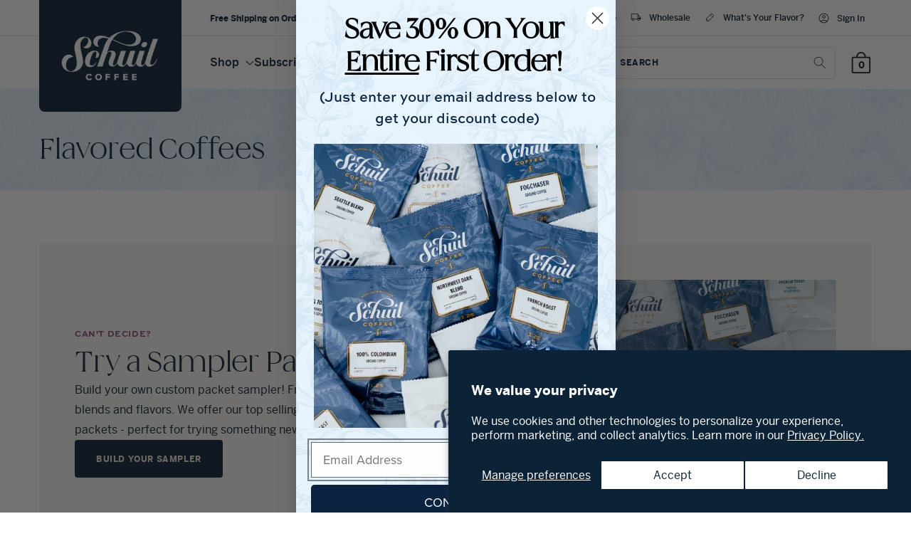

--- FILE ---
content_type: text/html; charset=utf-8
request_url: https://schuilcoffee.com/collections/regular-flavored/dark
body_size: 40665
content:
<!doctype html>
<html class="no-js" lang="en">
  <head>
    <script src="https://cdn.userway.org/widget.js" data-account="qcdMuFLj3h"></script>
    <meta charset="utf-8">
    <meta http-equiv="X-UA-Compatible" content="IE=edge">
    <meta name="viewport" content="width=device-width,initial-scale=1">
    <meta name="theme-color" content="">
    <link rel="canonical" href="https://schuilcoffee.com/collections/regular-flavored/dark">
    <link rel="preconnect" href="https://cdn.shopify.com" crossorigin><link rel="icon" type="image/png" href="//schuilcoffee.com/cdn/shop/files/Badge-Logo-Navy.png?crop=center&height=32&v=1613519553&width=32"><link rel="preconnect" href="https://fonts.shopifycdn.com" crossorigin><title>
      Flavored Coffees
 &ndash; tagged "Dark" &ndash; Schuil Coffee Co.</title>

    

    

<meta property="og:site_name" content="Schuil Coffee Co.">
<meta property="og:url" content="https://schuilcoffee.com/collections/regular-flavored/dark">
<meta property="og:title" content="Flavored Coffees">
<meta property="og:type" content="website">
<meta property="og:description" content="Schuil Coffee is committed to bean quality, roasting consistency, and product freshness and want to provide all of it at a great value. Discover why discerning coffee drinkers pass up the big brands and choose products from our small, family-owned company proudly based in Grand Rapids, MI. Shop in-store or online. "><meta property="og:image" content="http://schuilcoffee.com/cdn/shop/collections/cherries-background-sweet-red-cherries-PTBJT63_1_66cc38ca-59b9-4523-bdc5-625549b55923.png?v=1681152137">
  <meta property="og:image:secure_url" content="https://schuilcoffee.com/cdn/shop/collections/cherries-background-sweet-red-cherries-PTBJT63_1_66cc38ca-59b9-4523-bdc5-625549b55923.png?v=1681152137">
  <meta property="og:image:width" content="200">
  <meta property="og:image:height" content="200"><meta name="twitter:card" content="summary_large_image">
<meta name="twitter:title" content="Flavored Coffees">
<meta name="twitter:description" content="Schuil Coffee is committed to bean quality, roasting consistency, and product freshness and want to provide all of it at a great value. Discover why discerning coffee drinkers pass up the big brands and choose products from our small, family-owned company proudly based in Grand Rapids, MI. Shop in-store or online. ">


    <script>
      window.shopLocale = 'en'; // e.g. "fr-CA", "de-DE"
      window.shopCurrency = 'USD'; // e.g. "CAD", "EUR"
    </script>
    <script src="https://cdn.shopify.com/s/javascripts/currencies.js" type="text/javascript"></script>

    <script src="//schuilcoffee.com/cdn/shop/t/51/assets/constants.js?v=162341348996598675101680143609" defer="defer"></script>
    <script src="//schuilcoffee.com/cdn/shop/t/51/assets/pubsub.js?v=2921868252632587581680143612" defer="defer"></script>
    <script src="//schuilcoffee.com/cdn/shop/t/51/assets/global.js?v=149456665819073810161739383281" defer="defer"></script>
    <script src="//schuilcoffee.com/cdn/shop/t/51/assets/QuickAdd.js?v=175775831266722917881742326164" defer="defer"></script>
    <script src="//schuilcoffee.com/cdn/shop/t/51/assets/IncludedAccordion.js?v=107659068412991984371739383281" defer="defer"></script><script>window.performance && window.performance.mark && window.performance.mark('shopify.content_for_header.start');</script><meta name="google-site-verification" content="HW0CIpwi-E3JhVSX7gDjLN1Oidixf0lJ3Uev2I0a5zc">
<meta id="shopify-digital-wallet" name="shopify-digital-wallet" content="/428605446/digital_wallets/dialog">
<meta name="shopify-checkout-api-token" content="53f39db7df70a2bc2db0b584a974cb06">
<meta id="in-context-paypal-metadata" data-shop-id="428605446" data-venmo-supported="false" data-environment="production" data-locale="en_US" data-paypal-v4="true" data-currency="USD">
<link rel="alternate" type="application/atom+xml" title="Feed" href="/collections/regular-flavored/dark.atom" />
<link rel="alternate" type="application/json+oembed" href="https://schuilcoffee.com/collections/regular-flavored/dark.oembed">
<script async="async" src="/checkouts/internal/preloads.js?locale=en-US"></script>
<link rel="preconnect" href="https://shop.app" crossorigin="anonymous">
<script async="async" src="https://shop.app/checkouts/internal/preloads.js?locale=en-US&shop_id=428605446" crossorigin="anonymous"></script>
<script id="apple-pay-shop-capabilities" type="application/json">{"shopId":428605446,"countryCode":"US","currencyCode":"USD","merchantCapabilities":["supports3DS"],"merchantId":"gid:\/\/shopify\/Shop\/428605446","merchantName":"Schuil Coffee Co.","requiredBillingContactFields":["postalAddress","email"],"requiredShippingContactFields":["postalAddress","email"],"shippingType":"shipping","supportedNetworks":["visa","masterCard","amex","discover","elo","jcb"],"total":{"type":"pending","label":"Schuil Coffee Co.","amount":"1.00"},"shopifyPaymentsEnabled":true,"supportsSubscriptions":true}</script>
<script id="shopify-features" type="application/json">{"accessToken":"53f39db7df70a2bc2db0b584a974cb06","betas":["rich-media-storefront-analytics"],"domain":"schuilcoffee.com","predictiveSearch":true,"shopId":428605446,"locale":"en"}</script>
<script>var Shopify = Shopify || {};
Shopify.shop = "schuil-coffee.myshopify.com";
Shopify.locale = "en";
Shopify.currency = {"active":"USD","rate":"1.0"};
Shopify.country = "US";
Shopify.theme = {"name":"Schuil - Eden","id":136286896365,"schema_name":"Dawn","schema_version":"8.0.0-rc","theme_store_id":null,"role":"main"};
Shopify.theme.handle = "null";
Shopify.theme.style = {"id":null,"handle":null};
Shopify.cdnHost = "schuilcoffee.com/cdn";
Shopify.routes = Shopify.routes || {};
Shopify.routes.root = "/";</script>
<script type="module">!function(o){(o.Shopify=o.Shopify||{}).modules=!0}(window);</script>
<script>!function(o){function n(){var o=[];function n(){o.push(Array.prototype.slice.apply(arguments))}return n.q=o,n}var t=o.Shopify=o.Shopify||{};t.loadFeatures=n(),t.autoloadFeatures=n()}(window);</script>
<script>
  window.ShopifyPay = window.ShopifyPay || {};
  window.ShopifyPay.apiHost = "shop.app\/pay";
  window.ShopifyPay.redirectState = null;
</script>
<script id="shop-js-analytics" type="application/json">{"pageType":"collection"}</script>
<script defer="defer" async type="module" src="//schuilcoffee.com/cdn/shopifycloud/shop-js/modules/v2/client.init-shop-cart-sync_WVOgQShq.en.esm.js"></script>
<script defer="defer" async type="module" src="//schuilcoffee.com/cdn/shopifycloud/shop-js/modules/v2/chunk.common_C_13GLB1.esm.js"></script>
<script defer="defer" async type="module" src="//schuilcoffee.com/cdn/shopifycloud/shop-js/modules/v2/chunk.modal_CLfMGd0m.esm.js"></script>
<script type="module">
  await import("//schuilcoffee.com/cdn/shopifycloud/shop-js/modules/v2/client.init-shop-cart-sync_WVOgQShq.en.esm.js");
await import("//schuilcoffee.com/cdn/shopifycloud/shop-js/modules/v2/chunk.common_C_13GLB1.esm.js");
await import("//schuilcoffee.com/cdn/shopifycloud/shop-js/modules/v2/chunk.modal_CLfMGd0m.esm.js");

  window.Shopify.SignInWithShop?.initShopCartSync?.({"fedCMEnabled":true,"windoidEnabled":true});

</script>
<script>
  window.Shopify = window.Shopify || {};
  if (!window.Shopify.featureAssets) window.Shopify.featureAssets = {};
  window.Shopify.featureAssets['shop-js'] = {"shop-cart-sync":["modules/v2/client.shop-cart-sync_DuR37GeY.en.esm.js","modules/v2/chunk.common_C_13GLB1.esm.js","modules/v2/chunk.modal_CLfMGd0m.esm.js"],"init-fed-cm":["modules/v2/client.init-fed-cm_BucUoe6W.en.esm.js","modules/v2/chunk.common_C_13GLB1.esm.js","modules/v2/chunk.modal_CLfMGd0m.esm.js"],"shop-toast-manager":["modules/v2/client.shop-toast-manager_B0JfrpKj.en.esm.js","modules/v2/chunk.common_C_13GLB1.esm.js","modules/v2/chunk.modal_CLfMGd0m.esm.js"],"init-shop-cart-sync":["modules/v2/client.init-shop-cart-sync_WVOgQShq.en.esm.js","modules/v2/chunk.common_C_13GLB1.esm.js","modules/v2/chunk.modal_CLfMGd0m.esm.js"],"shop-button":["modules/v2/client.shop-button_B_U3bv27.en.esm.js","modules/v2/chunk.common_C_13GLB1.esm.js","modules/v2/chunk.modal_CLfMGd0m.esm.js"],"init-windoid":["modules/v2/client.init-windoid_DuP9q_di.en.esm.js","modules/v2/chunk.common_C_13GLB1.esm.js","modules/v2/chunk.modal_CLfMGd0m.esm.js"],"shop-cash-offers":["modules/v2/client.shop-cash-offers_BmULhtno.en.esm.js","modules/v2/chunk.common_C_13GLB1.esm.js","modules/v2/chunk.modal_CLfMGd0m.esm.js"],"pay-button":["modules/v2/client.pay-button_CrPSEbOK.en.esm.js","modules/v2/chunk.common_C_13GLB1.esm.js","modules/v2/chunk.modal_CLfMGd0m.esm.js"],"init-customer-accounts":["modules/v2/client.init-customer-accounts_jNk9cPYQ.en.esm.js","modules/v2/client.shop-login-button_DJ5ldayH.en.esm.js","modules/v2/chunk.common_C_13GLB1.esm.js","modules/v2/chunk.modal_CLfMGd0m.esm.js"],"avatar":["modules/v2/client.avatar_BTnouDA3.en.esm.js"],"checkout-modal":["modules/v2/client.checkout-modal_pBPyh9w8.en.esm.js","modules/v2/chunk.common_C_13GLB1.esm.js","modules/v2/chunk.modal_CLfMGd0m.esm.js"],"init-shop-for-new-customer-accounts":["modules/v2/client.init-shop-for-new-customer-accounts_BUoCy7a5.en.esm.js","modules/v2/client.shop-login-button_DJ5ldayH.en.esm.js","modules/v2/chunk.common_C_13GLB1.esm.js","modules/v2/chunk.modal_CLfMGd0m.esm.js"],"init-customer-accounts-sign-up":["modules/v2/client.init-customer-accounts-sign-up_CnczCz9H.en.esm.js","modules/v2/client.shop-login-button_DJ5ldayH.en.esm.js","modules/v2/chunk.common_C_13GLB1.esm.js","modules/v2/chunk.modal_CLfMGd0m.esm.js"],"init-shop-email-lookup-coordinator":["modules/v2/client.init-shop-email-lookup-coordinator_CzjY5t9o.en.esm.js","modules/v2/chunk.common_C_13GLB1.esm.js","modules/v2/chunk.modal_CLfMGd0m.esm.js"],"shop-follow-button":["modules/v2/client.shop-follow-button_CsYC63q7.en.esm.js","modules/v2/chunk.common_C_13GLB1.esm.js","modules/v2/chunk.modal_CLfMGd0m.esm.js"],"shop-login-button":["modules/v2/client.shop-login-button_DJ5ldayH.en.esm.js","modules/v2/chunk.common_C_13GLB1.esm.js","modules/v2/chunk.modal_CLfMGd0m.esm.js"],"shop-login":["modules/v2/client.shop-login_B9ccPdmx.en.esm.js","modules/v2/chunk.common_C_13GLB1.esm.js","modules/v2/chunk.modal_CLfMGd0m.esm.js"],"lead-capture":["modules/v2/client.lead-capture_D0K_KgYb.en.esm.js","modules/v2/chunk.common_C_13GLB1.esm.js","modules/v2/chunk.modal_CLfMGd0m.esm.js"],"payment-terms":["modules/v2/client.payment-terms_BWmiNN46.en.esm.js","modules/v2/chunk.common_C_13GLB1.esm.js","modules/v2/chunk.modal_CLfMGd0m.esm.js"]};
</script>
<script>(function() {
  var isLoaded = false;
  function asyncLoad() {
    if (isLoaded) return;
    isLoaded = true;
    var urls = ["\/\/code.tidio.co\/exmlrqc7hzp0duws60iyrdcdl5eidbis.js?shop=schuil-coffee.myshopify.com","https:\/\/cdn.shopify.com\/s\/files\/1\/0004\/2860\/5446\/t\/45\/assets\/globo.formbuilder.init.js?v=1635430776\u0026shop=schuil-coffee.myshopify.com","https:\/\/static.rechargecdn.com\/assets\/js\/widget.min.js?shop=schuil-coffee.myshopify.com","https:\/\/pc-quiz.s3.us-east-2.amazonaws.com\/current\/quiz-loader.min.js?shop=schuil-coffee.myshopify.com"];
    for (var i = 0; i < urls.length; i++) {
      var s = document.createElement('script');
      s.type = 'text/javascript';
      s.async = true;
      s.src = urls[i];
      var x = document.getElementsByTagName('script')[0];
      x.parentNode.insertBefore(s, x);
    }
  };
  if(window.attachEvent) {
    window.attachEvent('onload', asyncLoad);
  } else {
    window.addEventListener('load', asyncLoad, false);
  }
})();</script>
<script id="__st">var __st={"a":428605446,"offset":-18000,"reqid":"86595175-a1fe-40ed-a153-f2d4a0f5915b-1769703865","pageurl":"schuilcoffee.com\/collections\/regular-flavored\/dark","u":"82d63af47cc4","p":"collection","rtyp":"collection","rid":79554117706};</script>
<script>window.ShopifyPaypalV4VisibilityTracking = true;</script>
<script id="captcha-bootstrap">!function(){'use strict';const t='contact',e='account',n='new_comment',o=[[t,t],['blogs',n],['comments',n],[t,'customer']],c=[[e,'customer_login'],[e,'guest_login'],[e,'recover_customer_password'],[e,'create_customer']],r=t=>t.map((([t,e])=>`form[action*='/${t}']:not([data-nocaptcha='true']) input[name='form_type'][value='${e}']`)).join(','),a=t=>()=>t?[...document.querySelectorAll(t)].map((t=>t.form)):[];function s(){const t=[...o],e=r(t);return a(e)}const i='password',u='form_key',d=['recaptcha-v3-token','g-recaptcha-response','h-captcha-response',i],f=()=>{try{return window.sessionStorage}catch{return}},m='__shopify_v',_=t=>t.elements[u];function p(t,e,n=!1){try{const o=window.sessionStorage,c=JSON.parse(o.getItem(e)),{data:r}=function(t){const{data:e,action:n}=t;return t[m]||n?{data:e,action:n}:{data:t,action:n}}(c);for(const[e,n]of Object.entries(r))t.elements[e]&&(t.elements[e].value=n);n&&o.removeItem(e)}catch(o){console.error('form repopulation failed',{error:o})}}const l='form_type',E='cptcha';function T(t){t.dataset[E]=!0}const w=window,h=w.document,L='Shopify',v='ce_forms',y='captcha';let A=!1;((t,e)=>{const n=(g='f06e6c50-85a8-45c8-87d0-21a2b65856fe',I='https://cdn.shopify.com/shopifycloud/storefront-forms-hcaptcha/ce_storefront_forms_captcha_hcaptcha.v1.5.2.iife.js',D={infoText:'Protected by hCaptcha',privacyText:'Privacy',termsText:'Terms'},(t,e,n)=>{const o=w[L][v],c=o.bindForm;if(c)return c(t,g,e,D).then(n);var r;o.q.push([[t,g,e,D],n]),r=I,A||(h.body.append(Object.assign(h.createElement('script'),{id:'captcha-provider',async:!0,src:r})),A=!0)});var g,I,D;w[L]=w[L]||{},w[L][v]=w[L][v]||{},w[L][v].q=[],w[L][y]=w[L][y]||{},w[L][y].protect=function(t,e){n(t,void 0,e),T(t)},Object.freeze(w[L][y]),function(t,e,n,w,h,L){const[v,y,A,g]=function(t,e,n){const i=e?o:[],u=t?c:[],d=[...i,...u],f=r(d),m=r(i),_=r(d.filter((([t,e])=>n.includes(e))));return[a(f),a(m),a(_),s()]}(w,h,L),I=t=>{const e=t.target;return e instanceof HTMLFormElement?e:e&&e.form},D=t=>v().includes(t);t.addEventListener('submit',(t=>{const e=I(t);if(!e)return;const n=D(e)&&!e.dataset.hcaptchaBound&&!e.dataset.recaptchaBound,o=_(e),c=g().includes(e)&&(!o||!o.value);(n||c)&&t.preventDefault(),c&&!n&&(function(t){try{if(!f())return;!function(t){const e=f();if(!e)return;const n=_(t);if(!n)return;const o=n.value;o&&e.removeItem(o)}(t);const e=Array.from(Array(32),(()=>Math.random().toString(36)[2])).join('');!function(t,e){_(t)||t.append(Object.assign(document.createElement('input'),{type:'hidden',name:u})),t.elements[u].value=e}(t,e),function(t,e){const n=f();if(!n)return;const o=[...t.querySelectorAll(`input[type='${i}']`)].map((({name:t})=>t)),c=[...d,...o],r={};for(const[a,s]of new FormData(t).entries())c.includes(a)||(r[a]=s);n.setItem(e,JSON.stringify({[m]:1,action:t.action,data:r}))}(t,e)}catch(e){console.error('failed to persist form',e)}}(e),e.submit())}));const S=(t,e)=>{t&&!t.dataset[E]&&(n(t,e.some((e=>e===t))),T(t))};for(const o of['focusin','change'])t.addEventListener(o,(t=>{const e=I(t);D(e)&&S(e,y())}));const B=e.get('form_key'),M=e.get(l),P=B&&M;t.addEventListener('DOMContentLoaded',(()=>{const t=y();if(P)for(const e of t)e.elements[l].value===M&&p(e,B);[...new Set([...A(),...v().filter((t=>'true'===t.dataset.shopifyCaptcha))])].forEach((e=>S(e,t)))}))}(h,new URLSearchParams(w.location.search),n,t,e,['guest_login'])})(!0,!0)}();</script>
<script integrity="sha256-4kQ18oKyAcykRKYeNunJcIwy7WH5gtpwJnB7kiuLZ1E=" data-source-attribution="shopify.loadfeatures" defer="defer" src="//schuilcoffee.com/cdn/shopifycloud/storefront/assets/storefront/load_feature-a0a9edcb.js" crossorigin="anonymous"></script>
<script crossorigin="anonymous" defer="defer" src="//schuilcoffee.com/cdn/shopifycloud/storefront/assets/shopify_pay/storefront-65b4c6d7.js?v=20250812"></script>
<script data-source-attribution="shopify.dynamic_checkout.dynamic.init">var Shopify=Shopify||{};Shopify.PaymentButton=Shopify.PaymentButton||{isStorefrontPortableWallets:!0,init:function(){window.Shopify.PaymentButton.init=function(){};var t=document.createElement("script");t.src="https://schuilcoffee.com/cdn/shopifycloud/portable-wallets/latest/portable-wallets.en.js",t.type="module",document.head.appendChild(t)}};
</script>
<script data-source-attribution="shopify.dynamic_checkout.buyer_consent">
  function portableWalletsHideBuyerConsent(e){var t=document.getElementById("shopify-buyer-consent"),n=document.getElementById("shopify-subscription-policy-button");t&&n&&(t.classList.add("hidden"),t.setAttribute("aria-hidden","true"),n.removeEventListener("click",e))}function portableWalletsShowBuyerConsent(e){var t=document.getElementById("shopify-buyer-consent"),n=document.getElementById("shopify-subscription-policy-button");t&&n&&(t.classList.remove("hidden"),t.removeAttribute("aria-hidden"),n.addEventListener("click",e))}window.Shopify?.PaymentButton&&(window.Shopify.PaymentButton.hideBuyerConsent=portableWalletsHideBuyerConsent,window.Shopify.PaymentButton.showBuyerConsent=portableWalletsShowBuyerConsent);
</script>
<script data-source-attribution="shopify.dynamic_checkout.cart.bootstrap">document.addEventListener("DOMContentLoaded",(function(){function t(){return document.querySelector("shopify-accelerated-checkout-cart, shopify-accelerated-checkout")}if(t())Shopify.PaymentButton.init();else{new MutationObserver((function(e,n){t()&&(Shopify.PaymentButton.init(),n.disconnect())})).observe(document.body,{childList:!0,subtree:!0})}}));
</script>
<script id='scb4127' type='text/javascript' async='' src='https://schuilcoffee.com/cdn/shopifycloud/privacy-banner/storefront-banner.js'></script><link id="shopify-accelerated-checkout-styles" rel="stylesheet" media="screen" href="https://schuilcoffee.com/cdn/shopifycloud/portable-wallets/latest/accelerated-checkout-backwards-compat.css" crossorigin="anonymous">
<style id="shopify-accelerated-checkout-cart">
        #shopify-buyer-consent {
  margin-top: 1em;
  display: inline-block;
  width: 100%;
}

#shopify-buyer-consent.hidden {
  display: none;
}

#shopify-subscription-policy-button {
  background: none;
  border: none;
  padding: 0;
  text-decoration: underline;
  font-size: inherit;
  cursor: pointer;
}

#shopify-subscription-policy-button::before {
  box-shadow: none;
}

      </style>
<script id="sections-script" data-sections="header,footer" defer="defer" src="//schuilcoffee.com/cdn/shop/t/51/compiled_assets/scripts.js?v=10120"></script>
<script>window.performance && window.performance.mark && window.performance.mark('shopify.content_for_header.end');</script>


    <style data-shopify>
      @font-face {
  font-family: Assistant;
  font-weight: 400;
  font-style: normal;
  font-display: swap;
  src: url("//schuilcoffee.com/cdn/fonts/assistant/assistant_n4.9120912a469cad1cc292572851508ca49d12e768.woff2") format("woff2"),
       url("//schuilcoffee.com/cdn/fonts/assistant/assistant_n4.6e9875ce64e0fefcd3f4446b7ec9036b3ddd2985.woff") format("woff");
}

      @font-face {
  font-family: Assistant;
  font-weight: 700;
  font-style: normal;
  font-display: swap;
  src: url("//schuilcoffee.com/cdn/fonts/assistant/assistant_n7.bf44452348ec8b8efa3aa3068825305886b1c83c.woff2") format("woff2"),
       url("//schuilcoffee.com/cdn/fonts/assistant/assistant_n7.0c887fee83f6b3bda822f1150b912c72da0f7b64.woff") format("woff");
}

      
      
      @font-face {
  font-family: Assistant;
  font-weight: 400;
  font-style: normal;
  font-display: swap;
  src: url("//schuilcoffee.com/cdn/fonts/assistant/assistant_n4.9120912a469cad1cc292572851508ca49d12e768.woff2") format("woff2"),
       url("//schuilcoffee.com/cdn/fonts/assistant/assistant_n4.6e9875ce64e0fefcd3f4446b7ec9036b3ddd2985.woff") format("woff");
}


      :root {
        --font-body-family: Assistant, sans-serif;
        --font-body-style: normal;
        --font-body-weight: 400;
        --font-body-weight-bold: 700;

        --font-heading-family: Assistant, sans-serif;
        --font-heading-style: normal;
        --font-heading-weight: 400;

        --font-body-scale: 1.0;
        --font-heading-scale: 1.0;

        --color-base-text: 18, 18, 18;
        --color-shadow: 18, 18, 18;
        --color-base-background-1: 255, 255, 255;
        --color-base-background-2: 243, 243, 243;
        --color-base-solid-button-labels: 255, 255, 255;
        --color-base-outline-button-labels: 18, 18, 18;
        --color-base-accent-1: 12, 34, 55;
        --color-base-accent-2: 51, 79, 180;
        --payment-terms-background-color: #ffffff;

        --gradient-base-background-1: #ffffff;
        --gradient-base-background-2: #f3f3f3;
        --gradient-base-accent-1: #0c2237;
        --gradient-base-accent-2: #334fb4;

        --media-padding: px;
        --media-border-opacity: 0.05;
        --media-border-width: 1px;
        --media-radius: 0px;
        --media-shadow-opacity: 0.0;
        --media-shadow-horizontal-offset: 0px;
        --media-shadow-vertical-offset: 4px;
        --media-shadow-blur-radius: 5px;
        --media-shadow-visible: 0;

        --page-width: 120rem;
        --page-width-margin: 0rem;

        --product-card-image-padding: 0.0rem;
        --product-card-corner-radius: 0.0rem;
        --product-card-text-alignment: left;
        --product-card-border-width: 0.0rem;
        --product-card-border-opacity: 0.1;
        --product-card-shadow-opacity: 0.0;
        --product-card-shadow-visible: 0;
        --product-card-shadow-horizontal-offset: 0.0rem;
        --product-card-shadow-vertical-offset: 0.4rem;
        --product-card-shadow-blur-radius: 0.5rem;

        --collection-card-image-padding: 0.0rem;
        --collection-card-corner-radius: 0.0rem;
        --collection-card-text-alignment: left;
        --collection-card-border-width: 0.0rem;
        --collection-card-border-opacity: 0.1;
        --collection-card-shadow-opacity: 0.0;
        --collection-card-shadow-visible: 0;
        --collection-card-shadow-horizontal-offset: 0.0rem;
        --collection-card-shadow-vertical-offset: 0.4rem;
        --collection-card-shadow-blur-radius: 0.5rem;

        --blog-card-image-padding: 0.0rem;
        --blog-card-corner-radius: 0.0rem;
        --blog-card-text-alignment: left;
        --blog-card-border-width: 0.0rem;
        --blog-card-border-opacity: 0.1;
        --blog-card-shadow-opacity: 0.0;
        --blog-card-shadow-visible: 0;
        --blog-card-shadow-horizontal-offset: 0.0rem;
        --blog-card-shadow-vertical-offset: 0.4rem;
        --blog-card-shadow-blur-radius: 0.5rem;

        --badge-corner-radius: 4.0rem;

        --popup-border-width: 1px;
        --popup-border-opacity: 0.1;
        --popup-corner-radius: 0px;
        --popup-shadow-opacity: 0.0;
        --popup-shadow-horizontal-offset: 0px;
        --popup-shadow-vertical-offset: 4px;
        --popup-shadow-blur-radius: 5px;

        --drawer-border-width: 1px;
        --drawer-border-opacity: 0.1;
        --drawer-shadow-opacity: 0.0;
        --drawer-shadow-horizontal-offset: 0px;
        --drawer-shadow-vertical-offset: 4px;
        --drawer-shadow-blur-radius: 5px;

        --spacing-sections-desktop: 0px;
        --spacing-sections-mobile: 0px;

        --grid-desktop-vertical-spacing: 8px;
        --grid-desktop-horizontal-spacing: 8px;
        --grid-mobile-vertical-spacing: 4px;
        --grid-mobile-horizontal-spacing: 4px;

        --text-boxes-border-opacity: 0.1;
        --text-boxes-border-width: 0px;
        --text-boxes-radius: 0px;
        --text-boxes-shadow-opacity: 0.0;
        --text-boxes-shadow-visible: 0;
        --text-boxes-shadow-horizontal-offset: 0px;
        --text-boxes-shadow-vertical-offset: 4px;
        --text-boxes-shadow-blur-radius: 5px;

        --buttons-radius: 0px;
        --buttons-radius-outset: 0px;
        --buttons-border-width: 1px;
        --buttons-border-opacity: 1.0;
        --buttons-shadow-opacity: 0.0;
        --buttons-shadow-visible: 0;
        --buttons-shadow-horizontal-offset: 0px;
        --buttons-shadow-vertical-offset: 4px;
        --buttons-shadow-blur-radius: 5px;
        --buttons-border-offset: 0px;

        --inputs-radius: 0px;
        --inputs-border-width: 1px;
        --inputs-border-opacity: 0.55;
        --inputs-shadow-opacity: 0.0;
        --inputs-shadow-horizontal-offset: 0px;
        --inputs-margin-offset: 0px;
        --inputs-shadow-vertical-offset: 4px;
        --inputs-shadow-blur-radius: 5px;
        --inputs-radius-outset: 0px;

        --variant-pills-radius: 40px;
        --variant-pills-border-width: 1px;
        --variant-pills-border-opacity: 0.55;
        --variant-pills-shadow-opacity: 0.0;
        --variant-pills-shadow-horizontal-offset: 0px;
        --variant-pills-shadow-vertical-offset: 4px;
        --variant-pills-shadow-blur-radius: 5px;
      }

      *,
      *::before,
      *::after {
        box-sizing: inherit;
      }

      html {
        box-sizing: border-box;
        font-size: calc(var(--font-body-scale) * 62.5%);
        height: 100%;
      }

      body {
        display: grid;
        grid-template-rows: auto auto 1fr auto;
        grid-template-columns: 100%;
        min-height: 100%;
        margin: 0;
        font-size: 1.5rem;
        line-height: calc(1 + 0.8 / var(--font-body-scale));
        /* font-family: var(--font-body-family); */
        font-style: var(--font-body-style);
        font-weight: var(--font-body-weight);
      }

      @media screen and (min-width: 750px) {
        body {
          font-size: 1.6rem;
        }
      }
    </style>

    <link href="//schuilcoffee.com/cdn/shop/t/51/assets/base.css?v=143078733435284194621730923336" rel="stylesheet" type="text/css" media="all" />
    <link href="//schuilcoffee.com/cdn/shop/t/51/assets/globals.css?v=133162871623556848901727361256" rel="stylesheet" type="text/css" media="all" />
    <link href="//schuilcoffee.com/cdn/shop/t/51/assets/cart-page.css?v=18413643796500656861739383280" rel="stylesheet" type="text/css" media="all" />

    
    <link rel="stylesheet" href="https://use.typekit.net/lon5ynl.css"><link rel="preload" as="font" href="//schuilcoffee.com/cdn/fonts/assistant/assistant_n4.9120912a469cad1cc292572851508ca49d12e768.woff2" type="font/woff2" crossorigin><link rel="preload" as="font" href="//schuilcoffee.com/cdn/fonts/assistant/assistant_n4.9120912a469cad1cc292572851508ca49d12e768.woff2" type="font/woff2" crossorigin><link
        rel="stylesheet"
        href="//schuilcoffee.com/cdn/shop/t/51/assets/component-predictive-search.css?v=74435247776817958111680535334"
        media="print"
        onload="this.media='all'"
      ><script>
      document.documentElement.className = document.documentElement.className.replace('no-js', 'js');
      if (Shopify.designMode) {
        document.documentElement.classList.add('shopify-design-mode');
      }
    </script>

    <!-- Google tag (gtag.js) -->
    <script async src="https://www.googletagmanager.com/gtag/js?id=AW-991362357"></script>
    <script>
      window.dataLayer = window.dataLayer || [];
      function gtag() {
        dataLayer.push(arguments);
      }
      gtag('js', new Date());

      gtag('config', 'AW-991362357');
    </script>

    <script>
      (function (w, d, t, r, u) {
        var f, n, i;
        (w[u] = w[u] || []),
          (f = function () {
            var o = { ti: '56367211', enableAutoSpaTracking: true };
            (o.q = w[u]), (w[u] = new UET(o)), w[u].push('pageLoad');
          }),
          (n = d.createElement(t)),
          (n.src = r),
          (n.async = 1),
          (n.onload = n.onreadystatechange =
            function () {
              var s = this.readyState;
              (s && s !== 'loaded' && s !== 'complete') || (f(), (n.onload = n.onreadystatechange = null));
            }),
          (i = d.getElementsByTagName(t)[0]),
          i.parentNode.insertBefore(n, i);
      })(window, document, 'script', '//bat.bing.com/bat.js', 'uetq');
    </script>
  <!-- BEGIN app block: shopify://apps/powerful-form-builder/blocks/app-embed/e4bcb1eb-35b2-42e6-bc37-bfe0e1542c9d --><script type="text/javascript" hs-ignore data-cookieconsent="ignore">
  var Globo = Globo || {};
  var globoFormbuilderRecaptchaInit = function(){};
  var globoFormbuilderHcaptchaInit = function(){};
  window.Globo.FormBuilder = window.Globo.FormBuilder || {};
  window.Globo.FormBuilder.shop = {"configuration":{"money_format":"${{amount}}"},"pricing":{"features":{"bulkOrderForm":true,"cartForm":true,"fileUpload":30,"removeCopyright":true,"restrictedEmailDomains":true,"metrics":true}},"settings":{"copyright":"Powered by G: <a href=\"https://apps.shopify.com/form-builder-contact-form\" target=\"_blank\">Form Builder</a>","hideWaterMark":false,"reCaptcha":{"recaptchaType":"v2","siteKey":false,"languageCode":"en"},"hCaptcha":{"siteKey":false},"scrollTop":false,"customCssCode":"","customCssEnabled":false,"additionalColumns":[]},"encryption_form_id":1,"url":"https://form.globo.io/","CDN_URL":"https://dxo9oalx9qc1s.cloudfront.net","app_id":"1783207"};

  if(window.Globo.FormBuilder.shop.settings.customCssEnabled && window.Globo.FormBuilder.shop.settings.customCssCode){
    const customStyle = document.createElement('style');
    customStyle.type = 'text/css';
    customStyle.innerHTML = window.Globo.FormBuilder.shop.settings.customCssCode;
    document.head.appendChild(customStyle);
  }

  window.Globo.FormBuilder.forms = [];
    
      
      
      
      window.Globo.FormBuilder.forms[63545] = {"63545":{"elements":[{"id":"group-1","type":"group","label":"Page 1","description":"","elements":[{"id":"text","type":"text","label":"Full Name","placeholder":"Your Name","description":"","limitCharacters":false,"characters":100,"hideLabel":false,"keepPositionLabel":false,"required":true,"ifHideLabel":false,"inputIcon":"","columnWidth":50},{"id":"email","type":"email","label":"Email Address","placeholder":"Email","description":"","limitCharacters":false,"characters":100,"hideLabel":false,"keepPositionLabel":false,"required":true,"ifHideLabel":false,"inputIcon":"","columnWidth":50},{"id":"phone","type":"phone","label":"Phone","placeholder":"","description":"","validatePhone":false,"onlyShowFlag":false,"defaultCountryCode":"us","limitCharacters":false,"characters":100,"hideLabel":false,"keepPositionLabel":false,"required":false,"ifHideLabel":false,"inputIcon":"","columnWidth":50},{"id":"file","type":"file","label":"Attach Image If Applicable","button-text":"Choose file","placeholder":"","allowed-multiple":false,"allowed-extensions":["jpg","jpeg","png"],"description":"","uploadPending":"File is uploading. Please wait a second...","uploadSuccess":"File uploaded successfully","hideLabel":false,"keepPositionLabel":false,"required":false,"ifHideLabel":false,"inputIcon":"","columnWidth":50},{"id":"textarea","type":"textarea","label":"Message","placeholder":"Message","description":"","limitCharacters":false,"characters":100,"hideLabel":false,"keepPositionLabel":false,"required":true,"ifHideLabel":false,"columnWidth":100}]}],"errorMessage":{"required":"Please fill in field","invalid":"Invalid","invalidName":"Invalid name","invalidEmail":"Invalid email","invalidURL":"Invalid URL","invalidPhone":"Invalid phone","invalidNumber":"Invalid number","invalidPassword":"Invalid password","confirmPasswordNotMatch":"Confirmed password doesn't match","customerAlreadyExists":"Customer already exists","fileSizeLimit":"File size limit exceeded","fileNotAllowed":"File extension not allowed","requiredCaptcha":"Please, enter the captcha","requiredProducts":"Please select product","limitQuantity":"The number of products left in stock has been exceeded","shopifyInvalidPhone":"phone - Enter a valid phone number to use this delivery method","shopifyPhoneHasAlready":"phone - Phone has already been taken","shopifyInvalidProvice":"addresses.province - is not valid","otherError":"Something went wrong, please try again"},"appearance":{"layout":"default","width":"900","style":"flat","mainColor":"rgba(12,34,55,1)","headingColor":"rgba(255,255,255,1)","labelColor":"rgba(12,34,55,1)","descriptionColor":"rgba(255,255,255,1)","optionColor":"rgba(255,255,255,1)","paragraphColor":"rgba(12,34,55,1)","paragraphBackground":"#fff","background":"color","backgroundColor":"rgba(255,255,255,0)","backgroundImage":"","backgroundImageAlignment":"middle","floatingIcon":"\u003csvg aria-hidden=\"true\" focusable=\"false\" data-prefix=\"far\" data-icon=\"envelope\" class=\"svg-inline--fa fa-envelope fa-w-16\" role=\"img\" xmlns=\"http:\/\/www.w3.org\/2000\/svg\" viewBox=\"0 0 512 512\"\u003e\u003cpath fill=\"currentColor\" d=\"M464 64H48C21.49 64 0 85.49 0 112v288c0 26.51 21.49 48 48 48h416c26.51 0 48-21.49 48-48V112c0-26.51-21.49-48-48-48zm0 48v40.805c-22.422 18.259-58.168 46.651-134.587 106.49-16.841 13.247-50.201 45.072-73.413 44.701-23.208.375-56.579-31.459-73.413-44.701C106.18 199.465 70.425 171.067 48 152.805V112h416zM48 400V214.398c22.914 18.251 55.409 43.862 104.938 82.646 21.857 17.205 60.134 55.186 103.062 54.955 42.717.231 80.509-37.199 103.053-54.947 49.528-38.783 82.032-64.401 104.947-82.653V400H48z\"\u003e\u003c\/path\u003e\u003c\/svg\u003e","floatingText":"","displayOnAllPage":false,"position":"bottom right","formType":"normalForm","newTemplate":false,"colorScheme":{"solidButton":{"red":12,"green":34,"blue":55},"solidButtonLabel":{"red":255,"green":255,"blue":255},"text":{"red":12,"green":34,"blue":55},"outlineButton":{"red":12,"green":34,"blue":55},"background":{"red":255,"green":255,"blue":255}},"imageLayout":"none","fontSize":"medium","theme_design":true},"afterSubmit":{"action":"clearForm","message":{"en":"\u003cp\u003e\u003cstrong style=\"color: rgb(0, 0, 0); background-color: transparent;\"\u003eThank you for your message!\u003c\/strong\u003e\u003c\/p\u003e\u003cp\u003e\u003cbr\u003e\u003c\/p\u003e\u003cp\u003e\u003cspan style=\"background-color: transparent;\"\u003eWe appreciate you contacting us! A member of our customer service team will respond within 24-48 hours (2 business days).\u003c\/span\u003e\u003c\/p\u003e\u003cp\u003e\u003cbr\u003e\u003c\/p\u003e\u003cp\u003e\u003cspan style=\"background-color: transparent;\"\u003eHoliday Season Update:\u003c\/span\u003e\u003c\/p\u003e\u003cp\u003e\u003cspan style=\"background-color: transparent;\"\u003eOur team is experiencing a higher-than-usual volume of orders and inquiries. Due to the holiday rush, please allow a little extra time for responses and fulfillment. We appreciate your patience and your support during this busy season!\u003c\/span\u003e\u003c\/p\u003e\u003cp\u003e\u003cbr\u003e\u003c\/p\u003e\u003cp\u003e\u003cspan style=\"background-color: transparent;\"\u003eOur customer service department is open Monday - Friday from 7:00 am to 3:00 pm ET, excluding major holidays.\u003c\/span\u003e\u003c\/p\u003e\u003cp\u003e\u003cbr\u003e\u003c\/p\u003e\u003cp\u003e\u003cspan style=\"background-color: transparent;\"\u003eThank you again for reaching out and for supporting our small business this holiday season! Have a great day!\u003c\/span\u003e\u003c\/p\u003e"},"redirectUrl":"","enableGa":false,"gaEventCategory":"Form Builder by Globo","gaEventAction":"Submit","gaEventLabel":"Contact us form","enableFpx":false,"fpxTrackerName":""},"accountPage":{"showAccountDetail":false,"registrationPage":false,"editAccountPage":false,"header":"Header","active":false,"title":"Account details","headerDescription":"Fill out the form to change account information","afterUpdate":"Message after update","message":"\u003ch5\u003eAccount edited successfully!\u003c\/h5\u003e","footer":"Footer","updateText":"Update","footerDescription":""},"footer":{"description":"","previousText":"Previous","nextText":"Next","submitText":"SUBMIT","resetButton":false,"resetButtonText":"Reset","submitFullWidth":false,"submitAlignment":"center"},"header":{"active":false,"title":"CONTACT US","description":"\u003cp class=\"ql-align-justify\"\u003e\u003cbr\u003e\u003c\/p\u003e"},"isStepByStepForm":true,"publish":{"requiredLogin":false,"requiredLoginMessage":"Please \u003ca href='\/account\/login' title='login'\u003elogin\u003c\/a\u003e to continue","publishType":"embedCode","embedCode":"\u003cdiv class=\"globo-formbuilder\" data-id=\"\"\u003e\u003c\/div\u003e","shortCode":"\u003cdiv class=\"globo-formbuilder\" data-id=\"\"\u003e\u003c\/div\u003e","popup":"\u003cbutton class=\"globo-formbuilder-open\" data-id=\"ZmFsc2U=\"\u003eOpen form\u003c\/button\u003e","lightbox":"\u003cdiv class=\"globo-formbuilder\" data-id=\"\"\u003e\u003c\/div\u003e","enableAddShortCode":false,"selectPage":"index","selectPositionOnPage":"top","selectTime":"forever","setCookie":"1","setCookieHours":"1","setCookieWeeks":"1"},"reCaptcha":{"enable":false,"note":"Please make sure that you have set Google reCaptcha v2 Site key and Secret key in \u003ca href=\"\/admin\/settings\"\u003eSettings\u003c\/a\u003e"},"html":"\n\u003cdiv class=\"globo-form default-form globo-form-id-63545 \" data-locale=\"en\" \u003e\n\n\u003cstyle\u003e\n\n\n    :root .globo-form-app[data-id=\"63545\"]{\n        \n        --gfb-color-solidButton: 12,34,55;\n        --gfb-color-solidButtonColor: rgb(var(--gfb-color-solidButton));\n        --gfb-color-solidButtonLabel: 255,255,255;\n        --gfb-color-solidButtonLabelColor: rgb(var(--gfb-color-solidButtonLabel));\n        --gfb-color-text: 12,34,55;\n        --gfb-color-textColor: rgb(var(--gfb-color-text));\n        --gfb-color-outlineButton: 12,34,55;\n        --gfb-color-outlineButtonColor: rgb(var(--gfb-color-outlineButton));\n        --gfb-color-background: 255,255,255;\n        --gfb-color-backgroundColor: rgb(var(--gfb-color-background));\n        \n        --gfb-main-color: rgba(12,34,55,1);\n        --gfb-primary-color: var(--gfb-color-solidButtonColor, var(--gfb-main-color));\n        --gfb-primary-text-color: var(--gfb-color-solidButtonLabelColor, #FFF);\n        --gfb-form-width: 900px;\n        --gfb-font-family: inherit;\n        --gfb-font-style: inherit;\n        --gfb--image: 40%;\n        --gfb-image-ratio-draft: var(--gfb--image);\n        --gfb-image-ratio: var(--gfb-image-ratio-draft);\n        \n        --gfb-bg-temp-color: #FFF;\n        --gfb-bg-position: middle;\n        \n            --gfb-bg-temp-color: rgba(255,255,255,0);\n        \n        --gfb-bg-color: var(--gfb-color-backgroundColor, var(--gfb-bg-temp-color));\n        \n    }\n    \n.globo-form-id-63545 .globo-form-app{\n    max-width: 900px;\n    width: -webkit-fill-available;\n    \n    background-color: var(--gfb-bg-color);\n    \n    \n}\n\n.globo-form-id-63545 .globo-form-app .globo-heading{\n    color: var(--gfb-color-textColor, rgba(255,255,255,1))\n}\n\n\n\n.globo-form-id-63545 .globo-form-app .globo-description,\n.globo-form-id-63545 .globo-form-app .header .globo-description{\n    --gfb-color-description: rgba(var(--gfb-color-text), 0.8);\n    color: var(--gfb-color-description, rgba(255,255,255,1));\n}\n.globo-form-id-63545 .globo-form-app .globo-label,\n.globo-form-id-63545 .globo-form-app .globo-form-control label.globo-label,\n.globo-form-id-63545 .globo-form-app .globo-form-control label.globo-label span.label-content{\n    color: var(--gfb-color-textColor, rgba(12,34,55,1));\n    text-align: left;\n}\n.globo-form-id-63545 .globo-form-app .globo-label.globo-position-label{\n    height: 20px !important;\n}\n.globo-form-id-63545 .globo-form-app .globo-form-control .help-text.globo-description,\n.globo-form-id-63545 .globo-form-app .globo-form-control span.globo-description{\n    --gfb-color-description: rgba(var(--gfb-color-text), 0.8);\n    color: var(--gfb-color-description, rgba(255,255,255,1));\n}\n.globo-form-id-63545 .globo-form-app .globo-form-control .checkbox-wrapper .globo-option,\n.globo-form-id-63545 .globo-form-app .globo-form-control .radio-wrapper .globo-option\n{\n    color: var(--gfb-color-textColor, rgba(12,34,55,1));\n}\n.globo-form-id-63545 .globo-form-app .footer,\n.globo-form-id-63545 .globo-form-app .gfb__footer{\n    text-align:center;\n}\n.globo-form-id-63545 .globo-form-app .footer button,\n.globo-form-id-63545 .globo-form-app .gfb__footer button{\n    border:1px solid var(--gfb-primary-color);\n    \n}\n.globo-form-id-63545 .globo-form-app .footer button.submit,\n.globo-form-id-63545 .globo-form-app .gfb__footer button.submit\n.globo-form-id-63545 .globo-form-app .footer button.checkout,\n.globo-form-id-63545 .globo-form-app .gfb__footer button.checkout,\n.globo-form-id-63545 .globo-form-app .footer button.action.loading .spinner,\n.globo-form-id-63545 .globo-form-app .gfb__footer button.action.loading .spinner{\n    background-color: var(--gfb-primary-color);\n    color : #ffffff;\n}\n.globo-form-id-63545 .globo-form-app .globo-form-control .star-rating\u003efieldset:not(:checked)\u003elabel:before {\n    content: url('data:image\/svg+xml; utf8, \u003csvg aria-hidden=\"true\" focusable=\"false\" data-prefix=\"far\" data-icon=\"star\" class=\"svg-inline--fa fa-star fa-w-18\" role=\"img\" xmlns=\"http:\/\/www.w3.org\/2000\/svg\" viewBox=\"0 0 576 512\"\u003e\u003cpath fill=\"rgba(12,34,55,1)\" d=\"M528.1 171.5L382 150.2 316.7 17.8c-11.7-23.6-45.6-23.9-57.4 0L194 150.2 47.9 171.5c-26.2 3.8-36.7 36.1-17.7 54.6l105.7 103-25 145.5c-4.5 26.3 23.2 46 46.4 33.7L288 439.6l130.7 68.7c23.2 12.2 50.9-7.4 46.4-33.7l-25-145.5 105.7-103c19-18.5 8.5-50.8-17.7-54.6zM388.6 312.3l23.7 138.4L288 385.4l-124.3 65.3 23.7-138.4-100.6-98 139-20.2 62.2-126 62.2 126 139 20.2-100.6 98z\"\u003e\u003c\/path\u003e\u003c\/svg\u003e');\n}\n.globo-form-id-63545 .globo-form-app .globo-form-control .star-rating\u003efieldset\u003einput:checked ~ label:before {\n    content: url('data:image\/svg+xml; utf8, \u003csvg aria-hidden=\"true\" focusable=\"false\" data-prefix=\"fas\" data-icon=\"star\" class=\"svg-inline--fa fa-star fa-w-18\" role=\"img\" xmlns=\"http:\/\/www.w3.org\/2000\/svg\" viewBox=\"0 0 576 512\"\u003e\u003cpath fill=\"rgba(12,34,55,1)\" d=\"M259.3 17.8L194 150.2 47.9 171.5c-26.2 3.8-36.7 36.1-17.7 54.6l105.7 103-25 145.5c-4.5 26.3 23.2 46 46.4 33.7L288 439.6l130.7 68.7c23.2 12.2 50.9-7.4 46.4-33.7l-25-145.5 105.7-103c19-18.5 8.5-50.8-17.7-54.6L382 150.2 316.7 17.8c-11.7-23.6-45.6-23.9-57.4 0z\"\u003e\u003c\/path\u003e\u003c\/svg\u003e');\n}\n.globo-form-id-63545 .globo-form-app .globo-form-control .star-rating\u003efieldset:not(:checked)\u003elabel:hover:before,\n.globo-form-id-63545 .globo-form-app .globo-form-control .star-rating\u003efieldset:not(:checked)\u003elabel:hover ~ label:before{\n    content : url('data:image\/svg+xml; utf8, \u003csvg aria-hidden=\"true\" focusable=\"false\" data-prefix=\"fas\" data-icon=\"star\" class=\"svg-inline--fa fa-star fa-w-18\" role=\"img\" xmlns=\"http:\/\/www.w3.org\/2000\/svg\" viewBox=\"0 0 576 512\"\u003e\u003cpath fill=\"rgba(12,34,55,1)\" d=\"M259.3 17.8L194 150.2 47.9 171.5c-26.2 3.8-36.7 36.1-17.7 54.6l105.7 103-25 145.5c-4.5 26.3 23.2 46 46.4 33.7L288 439.6l130.7 68.7c23.2 12.2 50.9-7.4 46.4-33.7l-25-145.5 105.7-103c19-18.5 8.5-50.8-17.7-54.6L382 150.2 316.7 17.8c-11.7-23.6-45.6-23.9-57.4 0z\"\u003e\u003c\/path\u003e\u003c\/svg\u003e')\n}\n.globo-form-id-63545 .globo-form-app .globo-form-control .checkbox-wrapper .checkbox-input:checked ~ .checkbox-label:before {\n    border-color: var(--gfb-primary-color);\n    box-shadow: 0 4px 6px rgba(50,50,93,0.11), 0 1px 3px rgba(0,0,0,0.08);\n    background-color: var(--gfb-primary-color);\n}\n.globo-form-id-63545 .globo-form-app .step.-completed .step__number,\n.globo-form-id-63545 .globo-form-app .line.-progress,\n.globo-form-id-63545 .globo-form-app .line.-start{\n    background-color: var(--gfb-primary-color);\n}\n.globo-form-id-63545 .globo-form-app .checkmark__check,\n.globo-form-id-63545 .globo-form-app .checkmark__circle{\n    stroke: var(--gfb-primary-color);\n}\n.globo-form-id-63545 .floating-button{\n    background-color: var(--gfb-primary-color);\n}\n.globo-form-id-63545 .globo-form-app .globo-form-control .checkbox-wrapper .checkbox-input ~ .checkbox-label:before,\n.globo-form-app .globo-form-control .radio-wrapper .radio-input ~ .radio-label:after{\n    border-color : var(--gfb-primary-color);\n}\n.globo-form-id-63545 .flatpickr-day.selected, \n.globo-form-id-63545 .flatpickr-day.startRange, \n.globo-form-id-63545 .flatpickr-day.endRange, \n.globo-form-id-63545 .flatpickr-day.selected.inRange, \n.globo-form-id-63545 .flatpickr-day.startRange.inRange, \n.globo-form-id-63545 .flatpickr-day.endRange.inRange, \n.globo-form-id-63545 .flatpickr-day.selected:focus, \n.globo-form-id-63545 .flatpickr-day.startRange:focus, \n.globo-form-id-63545 .flatpickr-day.endRange:focus, \n.globo-form-id-63545 .flatpickr-day.selected:hover, \n.globo-form-id-63545 .flatpickr-day.startRange:hover, \n.globo-form-id-63545 .flatpickr-day.endRange:hover, \n.globo-form-id-63545 .flatpickr-day.selected.prevMonthDay, \n.globo-form-id-63545 .flatpickr-day.startRange.prevMonthDay, \n.globo-form-id-63545 .flatpickr-day.endRange.prevMonthDay, \n.globo-form-id-63545 .flatpickr-day.selected.nextMonthDay, \n.globo-form-id-63545 .flatpickr-day.startRange.nextMonthDay, \n.globo-form-id-63545 .flatpickr-day.endRange.nextMonthDay {\n    background: var(--gfb-primary-color);\n    border-color: var(--gfb-primary-color);\n}\n.globo-form-id-63545 .globo-paragraph {\n    background: #fff;\n    color: var(--gfb-color-textColor, rgba(12,34,55,1));\n    width: 100%!important;\n}\n\n[dir=\"rtl\"] .globo-form-app .header .title,\n[dir=\"rtl\"] .globo-form-app .header .description,\n[dir=\"rtl\"] .globo-form-id-63545 .globo-form-app .globo-heading,\n[dir=\"rtl\"] .globo-form-id-63545 .globo-form-app .globo-label,\n[dir=\"rtl\"] .globo-form-id-63545 .globo-form-app .globo-form-control label.globo-label,\n[dir=\"rtl\"] .globo-form-id-63545 .globo-form-app .globo-form-control label.globo-label span.label-content{\n    text-align: right;\n}\n\n[dir=\"rtl\"] .globo-form-app .line {\n    left: unset;\n    right: 50%;\n}\n\n[dir=\"rtl\"] .globo-form-id-63545 .globo-form-app .line.-start {\n    left: unset;    \n    right: 0%;\n}\n\n\u003c\/style\u003e\n\n\n\n\n\u003cdiv class=\"globo-form-app default-layout gfb-style-flat  gfb-font-size-medium\" data-id=63545\u003e\n    \n    \u003cdiv class=\"header dismiss hidden\" onclick=\"Globo.FormBuilder.closeModalForm(this)\"\u003e\n        \u003csvg width=20 height=20 viewBox=\"0 0 20 20\" class=\"\" focusable=\"false\" aria-hidden=\"true\"\u003e\u003cpath d=\"M11.414 10l4.293-4.293a.999.999 0 1 0-1.414-1.414L10 8.586 5.707 4.293a.999.999 0 1 0-1.414 1.414L8.586 10l-4.293 4.293a.999.999 0 1 0 1.414 1.414L10 11.414l4.293 4.293a.997.997 0 0 0 1.414 0 .999.999 0 0 0 0-1.414L11.414 10z\" fill-rule=\"evenodd\"\u003e\u003c\/path\u003e\u003c\/svg\u003e\n    \u003c\/div\u003e\n    \u003cform class=\"g-container\" novalidate action=\"https:\/\/form.globo.io\/api\/front\/form\/63545\/send\" method=\"POST\" enctype=\"multipart\/form-data\" data-id=63545\u003e\n        \n            \n        \n        \n            \u003cdiv class=\"globo-formbuilder-wizard\" data-id=63545\u003e\n                \u003cdiv class=\"wizard__content\"\u003e\n                    \u003cheader class=\"wizard__header\"\u003e\n                        \u003cdiv class=\"wizard__steps\"\u003e\n                        \u003cnav class=\"steps hidden\"\u003e\n                            \n                            \n                                \n                            \n                            \n                                \n                                    \n                                    \n                                    \n                                    \n                                    \u003cdiv class=\"step last \" data-element-id=\"group-1\"  data-step=\"0\" \u003e\n                                        \u003cdiv class=\"step__content\"\u003e\n                                            \u003cp class=\"step__number\"\u003e\u003c\/p\u003e\n                                            \u003csvg class=\"checkmark\" xmlns=\"http:\/\/www.w3.org\/2000\/svg\" width=52 height=52 viewBox=\"0 0 52 52\"\u003e\n                                                \u003ccircle class=\"checkmark__circle\" cx=\"26\" cy=\"26\" r=\"25\" fill=\"none\"\/\u003e\n                                                \u003cpath class=\"checkmark__check\" fill=\"none\" d=\"M14.1 27.2l7.1 7.2 16.7-16.8\"\/\u003e\n                                            \u003c\/svg\u003e\n                                            \u003cdiv class=\"lines\"\u003e\n                                                \n                                                    \u003cdiv class=\"line -start\"\u003e\u003c\/div\u003e\n                                                \n                                                \u003cdiv class=\"line -background\"\u003e\n                                                \u003c\/div\u003e\n                                                \u003cdiv class=\"line -progress\"\u003e\n                                                \u003c\/div\u003e\n                                            \u003c\/div\u003e  \n                                        \u003c\/div\u003e\n                                    \u003c\/div\u003e\n                                \n                            \n                        \u003c\/nav\u003e\n                        \u003c\/div\u003e\n                    \u003c\/header\u003e\n                    \u003cdiv class=\"panels\"\u003e\n                        \n                            \n                            \n                            \n                            \n                                \u003cdiv class=\"panel \" data-element-id=\"group-1\" data-id=63545  data-step=\"0\" style=\"padding-top:0\"\u003e\n                                    \n                                            \n                                                \n                                                    \n\n\n\n\n\n\n\n\n\n\n\n\n\n\n\n\n    \n\n\n\n\n\n\n\n\n\n\n\u003cdiv class=\"globo-form-control layout-2-column \"  data-type='text' data-element-id='text'\u003e\n    \n    \n\n\n    \n        \n\u003clabel for=\"63545-text\" class=\"flat-label globo-label gfb__label-v2 \" data-label=\"Full Name\"\u003e\n    \u003cspan class=\"label-content\" data-label=\"Full Name\"\u003eFull Name\u003c\/span\u003e\n    \n        \u003cspan class=\"text-danger text-smaller\"\u003e *\u003c\/span\u003e\n    \n\u003c\/label\u003e\n\n    \n\n    \u003cdiv class=\"globo-form-input\"\u003e\n        \n        \n        \u003cinput type=\"text\"  data-type=\"text\" class=\"flat-input\" id=\"63545-text\" name=\"text\" placeholder=\"Your Name\" presence  \u003e\n    \u003c\/div\u003e\n    \n    \u003csmall class=\"messages\" id=\"63545-text-error\"\u003e\u003c\/small\u003e\n\u003c\/div\u003e\n\n\n\n\n                                                \n                                            \n                                                \n                                                    \n\n\n\n\n\n\n\n\n\n\n\n\n\n\n\n\n    \n\n\n\n\n\n\n\n\n\n\n\u003cdiv class=\"globo-form-control layout-2-column \"  data-type='email' data-element-id='email'\u003e\n    \n    \n\n\n    \n        \n\u003clabel for=\"63545-email\" class=\"flat-label globo-label gfb__label-v2 \" data-label=\"Email Address\"\u003e\n    \u003cspan class=\"label-content\" data-label=\"Email Address\"\u003eEmail Address\u003c\/span\u003e\n    \n        \u003cspan class=\"text-danger text-smaller\"\u003e *\u003c\/span\u003e\n    \n\u003c\/label\u003e\n\n    \n\n    \u003cdiv class=\"globo-form-input\"\u003e\n        \n        \n        \u003cinput type=\"text\"  data-type=\"email\" class=\"flat-input\" id=\"63545-email\" name=\"email\" placeholder=\"Email\" presence  \u003e\n    \u003c\/div\u003e\n    \n    \u003csmall class=\"messages\" id=\"63545-email-error\"\u003e\u003c\/small\u003e\n\u003c\/div\u003e\n\n\n\n                                                \n                                            \n                                                \n                                                    \n\n\n\n\n\n\n\n\n\n\n\n\n\n\n\n\n    \n\n\n\n\n\n\n\n\n\n\n\u003cdiv class=\"globo-form-control layout-2-column \"  data-type='phone' data-element-id='phone' \u003e\n    \n    \n\n\n    \n        \n\u003clabel for=\"63545-phone\" class=\"flat-label globo-label gfb__label-v2 \" data-label=\"Phone\"\u003e\n    \u003cspan class=\"label-content\" data-label=\"Phone\"\u003ePhone\u003c\/span\u003e\n    \n        \u003cspan\u003e\u003c\/span\u003e\n    \n\u003c\/label\u003e\n\n    \n\n    \u003cdiv class=\"globo-form-input gfb__phone-placeholder\" input-placeholder=\"\"\u003e\n        \n        \n        \n        \n        \u003cinput type=\"text\"  data-type=\"phone\" class=\"flat-input\" id=\"63545-phone\" name=\"phone\" placeholder=\"\"     default-country-code=\"us\"\u003e\n    \u003c\/div\u003e\n    \n    \u003csmall class=\"messages\" id=\"63545-phone-error\"\u003e\u003c\/small\u003e\n\u003c\/div\u003e\n\n\n\n                                                \n                                            \n                                                \n                                                    \n\n\n\n\n\n\n\n\n\n\n\n\n\n\n\n\n    \n\n\n\n\n\n\n\n\n\n\n\u003cdiv class=\"globo-form-control layout-2-column \"  data-type='file' data-element-id='file'\u003e\n    \n    \n\n\n    \n        \n\u003clabel for=\"63545-file\" class=\"flat-label globo-label gfb__label-v2 \" data-label=\"Attach Image If Applicable\"\u003e\n    \u003cspan class=\"label-content\" data-label=\"Attach Image If Applicable\"\u003eAttach Image If Applicable\u003c\/span\u003e\n    \n        \u003cspan\u003e\u003c\/span\u003e\n    \n\u003c\/label\u003e\n\n    \n\n    \u003cdiv class=\"globo-form-input\"\u003e\n        \n        \u003cinput type=\"file\"  data-type=\"file\" class=\"flat-input\" id=\"63545-file\"  name=\"file\" \n            placeholder=\"\"  data-allowed-extensions=\"jpg,jpeg,png\" data-file-size-limit=\"\" \u003e\n    \u003c\/div\u003e\n    \n    \u003csmall class=\"messages\" id=\"63545-file-error\"\u003e\u003c\/small\u003e\n\u003c\/div\u003e\n\n\n\n                                                \n                                            \n                                                \n                                                    \n\n\n\n\n\n\n\n\n\n\n\n\n\n\n\n\n    \n\n\n\n\n\n\n\n\n\n\n\u003cdiv class=\"globo-form-control layout-1-column \"  data-type='textarea' data-element-id='textarea'\u003e\n    \n    \n\n\n    \n        \n\u003clabel for=\"63545-textarea\" class=\"flat-label globo-label gfb__label-v2 \" data-label=\"Message\"\u003e\n    \u003cspan class=\"label-content\" data-label=\"Message\"\u003eMessage\u003c\/span\u003e\n    \n        \u003cspan class=\"text-danger text-smaller\"\u003e *\u003c\/span\u003e\n    \n\u003c\/label\u003e\n\n    \n\n    \u003cdiv class=\"globo-form-input\"\u003e\n        \n        \u003ctextarea id=\"63545-textarea\"  data-type=\"textarea\" class=\"flat-input\" rows=\"3\" name=\"textarea\" placeholder=\"Message\" presence  \u003e\u003c\/textarea\u003e\n    \u003c\/div\u003e\n    \n    \u003csmall class=\"messages\" id=\"63545-textarea-error\"\u003e\u003c\/small\u003e\n\u003c\/div\u003e\n\n\n\n                                                \n                                            \n                                        \n                                    \n                                    \n                                        \n                                        \n                                    \n                                \u003c\/div\u003e\n                            \n                        \n                    \u003c\/div\u003e\n                    \u003cdiv class=\"message error\" data-other-error=\"Something went wrong, please try again\"\u003e\n                        \u003cdiv class=\"content\"\u003e\u003c\/div\u003e\n                        \u003cdiv class=\"dismiss\" onclick=\"Globo.FormBuilder.dismiss(this)\"\u003e\n                            \u003csvg width=20 height=20 viewBox=\"0 0 20 20\" class=\"\" focusable=\"false\" aria-hidden=\"true\"\u003e\u003cpath d=\"M11.414 10l4.293-4.293a.999.999 0 1 0-1.414-1.414L10 8.586 5.707 4.293a.999.999 0 1 0-1.414 1.414L8.586 10l-4.293 4.293a.999.999 0 1 0 1.414 1.414L10 11.414l4.293 4.293a.997.997 0 0 0 1.414 0 .999.999 0 0 0 0-1.414L11.414 10z\" fill-rule=\"evenodd\"\u003e\u003c\/path\u003e\u003c\/svg\u003e\n                        \u003c\/div\u003e\n                    \u003c\/div\u003e\n                    \n                        \n                        \n                        \u003cdiv class=\"message success\"\u003e\n                            \n                            \u003cdiv class=\"gfb__discount-wrapper\" onclick=\"Globo.FormBuilder.handleCopyDiscountCode(this)\"\u003e\n                                \u003cdiv class=\"gfb__content-discount\"\u003e\n                                    \u003cspan class=\"gfb__discount-code\"\u003e\u003c\/span\u003e\n                                    \u003cdiv class=\"gfb__copy\"\u003e\n                                        \u003csvg xmlns=\"http:\/\/www.w3.org\/2000\/svg\" viewBox=\"0 0 448 512\"\u003e\u003cpath d=\"M384 336H192c-8.8 0-16-7.2-16-16V64c0-8.8 7.2-16 16-16l140.1 0L400 115.9V320c0 8.8-7.2 16-16 16zM192 384H384c35.3 0 64-28.7 64-64V115.9c0-12.7-5.1-24.9-14.1-33.9L366.1 14.1c-9-9-21.2-14.1-33.9-14.1H192c-35.3 0-64 28.7-64 64V320c0 35.3 28.7 64 64 64zM64 128c-35.3 0-64 28.7-64 64V448c0 35.3 28.7 64 64 64H256c35.3 0 64-28.7 64-64V416H272v32c0 8.8-7.2 16-16 16H64c-8.8 0-16-7.2-16-16V192c0-8.8 7.2-16 16-16H96V128H64z\"\/\u003e\u003c\/svg\u003e\n                                    \u003c\/div\u003e\n                                    \u003cdiv class=\"gfb__copied\"\u003e\n                                        \u003csvg xmlns=\"http:\/\/www.w3.org\/2000\/svg\" viewBox=\"0 0 448 512\"\u003e\u003cpath d=\"M438.6 105.4c12.5 12.5 12.5 32.8 0 45.3l-256 256c-12.5 12.5-32.8 12.5-45.3 0l-128-128c-12.5-12.5-12.5-32.8 0-45.3s32.8-12.5 45.3 0L160 338.7 393.4 105.4c12.5-12.5 32.8-12.5 45.3 0z\"\/\u003e\u003c\/svg\u003e\n                                    \u003c\/div\u003e        \n                                \u003c\/div\u003e\n                            \u003c\/div\u003e\n                            \u003cdiv class=\"content\"\u003e\u003cp\u003e\u003cstrong style=\"color: rgb(0, 0, 0); background-color: transparent;\"\u003eThank you for your message!\u003c\/strong\u003e\u003c\/p\u003e\u003cp\u003e\u003cbr\u003e\u003c\/p\u003e\u003cp\u003e\u003cspan style=\"background-color: transparent;\"\u003eWe appreciate you contacting us! A member of our customer service team will respond within 24-48 hours (2 business days).\u003c\/span\u003e\u003c\/p\u003e\u003cp\u003e\u003cbr\u003e\u003c\/p\u003e\u003cp\u003e\u003cspan style=\"background-color: transparent;\"\u003eHoliday Season Update:\u003c\/span\u003e\u003c\/p\u003e\u003cp\u003e\u003cspan style=\"background-color: transparent;\"\u003eOur team is experiencing a higher-than-usual volume of orders and inquiries. Due to the holiday rush, please allow a little extra time for responses and fulfillment. We appreciate your patience and your support during this busy season!\u003c\/span\u003e\u003c\/p\u003e\u003cp\u003e\u003cbr\u003e\u003c\/p\u003e\u003cp\u003e\u003cspan style=\"background-color: transparent;\"\u003eOur customer service department is open Monday - Friday from 7:00 am to 3:00 pm ET, excluding major holidays.\u003c\/span\u003e\u003c\/p\u003e\u003cp\u003e\u003cbr\u003e\u003c\/p\u003e\u003cp\u003e\u003cspan style=\"background-color: transparent;\"\u003eThank you again for reaching out and for supporting our small business this holiday season! Have a great day!\u003c\/span\u003e\u003c\/p\u003e\u003c\/div\u003e\n                            \u003cdiv class=\"dismiss\" onclick=\"Globo.FormBuilder.dismiss(this)\"\u003e\n                                \u003csvg width=20 height=20 width=20 height=20 viewBox=\"0 0 20 20\" class=\"\" focusable=\"false\" aria-hidden=\"true\"\u003e\u003cpath d=\"M11.414 10l4.293-4.293a.999.999 0 1 0-1.414-1.414L10 8.586 5.707 4.293a.999.999 0 1 0-1.414 1.414L8.586 10l-4.293 4.293a.999.999 0 1 0 1.414 1.414L10 11.414l4.293 4.293a.997.997 0 0 0 1.414 0 .999.999 0 0 0 0-1.414L11.414 10z\" fill-rule=\"evenodd\"\u003e\u003c\/path\u003e\u003c\/svg\u003e\n                            \u003c\/div\u003e\n                        \u003c\/div\u003e\n                        \n                        \n                    \n                    \u003cdiv class=\"gfb__footer wizard__footer\" data-path=\"footer\" \u003e\n                        \n                            \n                        \n                        \u003cbutton type=\"button\" class=\"action previous hidden flat-button\"\u003ePrevious\u003c\/button\u003e\n                        \u003cbutton type=\"button\" class=\"action next submit flat-button\" data-submitting-text=\"\" data-submit-text='\u003cspan class=\"spinner\"\u003e\u003c\/span\u003eSUBMIT' data-next-text=\"Next\" \u003e\u003cspan class=\"spinner\"\u003e\u003c\/span\u003eNext\u003c\/button\u003e\n                        \n                        \u003cp class=\"wizard__congrats-message\"\u003e\u003c\/p\u003e\n                    \u003c\/div\u003e\n                \u003c\/div\u003e\n            \u003c\/div\u003e\n        \n        \u003cinput type=\"hidden\" value=\"\" name=\"customer[id]\"\u003e\n        \u003cinput type=\"hidden\" value=\"\" name=\"customer[email]\"\u003e\n        \u003cinput type=\"hidden\" value=\"\" name=\"customer[name]\"\u003e\n        \u003cinput type=\"hidden\" value=\"\" name=\"page[title]\"\u003e\n        \u003cinput type=\"hidden\" value=\"\" name=\"page[href]\"\u003e\n        \u003cinput type=\"hidden\" value=\"\" name=\"_keyLabel\"\u003e\n    \u003c\/form\u003e\n    \n    \n    \u003cdiv class=\"message success\"\u003e\n        \n        \u003cdiv class=\"gfb__discount-wrapper\" onclick=\"Globo.FormBuilder.handleCopyDiscountCode(this)\"\u003e\n            \u003cdiv class=\"gfb__content-discount\"\u003e\n                \u003cspan class=\"gfb__discount-code\"\u003e\u003c\/span\u003e\n                \u003cdiv class=\"gfb__copy\"\u003e\n                    \u003csvg xmlns=\"http:\/\/www.w3.org\/2000\/svg\" viewBox=\"0 0 448 512\"\u003e\u003cpath d=\"M384 336H192c-8.8 0-16-7.2-16-16V64c0-8.8 7.2-16 16-16l140.1 0L400 115.9V320c0 8.8-7.2 16-16 16zM192 384H384c35.3 0 64-28.7 64-64V115.9c0-12.7-5.1-24.9-14.1-33.9L366.1 14.1c-9-9-21.2-14.1-33.9-14.1H192c-35.3 0-64 28.7-64 64V320c0 35.3 28.7 64 64 64zM64 128c-35.3 0-64 28.7-64 64V448c0 35.3 28.7 64 64 64H256c35.3 0 64-28.7 64-64V416H272v32c0 8.8-7.2 16-16 16H64c-8.8 0-16-7.2-16-16V192c0-8.8 7.2-16 16-16H96V128H64z\"\/\u003e\u003c\/svg\u003e\n                \u003c\/div\u003e\n                \u003cdiv class=\"gfb__copied\"\u003e\n                    \u003csvg xmlns=\"http:\/\/www.w3.org\/2000\/svg\" viewBox=\"0 0 448 512\"\u003e\u003cpath d=\"M438.6 105.4c12.5 12.5 12.5 32.8 0 45.3l-256 256c-12.5 12.5-32.8 12.5-45.3 0l-128-128c-12.5-12.5-12.5-32.8 0-45.3s32.8-12.5 45.3 0L160 338.7 393.4 105.4c12.5-12.5 32.8-12.5 45.3 0z\"\/\u003e\u003c\/svg\u003e\n                \u003c\/div\u003e        \n            \u003c\/div\u003e\n        \u003c\/div\u003e\n        \u003cdiv class=\"content\"\u003e\u003cp\u003e\u003cstrong style=\"color: rgb(0, 0, 0); background-color: transparent;\"\u003eThank you for your message!\u003c\/strong\u003e\u003c\/p\u003e\u003cp\u003e\u003cbr\u003e\u003c\/p\u003e\u003cp\u003e\u003cspan style=\"background-color: transparent;\"\u003eWe appreciate you contacting us! A member of our customer service team will respond within 24-48 hours (2 business days).\u003c\/span\u003e\u003c\/p\u003e\u003cp\u003e\u003cbr\u003e\u003c\/p\u003e\u003cp\u003e\u003cspan style=\"background-color: transparent;\"\u003eHoliday Season Update:\u003c\/span\u003e\u003c\/p\u003e\u003cp\u003e\u003cspan style=\"background-color: transparent;\"\u003eOur team is experiencing a higher-than-usual volume of orders and inquiries. Due to the holiday rush, please allow a little extra time for responses and fulfillment. We appreciate your patience and your support during this busy season!\u003c\/span\u003e\u003c\/p\u003e\u003cp\u003e\u003cbr\u003e\u003c\/p\u003e\u003cp\u003e\u003cspan style=\"background-color: transparent;\"\u003eOur customer service department is open Monday - Friday from 7:00 am to 3:00 pm ET, excluding major holidays.\u003c\/span\u003e\u003c\/p\u003e\u003cp\u003e\u003cbr\u003e\u003c\/p\u003e\u003cp\u003e\u003cspan style=\"background-color: transparent;\"\u003eThank you again for reaching out and for supporting our small business this holiday season! Have a great day!\u003c\/span\u003e\u003c\/p\u003e\u003c\/div\u003e\n        \u003cdiv class=\"dismiss\" onclick=\"Globo.FormBuilder.dismiss(this)\"\u003e\n            \u003csvg width=20 height=20 viewBox=\"0 0 20 20\" class=\"\" focusable=\"false\" aria-hidden=\"true\"\u003e\u003cpath d=\"M11.414 10l4.293-4.293a.999.999 0 1 0-1.414-1.414L10 8.586 5.707 4.293a.999.999 0 1 0-1.414 1.414L8.586 10l-4.293 4.293a.999.999 0 1 0 1.414 1.414L10 11.414l4.293 4.293a.997.997 0 0 0 1.414 0 .999.999 0 0 0 0-1.414L11.414 10z\" fill-rule=\"evenodd\"\u003e\u003c\/path\u003e\u003c\/svg\u003e\n        \u003c\/div\u003e\n    \u003c\/div\u003e\n    \n    \n\u003c\/div\u003e\n\n\u003c\/div\u003e\n"}}[63545];
      
    
  
  window.Globo.FormBuilder.url = window.Globo.FormBuilder.shop.url;
  window.Globo.FormBuilder.CDN_URL = window.Globo.FormBuilder.shop.CDN_URL ?? window.Globo.FormBuilder.shop.url;
  window.Globo.FormBuilder.themeOs20 = true;
  window.Globo.FormBuilder.searchProductByJson = true;
  
  
  window.Globo.FormBuilder.__webpack_public_path_2__ = "https://cdn.shopify.com/extensions/019bfd8c-d7b1-7903-a49a-05690b2d7407/powerful-form-builder-277/assets/";Globo.FormBuilder.page = {
    href : window.location.href,
    type: "collection"
  };
  Globo.FormBuilder.page.title = document.title

  
  if(window.AVADA_SPEED_WHITELIST){
    const pfbs_w = new RegExp("powerful-form-builder", 'i')
    if(Array.isArray(window.AVADA_SPEED_WHITELIST)){
      window.AVADA_SPEED_WHITELIST.push(pfbs_w)
    }else{
      window.AVADA_SPEED_WHITELIST = [pfbs_w]
    }
  }

  Globo.FormBuilder.shop.configuration = Globo.FormBuilder.shop.configuration || {};
  Globo.FormBuilder.shop.configuration.money_format = "${{amount}}";
</script>
<script src="https://cdn.shopify.com/extensions/019bfd8c-d7b1-7903-a49a-05690b2d7407/powerful-form-builder-277/assets/globo.formbuilder.index.js" defer="defer" data-cookieconsent="ignore"></script>

<style>
                .globo-formbuilder[data-id="63545"],.globo-formbuilder[data-id="NjM1NDU="]{
        display: block;
        height:375px;
        margin: 30px auto;
    }
               </style>


<!-- END app block --><!-- BEGIN app block: shopify://apps/klaviyo-email-marketing-sms/blocks/klaviyo-onsite-embed/2632fe16-c075-4321-a88b-50b567f42507 -->












  <script async src="https://static.klaviyo.com/onsite/js/QeMMF4/klaviyo.js?company_id=QeMMF4"></script>
  <script>!function(){if(!window.klaviyo){window._klOnsite=window._klOnsite||[];try{window.klaviyo=new Proxy({},{get:function(n,i){return"push"===i?function(){var n;(n=window._klOnsite).push.apply(n,arguments)}:function(){for(var n=arguments.length,o=new Array(n),w=0;w<n;w++)o[w]=arguments[w];var t="function"==typeof o[o.length-1]?o.pop():void 0,e=new Promise((function(n){window._klOnsite.push([i].concat(o,[function(i){t&&t(i),n(i)}]))}));return e}}})}catch(n){window.klaviyo=window.klaviyo||[],window.klaviyo.push=function(){var n;(n=window._klOnsite).push.apply(n,arguments)}}}}();</script>

  




  <script>
    window.klaviyoReviewsProductDesignMode = false
  </script>



  <!-- BEGIN app snippet: customer-hub-data --><script>
  if (!window.customerHub) {
    window.customerHub = {};
  }
  window.customerHub.storefrontRoutes = {
    login: "/account/login?return_url=%2F%23k-hub",
    register: "/account/register?return_url=%2F%23k-hub",
    logout: "/account/logout",
    profile: "/account",
    addresses: "/account/addresses",
  };
  
  window.customerHub.userId = null;
  
  window.customerHub.storeDomain = "schuil-coffee.myshopify.com";

  

  
    window.customerHub.storeLocale = {
        currentLanguage: 'en',
        currentCountry: 'US',
        availableLanguages: [
          
            {
              iso_code: 'en',
              endonym_name: 'English'
            }
          
        ],
        availableCountries: [
          
            {
              iso_code: 'CA',
              name: 'Canada',
              currency_code: 'CAD'
            },
          
            {
              iso_code: 'BQ',
              name: 'Caribbean Netherlands',
              currency_code: 'USD'
            },
          
            {
              iso_code: 'CO',
              name: 'Colombia',
              currency_code: 'USD'
            },
          
            {
              iso_code: 'CR',
              name: 'Costa Rica',
              currency_code: 'CRC'
            },
          
            {
              iso_code: 'DK',
              name: 'Denmark',
              currency_code: 'DKK'
            },
          
            {
              iso_code: 'FR',
              name: 'France',
              currency_code: 'EUR'
            },
          
            {
              iso_code: 'DE',
              name: 'Germany',
              currency_code: 'EUR'
            },
          
            {
              iso_code: 'HU',
              name: 'Hungary',
              currency_code: 'HUF'
            },
          
            {
              iso_code: 'IN',
              name: 'India',
              currency_code: 'INR'
            },
          
            {
              iso_code: 'IT',
              name: 'Italy',
              currency_code: 'EUR'
            },
          
            {
              iso_code: 'JP',
              name: 'Japan',
              currency_code: 'JPY'
            },
          
            {
              iso_code: 'LV',
              name: 'Latvia',
              currency_code: 'EUR'
            },
          
            {
              iso_code: 'MX',
              name: 'Mexico',
              currency_code: 'USD'
            },
          
            {
              iso_code: 'NL',
              name: 'Netherlands',
              currency_code: 'EUR'
            },
          
            {
              iso_code: 'AN',
              name: 'Netherlands Antilles',
              currency_code: 'ANG'
            },
          
            {
              iso_code: 'NZ',
              name: 'New Zealand',
              currency_code: 'NZD'
            },
          
            {
              iso_code: 'NO',
              name: 'Norway',
              currency_code: 'NOK'
            },
          
            {
              iso_code: 'KR',
              name: 'South Korea',
              currency_code: 'KRW'
            },
          
            {
              iso_code: 'ES',
              name: 'Spain',
              currency_code: 'EUR'
            },
          
            {
              iso_code: 'CH',
              name: 'Switzerland',
              currency_code: 'CHF'
            },
          
            {
              iso_code: 'TR',
              name: 'Türkiye',
              currency_code: 'USD'
            },
          
            {
              iso_code: 'GB',
              name: 'United Kingdom',
              currency_code: 'GBP'
            },
          
            {
              iso_code: 'US',
              name: 'United States',
              currency_code: 'USD'
            }
          
        ]
    };
  
</script>
<!-- END app snippet -->





<!-- END app block --><link href="https://monorail-edge.shopifysvc.com" rel="dns-prefetch">
<script>(function(){if ("sendBeacon" in navigator && "performance" in window) {try {var session_token_from_headers = performance.getEntriesByType('navigation')[0].serverTiming.find(x => x.name == '_s').description;} catch {var session_token_from_headers = undefined;}var session_cookie_matches = document.cookie.match(/_shopify_s=([^;]*)/);var session_token_from_cookie = session_cookie_matches && session_cookie_matches.length === 2 ? session_cookie_matches[1] : "";var session_token = session_token_from_headers || session_token_from_cookie || "";function handle_abandonment_event(e) {var entries = performance.getEntries().filter(function(entry) {return /monorail-edge.shopifysvc.com/.test(entry.name);});if (!window.abandonment_tracked && entries.length === 0) {window.abandonment_tracked = true;var currentMs = Date.now();var navigation_start = performance.timing.navigationStart;var payload = {shop_id: 428605446,url: window.location.href,navigation_start,duration: currentMs - navigation_start,session_token,page_type: "collection"};window.navigator.sendBeacon("https://monorail-edge.shopifysvc.com/v1/produce", JSON.stringify({schema_id: "online_store_buyer_site_abandonment/1.1",payload: payload,metadata: {event_created_at_ms: currentMs,event_sent_at_ms: currentMs}}));}}window.addEventListener('pagehide', handle_abandonment_event);}}());</script>
<script id="web-pixels-manager-setup">(function e(e,d,r,n,o){if(void 0===o&&(o={}),!Boolean(null===(a=null===(i=window.Shopify)||void 0===i?void 0:i.analytics)||void 0===a?void 0:a.replayQueue)){var i,a;window.Shopify=window.Shopify||{};var t=window.Shopify;t.analytics=t.analytics||{};var s=t.analytics;s.replayQueue=[],s.publish=function(e,d,r){return s.replayQueue.push([e,d,r]),!0};try{self.performance.mark("wpm:start")}catch(e){}var l=function(){var e={modern:/Edge?\/(1{2}[4-9]|1[2-9]\d|[2-9]\d{2}|\d{4,})\.\d+(\.\d+|)|Firefox\/(1{2}[4-9]|1[2-9]\d|[2-9]\d{2}|\d{4,})\.\d+(\.\d+|)|Chrom(ium|e)\/(9{2}|\d{3,})\.\d+(\.\d+|)|(Maci|X1{2}).+ Version\/(15\.\d+|(1[6-9]|[2-9]\d|\d{3,})\.\d+)([,.]\d+|)( \(\w+\)|)( Mobile\/\w+|) Safari\/|Chrome.+OPR\/(9{2}|\d{3,})\.\d+\.\d+|(CPU[ +]OS|iPhone[ +]OS|CPU[ +]iPhone|CPU IPhone OS|CPU iPad OS)[ +]+(15[._]\d+|(1[6-9]|[2-9]\d|\d{3,})[._]\d+)([._]\d+|)|Android:?[ /-](13[3-9]|1[4-9]\d|[2-9]\d{2}|\d{4,})(\.\d+|)(\.\d+|)|Android.+Firefox\/(13[5-9]|1[4-9]\d|[2-9]\d{2}|\d{4,})\.\d+(\.\d+|)|Android.+Chrom(ium|e)\/(13[3-9]|1[4-9]\d|[2-9]\d{2}|\d{4,})\.\d+(\.\d+|)|SamsungBrowser\/([2-9]\d|\d{3,})\.\d+/,legacy:/Edge?\/(1[6-9]|[2-9]\d|\d{3,})\.\d+(\.\d+|)|Firefox\/(5[4-9]|[6-9]\d|\d{3,})\.\d+(\.\d+|)|Chrom(ium|e)\/(5[1-9]|[6-9]\d|\d{3,})\.\d+(\.\d+|)([\d.]+$|.*Safari\/(?![\d.]+ Edge\/[\d.]+$))|(Maci|X1{2}).+ Version\/(10\.\d+|(1[1-9]|[2-9]\d|\d{3,})\.\d+)([,.]\d+|)( \(\w+\)|)( Mobile\/\w+|) Safari\/|Chrome.+OPR\/(3[89]|[4-9]\d|\d{3,})\.\d+\.\d+|(CPU[ +]OS|iPhone[ +]OS|CPU[ +]iPhone|CPU IPhone OS|CPU iPad OS)[ +]+(10[._]\d+|(1[1-9]|[2-9]\d|\d{3,})[._]\d+)([._]\d+|)|Android:?[ /-](13[3-9]|1[4-9]\d|[2-9]\d{2}|\d{4,})(\.\d+|)(\.\d+|)|Mobile Safari.+OPR\/([89]\d|\d{3,})\.\d+\.\d+|Android.+Firefox\/(13[5-9]|1[4-9]\d|[2-9]\d{2}|\d{4,})\.\d+(\.\d+|)|Android.+Chrom(ium|e)\/(13[3-9]|1[4-9]\d|[2-9]\d{2}|\d{4,})\.\d+(\.\d+|)|Android.+(UC? ?Browser|UCWEB|U3)[ /]?(15\.([5-9]|\d{2,})|(1[6-9]|[2-9]\d|\d{3,})\.\d+)\.\d+|SamsungBrowser\/(5\.\d+|([6-9]|\d{2,})\.\d+)|Android.+MQ{2}Browser\/(14(\.(9|\d{2,})|)|(1[5-9]|[2-9]\d|\d{3,})(\.\d+|))(\.\d+|)|K[Aa][Ii]OS\/(3\.\d+|([4-9]|\d{2,})\.\d+)(\.\d+|)/},d=e.modern,r=e.legacy,n=navigator.userAgent;return n.match(d)?"modern":n.match(r)?"legacy":"unknown"}(),u="modern"===l?"modern":"legacy",c=(null!=n?n:{modern:"",legacy:""})[u],f=function(e){return[e.baseUrl,"/wpm","/b",e.hashVersion,"modern"===e.buildTarget?"m":"l",".js"].join("")}({baseUrl:d,hashVersion:r,buildTarget:u}),m=function(e){var d=e.version,r=e.bundleTarget,n=e.surface,o=e.pageUrl,i=e.monorailEndpoint;return{emit:function(e){var a=e.status,t=e.errorMsg,s=(new Date).getTime(),l=JSON.stringify({metadata:{event_sent_at_ms:s},events:[{schema_id:"web_pixels_manager_load/3.1",payload:{version:d,bundle_target:r,page_url:o,status:a,surface:n,error_msg:t},metadata:{event_created_at_ms:s}}]});if(!i)return console&&console.warn&&console.warn("[Web Pixels Manager] No Monorail endpoint provided, skipping logging."),!1;try{return self.navigator.sendBeacon.bind(self.navigator)(i,l)}catch(e){}var u=new XMLHttpRequest;try{return u.open("POST",i,!0),u.setRequestHeader("Content-Type","text/plain"),u.send(l),!0}catch(e){return console&&console.warn&&console.warn("[Web Pixels Manager] Got an unhandled error while logging to Monorail."),!1}}}}({version:r,bundleTarget:l,surface:e.surface,pageUrl:self.location.href,monorailEndpoint:e.monorailEndpoint});try{o.browserTarget=l,function(e){var d=e.src,r=e.async,n=void 0===r||r,o=e.onload,i=e.onerror,a=e.sri,t=e.scriptDataAttributes,s=void 0===t?{}:t,l=document.createElement("script"),u=document.querySelector("head"),c=document.querySelector("body");if(l.async=n,l.src=d,a&&(l.integrity=a,l.crossOrigin="anonymous"),s)for(var f in s)if(Object.prototype.hasOwnProperty.call(s,f))try{l.dataset[f]=s[f]}catch(e){}if(o&&l.addEventListener("load",o),i&&l.addEventListener("error",i),u)u.appendChild(l);else{if(!c)throw new Error("Did not find a head or body element to append the script");c.appendChild(l)}}({src:f,async:!0,onload:function(){if(!function(){var e,d;return Boolean(null===(d=null===(e=window.Shopify)||void 0===e?void 0:e.analytics)||void 0===d?void 0:d.initialized)}()){var d=window.webPixelsManager.init(e)||void 0;if(d){var r=window.Shopify.analytics;r.replayQueue.forEach((function(e){var r=e[0],n=e[1],o=e[2];d.publishCustomEvent(r,n,o)})),r.replayQueue=[],r.publish=d.publishCustomEvent,r.visitor=d.visitor,r.initialized=!0}}},onerror:function(){return m.emit({status:"failed",errorMsg:"".concat(f," has failed to load")})},sri:function(e){var d=/^sha384-[A-Za-z0-9+/=]+$/;return"string"==typeof e&&d.test(e)}(c)?c:"",scriptDataAttributes:o}),m.emit({status:"loading"})}catch(e){m.emit({status:"failed",errorMsg:(null==e?void 0:e.message)||"Unknown error"})}}})({shopId: 428605446,storefrontBaseUrl: "https://schuilcoffee.com",extensionsBaseUrl: "https://extensions.shopifycdn.com/cdn/shopifycloud/web-pixels-manager",monorailEndpoint: "https://monorail-edge.shopifysvc.com/unstable/produce_batch",surface: "storefront-renderer",enabledBetaFlags: ["2dca8a86"],webPixelsConfigList: [{"id":"1738932461","configuration":"{\"accountID\":\"QeMMF4\",\"webPixelConfig\":\"eyJlbmFibGVBZGRlZFRvQ2FydEV2ZW50cyI6IHRydWV9\"}","eventPayloadVersion":"v1","runtimeContext":"STRICT","scriptVersion":"524f6c1ee37bacdca7657a665bdca589","type":"APP","apiClientId":123074,"privacyPurposes":["ANALYTICS","MARKETING"],"dataSharingAdjustments":{"protectedCustomerApprovalScopes":["read_customer_address","read_customer_email","read_customer_name","read_customer_personal_data","read_customer_phone"]}},{"id":"1285619949","configuration":"{\n        \"accountID\":\"schuil-coffee.myshopify.com\",\n        \"environment\":\"production\",\n        \"apiURL\":\"https:\/\/api.quizkitapp.com\"\n        }","eventPayloadVersion":"v1","runtimeContext":"STRICT","scriptVersion":"c6e36ac09c8991fee798808120f0ef90","type":"APP","apiClientId":4291957,"privacyPurposes":["ANALYTICS","MARKETING","SALE_OF_DATA"],"dataSharingAdjustments":{"protectedCustomerApprovalScopes":["read_customer_email","read_customer_personal_data"]}},{"id":"845480173","configuration":"{\"storeIdentity\":\"schuil-coffee.myshopify.com\",\"baseURL\":\"https:\\\/\\\/api.printful.com\\\/shopify-pixels\"}","eventPayloadVersion":"v1","runtimeContext":"STRICT","scriptVersion":"74f275712857ab41bea9d998dcb2f9da","type":"APP","apiClientId":156624,"privacyPurposes":["ANALYTICS","MARKETING","SALE_OF_DATA"],"dataSharingAdjustments":{"protectedCustomerApprovalScopes":["read_customer_address","read_customer_email","read_customer_name","read_customer_personal_data","read_customer_phone"]}},{"id":"514556141","configuration":"{\"config\":\"{\\\"pixel_id\\\":\\\"G-JX0YY3PB0X\\\",\\\"gtag_events\\\":[{\\\"type\\\":\\\"search\\\",\\\"action_label\\\":\\\"G-JX0YY3PB0X\\\"},{\\\"type\\\":\\\"begin_checkout\\\",\\\"action_label\\\":\\\"G-JX0YY3PB0X\\\"},{\\\"type\\\":\\\"view_item\\\",\\\"action_label\\\":[\\\"G-JX0YY3PB0X\\\",\\\"MC-NN1HEPKR3D\\\"]},{\\\"type\\\":\\\"purchase\\\",\\\"action_label\\\":[\\\"G-JX0YY3PB0X\\\",\\\"MC-NN1HEPKR3D\\\"]},{\\\"type\\\":\\\"page_view\\\",\\\"action_label\\\":[\\\"G-JX0YY3PB0X\\\",\\\"MC-NN1HEPKR3D\\\"]},{\\\"type\\\":\\\"add_payment_info\\\",\\\"action_label\\\":\\\"G-JX0YY3PB0X\\\"},{\\\"type\\\":\\\"add_to_cart\\\",\\\"action_label\\\":\\\"G-JX0YY3PB0X\\\"}],\\\"enable_monitoring_mode\\\":false}\"}","eventPayloadVersion":"v1","runtimeContext":"OPEN","scriptVersion":"b2a88bafab3e21179ed38636efcd8a93","type":"APP","apiClientId":1780363,"privacyPurposes":[],"dataSharingAdjustments":{"protectedCustomerApprovalScopes":["read_customer_address","read_customer_email","read_customer_name","read_customer_personal_data","read_customer_phone"]}},{"id":"243400941","configuration":"{\"shopDomain\":\"schuil-coffee.myshopify.com\"}","eventPayloadVersion":"v1","runtimeContext":"STRICT","scriptVersion":"7f2de0ecb6b420d2fa07cf04a37a4dbf","type":"APP","apiClientId":2436932,"privacyPurposes":["ANALYTICS","MARKETING","SALE_OF_DATA"],"dataSharingAdjustments":{"protectedCustomerApprovalScopes":["read_customer_address","read_customer_email","read_customer_personal_data"]}},{"id":"227639533","configuration":"{\"pixel_id\":\"204014433525719\",\"pixel_type\":\"facebook_pixel\",\"metaapp_system_user_token\":\"-\"}","eventPayloadVersion":"v1","runtimeContext":"OPEN","scriptVersion":"ca16bc87fe92b6042fbaa3acc2fbdaa6","type":"APP","apiClientId":2329312,"privacyPurposes":["ANALYTICS","MARKETING","SALE_OF_DATA"],"dataSharingAdjustments":{"protectedCustomerApprovalScopes":["read_customer_address","read_customer_email","read_customer_name","read_customer_personal_data","read_customer_phone"]}},{"id":"11665645","configuration":"{\"myshopifyDomain\":\"schuil-coffee.myshopify.com\"}","eventPayloadVersion":"v1","runtimeContext":"STRICT","scriptVersion":"23b97d18e2aa74363140dc29c9284e87","type":"APP","apiClientId":2775569,"privacyPurposes":["ANALYTICS","MARKETING","SALE_OF_DATA"],"dataSharingAdjustments":{"protectedCustomerApprovalScopes":["read_customer_address","read_customer_email","read_customer_name","read_customer_phone","read_customer_personal_data"]}},{"id":"39977197","eventPayloadVersion":"1","runtimeContext":"LAX","scriptVersion":"1","type":"CUSTOM","privacyPurposes":["ANALYTICS","MARKETING","SALE_OF_DATA"],"name":"LP - GAds Conversion Tracking"},{"id":"40009965","eventPayloadVersion":"1","runtimeContext":"LAX","scriptVersion":"1","type":"CUSTOM","privacyPurposes":["ANALYTICS","MARKETING","SALE_OF_DATA"],"name":"LP - MAds Revenue Tracking"},{"id":"shopify-app-pixel","configuration":"{}","eventPayloadVersion":"v1","runtimeContext":"STRICT","scriptVersion":"0450","apiClientId":"shopify-pixel","type":"APP","privacyPurposes":["ANALYTICS","MARKETING"]},{"id":"shopify-custom-pixel","eventPayloadVersion":"v1","runtimeContext":"LAX","scriptVersion":"0450","apiClientId":"shopify-pixel","type":"CUSTOM","privacyPurposes":["ANALYTICS","MARKETING"]}],isMerchantRequest: false,initData: {"shop":{"name":"Schuil Coffee Co.","paymentSettings":{"currencyCode":"USD"},"myshopifyDomain":"schuil-coffee.myshopify.com","countryCode":"US","storefrontUrl":"https:\/\/schuilcoffee.com"},"customer":null,"cart":null,"checkout":null,"productVariants":[],"purchasingCompany":null},},"https://schuilcoffee.com/cdn","1d2a099fw23dfb22ep557258f5m7a2edbae",{"modern":"","legacy":""},{"shopId":"428605446","storefrontBaseUrl":"https:\/\/schuilcoffee.com","extensionBaseUrl":"https:\/\/extensions.shopifycdn.com\/cdn\/shopifycloud\/web-pixels-manager","surface":"storefront-renderer","enabledBetaFlags":"[\"2dca8a86\"]","isMerchantRequest":"false","hashVersion":"1d2a099fw23dfb22ep557258f5m7a2edbae","publish":"custom","events":"[[\"page_viewed\",{}],[\"collection_viewed\",{\"collection\":{\"id\":\"79554117706\",\"title\":\"Flavored Coffees\",\"productVariants\":[]}}]]"});</script><script>
  window.ShopifyAnalytics = window.ShopifyAnalytics || {};
  window.ShopifyAnalytics.meta = window.ShopifyAnalytics.meta || {};
  window.ShopifyAnalytics.meta.currency = 'USD';
  var meta = {"products":[],"page":{"pageType":"collection","resourceType":"collection","resourceId":79554117706,"requestId":"86595175-a1fe-40ed-a153-f2d4a0f5915b-1769703865"}};
  for (var attr in meta) {
    window.ShopifyAnalytics.meta[attr] = meta[attr];
  }
</script>
<script class="analytics">
  (function () {
    var customDocumentWrite = function(content) {
      var jquery = null;

      if (window.jQuery) {
        jquery = window.jQuery;
      } else if (window.Checkout && window.Checkout.$) {
        jquery = window.Checkout.$;
      }

      if (jquery) {
        jquery('body').append(content);
      }
    };

    var hasLoggedConversion = function(token) {
      if (token) {
        return document.cookie.indexOf('loggedConversion=' + token) !== -1;
      }
      return false;
    }

    var setCookieIfConversion = function(token) {
      if (token) {
        var twoMonthsFromNow = new Date(Date.now());
        twoMonthsFromNow.setMonth(twoMonthsFromNow.getMonth() + 2);

        document.cookie = 'loggedConversion=' + token + '; expires=' + twoMonthsFromNow;
      }
    }

    var trekkie = window.ShopifyAnalytics.lib = window.trekkie = window.trekkie || [];
    if (trekkie.integrations) {
      return;
    }
    trekkie.methods = [
      'identify',
      'page',
      'ready',
      'track',
      'trackForm',
      'trackLink'
    ];
    trekkie.factory = function(method) {
      return function() {
        var args = Array.prototype.slice.call(arguments);
        args.unshift(method);
        trekkie.push(args);
        return trekkie;
      };
    };
    for (var i = 0; i < trekkie.methods.length; i++) {
      var key = trekkie.methods[i];
      trekkie[key] = trekkie.factory(key);
    }
    trekkie.load = function(config) {
      trekkie.config = config || {};
      trekkie.config.initialDocumentCookie = document.cookie;
      var first = document.getElementsByTagName('script')[0];
      var script = document.createElement('script');
      script.type = 'text/javascript';
      script.onerror = function(e) {
        var scriptFallback = document.createElement('script');
        scriptFallback.type = 'text/javascript';
        scriptFallback.onerror = function(error) {
                var Monorail = {
      produce: function produce(monorailDomain, schemaId, payload) {
        var currentMs = new Date().getTime();
        var event = {
          schema_id: schemaId,
          payload: payload,
          metadata: {
            event_created_at_ms: currentMs,
            event_sent_at_ms: currentMs
          }
        };
        return Monorail.sendRequest("https://" + monorailDomain + "/v1/produce", JSON.stringify(event));
      },
      sendRequest: function sendRequest(endpointUrl, payload) {
        // Try the sendBeacon API
        if (window && window.navigator && typeof window.navigator.sendBeacon === 'function' && typeof window.Blob === 'function' && !Monorail.isIos12()) {
          var blobData = new window.Blob([payload], {
            type: 'text/plain'
          });

          if (window.navigator.sendBeacon(endpointUrl, blobData)) {
            return true;
          } // sendBeacon was not successful

        } // XHR beacon

        var xhr = new XMLHttpRequest();

        try {
          xhr.open('POST', endpointUrl);
          xhr.setRequestHeader('Content-Type', 'text/plain');
          xhr.send(payload);
        } catch (e) {
          console.log(e);
        }

        return false;
      },
      isIos12: function isIos12() {
        return window.navigator.userAgent.lastIndexOf('iPhone; CPU iPhone OS 12_') !== -1 || window.navigator.userAgent.lastIndexOf('iPad; CPU OS 12_') !== -1;
      }
    };
    Monorail.produce('monorail-edge.shopifysvc.com',
      'trekkie_storefront_load_errors/1.1',
      {shop_id: 428605446,
      theme_id: 136286896365,
      app_name: "storefront",
      context_url: window.location.href,
      source_url: "//schuilcoffee.com/cdn/s/trekkie.storefront.a804e9514e4efded663580eddd6991fcc12b5451.min.js"});

        };
        scriptFallback.async = true;
        scriptFallback.src = '//schuilcoffee.com/cdn/s/trekkie.storefront.a804e9514e4efded663580eddd6991fcc12b5451.min.js';
        first.parentNode.insertBefore(scriptFallback, first);
      };
      script.async = true;
      script.src = '//schuilcoffee.com/cdn/s/trekkie.storefront.a804e9514e4efded663580eddd6991fcc12b5451.min.js';
      first.parentNode.insertBefore(script, first);
    };
    trekkie.load(
      {"Trekkie":{"appName":"storefront","development":false,"defaultAttributes":{"shopId":428605446,"isMerchantRequest":null,"themeId":136286896365,"themeCityHash":"14954942580601404469","contentLanguage":"en","currency":"USD"},"isServerSideCookieWritingEnabled":true,"monorailRegion":"shop_domain","enabledBetaFlags":["65f19447","b5387b81"]},"Session Attribution":{},"S2S":{"facebookCapiEnabled":true,"source":"trekkie-storefront-renderer","apiClientId":580111}}
    );

    var loaded = false;
    trekkie.ready(function() {
      if (loaded) return;
      loaded = true;

      window.ShopifyAnalytics.lib = window.trekkie;

      var originalDocumentWrite = document.write;
      document.write = customDocumentWrite;
      try { window.ShopifyAnalytics.merchantGoogleAnalytics.call(this); } catch(error) {};
      document.write = originalDocumentWrite;

      window.ShopifyAnalytics.lib.page(null,{"pageType":"collection","resourceType":"collection","resourceId":79554117706,"requestId":"86595175-a1fe-40ed-a153-f2d4a0f5915b-1769703865","shopifyEmitted":true});

      var match = window.location.pathname.match(/checkouts\/(.+)\/(thank_you|post_purchase)/)
      var token = match? match[1]: undefined;
      if (!hasLoggedConversion(token)) {
        setCookieIfConversion(token);
        window.ShopifyAnalytics.lib.track("Viewed Product Category",{"currency":"USD","category":"Collection: regular-flavored","collectionName":"regular-flavored","collectionId":79554117706,"nonInteraction":true},undefined,undefined,{"shopifyEmitted":true});
      }
    });


        var eventsListenerScript = document.createElement('script');
        eventsListenerScript.async = true;
        eventsListenerScript.src = "//schuilcoffee.com/cdn/shopifycloud/storefront/assets/shop_events_listener-3da45d37.js";
        document.getElementsByTagName('head')[0].appendChild(eventsListenerScript);

})();</script>
  <script>
  if (!window.ga || (window.ga && typeof window.ga !== 'function')) {
    window.ga = function ga() {
      (window.ga.q = window.ga.q || []).push(arguments);
      if (window.Shopify && window.Shopify.analytics && typeof window.Shopify.analytics.publish === 'function') {
        window.Shopify.analytics.publish("ga_stub_called", {}, {sendTo: "google_osp_migration"});
      }
      console.error("Shopify's Google Analytics stub called with:", Array.from(arguments), "\nSee https://help.shopify.com/manual/promoting-marketing/pixels/pixel-migration#google for more information.");
    };
    if (window.Shopify && window.Shopify.analytics && typeof window.Shopify.analytics.publish === 'function') {
      window.Shopify.analytics.publish("ga_stub_initialized", {}, {sendTo: "google_osp_migration"});
    }
  }
</script>
<script
  defer
  src="https://schuilcoffee.com/cdn/shopifycloud/perf-kit/shopify-perf-kit-3.1.0.min.js"
  data-application="storefront-renderer"
  data-shop-id="428605446"
  data-render-region="gcp-us-east1"
  data-page-type="collection"
  data-theme-instance-id="136286896365"
  data-theme-name="Dawn"
  data-theme-version="8.0.0-rc"
  data-monorail-region="shop_domain"
  data-resource-timing-sampling-rate="10"
  data-shs="true"
  data-shs-beacon="true"
  data-shs-export-with-fetch="true"
  data-shs-logs-sample-rate="1"
  data-shs-beacon-endpoint="https://schuilcoffee.com/api/collect"
></script>
</head>

  <body class="gradient">
    <a class="skip-to-content-link button visually-hidden" href="#MainContent">
      Skip to content
    </a>

<script src="//schuilcoffee.com/cdn/shop/t/51/assets/cart.js?v=125030749893415459451720035760" defer="defer"></script>

<cart-notification>
  <div class="cart-notification-wrapper">
    <div
      id="cart-notification"
      class="cart-notification focus-inset"
      aria-modal="true"
      aria-label="Added to your cart"
      role="dialog"
      tabindex="-1"
    >
      <div class="cart-notification__header">
        <h2 class="cart-notification__heading caption-large text-body">
          
          Added to your cart
        </h2>
        <button
          type="button"
          class="cart-notification__close modal__close-button link link--text focus-inset"
          aria-label="Close"
        >
          <svg class="icon icon-close" aria-hidden="true" focusable="false">
            <use href="#icon-close">
          </svg>
        </button>
      </div>
      <div id="cart-notification-product" class="cart-notification-product"></div>
      <div class="cart-notification__links">
        <a
          href="/cart"
          id="cart-notification-button"
          class="c-btn c-btn--outline"
        >View cart</a>
        
        <button type="button" class="link button-label">Continue shopping</button>
      </div>
    </div>
  </div>
</cart-notification>
<style data-shopify>
  .cart-notification {
    display: none;
  }
</style>
<!-- BEGIN sections: header-group -->
<div id="shopify-section-sections--16661001339117__header" class="shopify-section shopify-section-group-header-group section-header"><link rel="stylesheet" href="//schuilcoffee.com/cdn/shop/t/51/assets/component-list-menu.css?v=151968516119678728991680143608" media="print" onload="this.media='all'">
<link rel="stylesheet" href="//schuilcoffee.com/cdn/shop/t/51/assets/component-search.css?v=80107149198095096061680535334" media="print" onload="this.media='all'">
<link rel="stylesheet" href="//schuilcoffee.com/cdn/shop/t/51/assets/component-menu-drawer.css?v=182311192829367774911680143611" media="print" onload="this.media='all'">
<link
  rel="stylesheet"
  href="//schuilcoffee.com/cdn/shop/t/51/assets/component-cart-notification.css?v=177259362480919023301682354950"
  media="print"
  onload="this.media='all'"
>
<link rel="stylesheet" href="//schuilcoffee.com/cdn/shop/t/51/assets/component-cart-items.css?v=21678842230533608501680143609" media="print" onload="this.media='all'"><link rel="stylesheet" href="//schuilcoffee.com/cdn/shop/t/51/assets/component-price.css?v=154011478552809449461680143609" media="print" onload="this.media='all'">
  <link
    rel="stylesheet"
    href="//schuilcoffee.com/cdn/shop/t/51/assets/component-loading-overlay.css?v=167310470843593579841680143610"
    media="print"
    onload="this.media='all'"
  ><noscript><link href="//schuilcoffee.com/cdn/shop/t/51/assets/component-list-menu.css?v=151968516119678728991680143608" rel="stylesheet" type="text/css" media="all" /></noscript>
<noscript><link href="//schuilcoffee.com/cdn/shop/t/51/assets/component-search.css?v=80107149198095096061680535334" rel="stylesheet" type="text/css" media="all" /></noscript>
<noscript><link href="//schuilcoffee.com/cdn/shop/t/51/assets/component-menu-drawer.css?v=182311192829367774911680143611" rel="stylesheet" type="text/css" media="all" /></noscript>
<noscript><link href="//schuilcoffee.com/cdn/shop/t/51/assets/component-cart-notification.css?v=177259362480919023301682354950" rel="stylesheet" type="text/css" media="all" /></noscript>
<noscript><link href="//schuilcoffee.com/cdn/shop/t/51/assets/component-cart-items.css?v=21678842230533608501680143609" rel="stylesheet" type="text/css" media="all" /></noscript>

<link href="//schuilcoffee.com/cdn/shop/t/51/assets/header.css?v=166703339518954705911761580003" rel="stylesheet" type="text/css" media="all" />


<style data-shopify>.header {
    border: 1px solid red;
    padding-top: 0px;
    padding-bottom: 0px;
  }

  .section-header {
    position: sticky; /* This is for fixing a Safari z-index issue. PR #2147 */
    margin-bottom: 0px;
  }

  @media screen and (min-width: 750px) {
    .section-header {
      margin-bottom: px;
    }
  }

  @media screen and (min-width: 990px) {
    .header {
      padding-top: px;
      padding-bottom: px;
    }
  }</style><script src="//schuilcoffee.com/cdn/shop/t/51/assets/details-disclosure.js?v=153497636716254413831680143609" defer="defer"></script>
<script src="//schuilcoffee.com/cdn/shop/t/51/assets/details-modal.js?v=4511761896672669691680143610" defer="defer"></script>
<script src="//schuilcoffee.com/cdn/shop/t/51/assets/cart-notification.js?v=121870480231909566051720035759" defer="defer"></script>
<script src="//schuilcoffee.com/cdn/shop/t/51/assets/search-form.js?v=113639710312857635801680143614" defer="defer"></script><svg xmlns="http://www.w3.org/2000/svg" class="hidden">
  <symbol id="icon-search" viewbox="0 0 18 19" fill="none">
    <path fill-rule="evenodd" clip-rule="evenodd" d="M11.03 11.68A5.784 5.784 0 112.85 3.5a5.784 5.784 0 018.18 8.18zm.26 1.12a6.78 6.78 0 11.72-.7l5.4 5.4a.5.5 0 11-.71.7l-5.41-5.4z" fill="currentColor"/>
  </symbol>

  <symbol id="icon-reset" class="icon icon-close"  fill="none" viewBox="0 0 18 18" stroke="currentColor">
    <circle r="8.5" cy="9" cx="9" stroke-opacity="0.2"/>
    <path d="M6.82972 6.82915L1.17193 1.17097" stroke-linecap="round" stroke-linejoin="round" transform="translate(5 5)"/>
    <path d="M1.22896 6.88502L6.77288 1.11523" stroke-linecap="round" stroke-linejoin="round" transform="translate(5 5)"/>
  </symbol>

  <symbol id="icon-close" class="icon icon-close" fill="none" viewBox="0 0 18 17">
    <path d="M.865 15.978a.5.5 0 00.707.707l7.433-7.431 7.579 7.282a.501.501 0 00.846-.37.5.5 0 00-.153-.351L9.712 8.546l7.417-7.416a.5.5 0 10-.707-.708L8.991 7.853 1.413.573a.5.5 0 10-.693.72l7.563 7.268-7.418 7.417z" fill="currentColor">
  </symbol>
</svg>

<header class="c-header">
  <div class="o-wrapper"><div class="c-header__announcement--mobile no-desktop">
        <p><strong>Free Shipping on Orders of $55+</strong></p>
      </div><div class="c-header__inner">
      <div class="c-header__mobile">
        <link href="//schuilcoffee.com/cdn/shop/t/51/assets/mobile-nav.css?v=26355033924229327311680535333" rel="stylesheet" type="text/css" media="all" />

<button class="js-mobile-nav-trigger c-mobile-nav-trigger"><span>MENU</span></button>

<div class="c-mobile__nav-wrapper js-mobile-menu">
  <div class="c-mobile__nav-header">
    <h3>Menu</h3>
    <div class="js-mobile-nav-trigger c-mobile-nav-close"><svg
  xmlns="http://www.w3.org/2000/svg"
  aria-hidden="true"
  focusable="false"
  class="icon icon-close"
  fill="none"
  viewBox="0 0 18 17"
>
  <path d="M.865 15.978a.5.5 0 00.707.707l7.433-7.431 7.579 7.282a.501.501 0 00.846-.37.5.5 0 00-.153-.351L9.712 8.546l7.417-7.416a.5.5 0 10-.707-.708L8.991 7.853 1.413.573a.5.5 0 10-.693.72l7.563 7.268-7.418 7.417z" fill="currentColor">
</svg>
</div>
  </div>
  <div class="c-mobile__search">
  <div class="search-modal__content search-modal__content-bottom" tabindex="-1"><predictive-search class="search-modal__form" data-loading-text="Loading..."><form action="/search" method="get" role="search" class="search search-modal__form">
          <div class="field">
            <input class="search__input field__input"
              id="Search-In-Modal-1-mobile"
              type="search"
              name="q"
              value=""
              placeholder="Search"role="combobox"
                aria-expanded="false"
                aria-owns="predictive-search-results"
                aria-controls="predictive-search-results"
                aria-haspopup="listbox"
                aria-autocomplete="list"
                autocorrect="off"
                autocomplete="off"
                autocapitalize="off"
                spellcheck="false">
            <label class="field__label" for="Search-In-Modal-1-mobile">Search</label>
            <input type="hidden" name="options[prefix]" value="last">
            <button type="reset" class="reset__button field__button hidden" aria-label="Clear search term">
              <svg class="icon icon-close" aria-hidden="true" focusable="false">
                <use xlink:href="#icon-reset">
              </svg>
            </button>
            <button class="search__button field__button" aria-label="Search">
              <svg class="icon icon-search" aria-hidden="true" focusable="false">
                <use href="#icon-search">
              </svg>
            </button>
          </div><div class="predictive-search predictive-search--header" tabindex="-1" data-predictive-search>
              <div class="predictive-search__loading-state">
                
              </div>
            </div>

            <span class="predictive-search-status visually-hidden" role="status" aria-hidden="true"></span></form></predictive-search></div>
</div>

  <ul class="c-mobile__nav"><li>
        <a href="/collections/coffee">Shop
          <span class="c-mobile__nav-sub-icon"><svg aria-hidden="true" focusable="false" class="icon icon-caret" viewBox="0 0 10 6">
  <path fill-rule="evenodd" clip-rule="evenodd" d="M9.354.646a.5.5 0 00-.708 0L5 4.293 1.354.646a.5.5 0 00-.708.708l4 4a.5.5 0 00.708 0l4-4a.5.5 0 000-.708z" fill="currentColor">
</svg>
</span></a>
        
          <ul class="c-mobile__nav-sub">
            
              <li>
                <a href="/collections/coffee">Coffee<span class="c-mobile__nav-sub-icon"><svg aria-hidden="true" focusable="false" class="icon icon-caret" viewBox="0 0 10 6">
  <path fill-rule="evenodd" clip-rule="evenodd" d="M9.354.646a.5.5 0 00-.708 0L5 4.293 1.354.646a.5.5 0 00-.708.708l4 4a.5.5 0 00.708 0l4-4a.5.5 0 000-.708z" fill="currentColor">
</svg>
</span></a>
                
                  <ul class="c-mobile__nav-third">
                    
                      <li>
                        <a href="/collections/regular-single-blend"><img
                                alt=""
                                loading="lazy"
                                src="//schuilcoffee.com/cdn/shop/files/icon-single-origin_990ead58-56c9-4a6d-9f8c-0720026088b2.png?v=1682516172"
                              >Single Origin Blends
                        </a>
                      </li>
                    
                      <li>
                        <a href="/collections/regular-flavored"><img
                                alt=""
                                loading="lazy"
                                src="//schuilcoffee.com/cdn/shop/files/mandarin_1.png?v=1680180628"
                              >Flavored
                        </a>
                      </li>
                    
                      <li>
                        <a href="/collections/decaf"><img
                                alt=""
                                loading="lazy"
                                src="//schuilcoffee.com/cdn/shop/files/coffee-cup-2_1.png?v=1680180750"
                              >Decaf
                        </a>
                      </li>
                    
                      <li>
                        <a href="/collections/k-cups"><img
                                alt=""
                                loading="lazy"
                                src="//schuilcoffee.com/cdn/shop/files/k-cups-icon_dba1bab6-e6e6-4038-9045-b5ea4b3099dc.png?v=1700587815"
                              >K-Cups
                        </a>
                      </li>
                    
                      <li>
                        <a href="/collections/packets"><img
                                alt=""
                                loading="lazy"
                                src="//schuilcoffee.com/cdn/shop/files/coffee-pack_1.png?v=1680180856"
                              >Packets
                        </a>
                      </li>
                    
                      <li>
                        <a href="/collections/valentine-coffees"><img
                                alt=""
                                loading="lazy"
                                src="//schuilcoffee.com/cdn/shop/files/season_1.png?v=1680180561"
                              >Seasonal Coffees
                        </a>
                      </li>
                    
                  </ul>
                
              </li>
            
              <li>
                <a href="/collections/black-tea">Tea<span class="c-mobile__nav-sub-icon"><svg aria-hidden="true" focusable="false" class="icon icon-caret" viewBox="0 0 10 6">
  <path fill-rule="evenodd" clip-rule="evenodd" d="M9.354.646a.5.5 0 00-.708 0L5 4.293 1.354.646a.5.5 0 00-.708.708l4 4a.5.5 0 00.708 0l4-4a.5.5 0 000-.708z" fill="currentColor">
</svg>
</span></a>
                
                  <ul class="c-mobile__nav-third">
                    
                      <li>
                        <a href="/collections/black-tea"><img
                                alt=""
                                loading="lazy"
                                src="//schuilcoffee.com/cdn/shop/files/black-tea-icon_3e1519e6-1380-4b01-a0df-cde4fd0ccd71.png?v=1700587872"
                              >Black Tea
                        </a>
                      </li>
                    
                      <li>
                        <a href="/collections/green-tea"><img
                                alt=""
                                loading="lazy"
                                src="//schuilcoffee.com/cdn/shop/files/green-tea-icon_837f6079-cf10-41c5-b06a-17d3c41ad08a.png?v=1700587896"
                              >Green Tea
                        </a>
                      </li>
                    
                      <li>
                        <a href="/collections/herbal-tisanes-tea"><img
                                alt=""
                                loading="lazy"
                                src="//schuilcoffee.com/cdn/shop/files/herbal-tea-icon_a9f6a176-144d-4a84-ae28-b0554ba0494b.png?v=1700587922"
                              >Herbal / Tisanes Tea
                        </a>
                      </li>
                    
                      <li>
                        <a href="/collections/flavored-tea"><img
                                alt=""
                                loading="lazy"
                                src="//schuilcoffee.com/cdn/shop/files/flavored-tea-icon_309a6eb1-c2ec-4dee-8a9e-ae456a657fbc.png?v=1700587944"
                              >Flavored Tea
                        </a>
                      </li>
                    
                  </ul>
                
              </li>
            
              <li>
                <a href="/collections/gear">Gear<span class="c-mobile__nav-sub-icon"><svg aria-hidden="true" focusable="false" class="icon icon-caret" viewBox="0 0 10 6">
  <path fill-rule="evenodd" clip-rule="evenodd" d="M9.354.646a.5.5 0 00-.708 0L5 4.293 1.354.646a.5.5 0 00-.708.708l4 4a.5.5 0 00.708 0l4-4a.5.5 0 000-.708z" fill="currentColor">
</svg>
</span></a>
                
                  <ul class="c-mobile__nav-third">
                    
                      <li>
                        <a href="/collections/equipment"><img
                                alt=""
                                loading="lazy"
                                src="//schuilcoffee.com/cdn/shop/files/equipment-icon_9f4eb29c-5fa9-4700-adcf-549f6a1682b0.png?v=1700587969"
                              >Equipment
                        </a>
                      </li>
                    
                      <li>
                        <a href="/collections/apparel-accessories"><img
                                alt=""
                                loading="lazy"
                                src="//schuilcoffee.com/cdn/shop/files/apparel-icon_4041fc26-8395-4ac4-a780-168231c1b8b0.png?v=1700587996"
                              >Apparel & Accessories
                        </a>
                      </li>
                    
                  </ul>
                
              </li>
            
          </ul>
        
      </li><li>
        <a href="/pages/subscriptions">Subscriptions
          </a>
        
      </li><li>
        <a href="/pages/bundles">Gift Bundles
          </a>
        
      </li></ul>

  <ul class="c-mobile__admin-links">
    <li>
      <a class="c-header__admin-link c-header__admin-link--store" href="/pages/store-locator"
        >Store Locator</a
      >
    </li>
    <li>
      <a
        class="c-header__admin-link c-header__admin-link--pickup"
        target="_blank"
        href="https://www.toasttab.com/schuilcoffee/v3"
        >Order Pickup</a
      >
    </li>
    <li>
      <a class="c-header__admin-link c-header__admin-link--wholesale" href="/pages/wholesale"
        >Wholesale</a
      >
    </li>
    <li>
      <a
        class="c-header__admin-link c-header__admin-link--flavor_quiz"
        href="/pages/flavor-finder"
        >What's Your Flavor?</a
      >
    </li>
    <li>
      <a class="c-header__admin-link c-header__admin-link--account" href="/account">Sign In</a>
    </li>
  </ul>
</div>

<script src="//schuilcoffee.com/cdn/shop/t/51/assets/mobile-nav.js?v=141609470096647070801680143610" defer="defer"></script>

      </div>
      <div class="c-header__logo">
        <a href="/" class=""><img src="//schuilcoffee.com/cdn/shop/files/Schuil-logo-white_7e254455-a587-46cb-b54a-cc567da8df57.webp?v=1680141207&amp;width=500" alt="Schuil Coffee Co." srcset="//schuilcoffee.com/cdn/shop/files/Schuil-logo-white_7e254455-a587-46cb-b54a-cc567da8df57.webp?v=1680141207&amp;width=50 50w, //schuilcoffee.com/cdn/shop/files/Schuil-logo-white_7e254455-a587-46cb-b54a-cc567da8df57.webp?v=1680141207&amp;width=100 100w, //schuilcoffee.com/cdn/shop/files/Schuil-logo-white_7e254455-a587-46cb-b54a-cc567da8df57.webp?v=1680141207&amp;width=150 150w, //schuilcoffee.com/cdn/shop/files/Schuil-logo-white_7e254455-a587-46cb-b54a-cc567da8df57.webp?v=1680141207&amp;width=200 200w, //schuilcoffee.com/cdn/shop/files/Schuil-logo-white_7e254455-a587-46cb-b54a-cc567da8df57.webp?v=1680141207&amp;width=250 250w, //schuilcoffee.com/cdn/shop/files/Schuil-logo-white_7e254455-a587-46cb-b54a-cc567da8df57.webp?v=1680141207&amp;width=300 300w, //schuilcoffee.com/cdn/shop/files/Schuil-logo-white_7e254455-a587-46cb-b54a-cc567da8df57.webp?v=1680141207&amp;width=400 400w, //schuilcoffee.com/cdn/shop/files/Schuil-logo-white_7e254455-a587-46cb-b54a-cc567da8df57.webp?v=1680141207&amp;width=500 500w" width="160" height="72.72727272727273" class="motion-reduce">
</a>
      </div>
      <div class="c-header__content">
        <div class="c-header__top">
          <div class="c-header__announcement">
            
            <p><strong>Free Shipping on Orders of $55+</strong></p>
          </div>
          <div class="c-header__admin">
            <ul class="c-header__admin-links">
              <li>
                <a class="c-header__admin-link c-header__admin-link--store" href="/pages/store-locator"
                  >Store Locator</a
                >
              </li>
              <li>
                <a
                  class="c-header__admin-link c-header__admin-link--pickup"
                  target="_blank"
                  href="https://www.toasttab.com/schuilcoffee/v3"
                  >Order Pickup</a
                >
              </li>
              <li>
                <a class="c-header__admin-link c-header__admin-link--wholesale" href="/pages/wholesale"
                  >Wholesale</a
                >
              </li>
              <li>
                <a
                  class="c-header__admin-link c-header__admin-link--flavor_quiz"
                  href="/pages/flavor-finder"
                  >What's Your Flavor?</a
                >
              </li>
              
                <li>
                  <button class="c-header__admin-link c-header__admin-link--account js-admin-link--login">
                    Sign In
                  </button>
                </li>
              
            </ul>
            <link href="//schuilcoffee.com/cdn/shop/t/51/assets/customer.css?v=176229412483747436241707841461" rel="stylesheet" type="text/css" media="all" />
<link href="//schuilcoffee.com/cdn/shop/t/51/assets/customer-modal.css?v=41594175068109736271680535336" rel="stylesheet" type="text/css" media="all" />

<script src="//schuilcoffee.com/cdn/shop/t/51/assets/CustomerModal.js?v=92364588624871998321680143564" defer="defer"></script>

<div class="c-customer-modal">
<div class="js-customer-modal__close c-customer-modal__close"><svg width="12" height="12" viewBox="0 0 12 12" fill="none" xmlns="http://www.w3.org/2000/svg">
<path d="M1.18652 11.6875L0.311523 10.8125L5.12402 6L0.311523 1.1875L1.18652 0.3125L5.99902 5.125L10.8115 0.3125L11.6865 1.1875L6.87402 6L11.6865 10.8125L10.8115 11.6875L5.99902 6.875L1.18652 11.6875Z" fill="#0C2237"/>
</svg>
</div>
<div class="customer login section-sections--16661001339117__header-padding">
  <h2 id="recover-modal" tabindex="-1">
    Reset your password
  </h2>
  <div>
    <p>
      We will send you an email to reset your password
    </p><form method="post" action="/account/recover" accept-charset="UTF-8"><input type="hidden" name="form_type" value="recover_customer_password" /><input type="hidden" name="utf8" value="✓" />
      <div class="field">
        <input
          type="email"
          value=""
          name="email"
          id="RecoverEmail"
          autocorrect="off"
          autocapitalize="off"
          autocomplete="email"
          
          placeholder="Email"
        >
        <label for="RecoverEmail">
          Email
        </label>
      </div><button>
        Submit
      </button>

      <a href="#login">
        Cancel
      </a></form></div>

  <h2 id="login" tabindex="-1">
    Sign In
  </h2>
  <div><form method="post" action="/account/login" id="customer_login" accept-charset="UTF-8" data-login-with-shop-sign-in="true" novalidate="novalidate"><input type="hidden" name="form_type" value="customer_login" /><input type="hidden" name="utf8" value="✓" /><div class="field">
        <input
          type="email"
          name="customer[email]"
          id="CustomerEmail"
          autocomplete="email"
          autocorrect="off"
          autocapitalize="off"
          
          placeholder="Email"
        >
        <label for="CustomerEmail">
          Email
        </label>
      </div><div class="field">
          <input
            type="password"
            value=""
            name="customer[password]"
            id="CustomerPassword"
            autocomplete="current-password"
            
            placeholder="Password"
          >
          <label for="CustomerPassword">
            Password
          </label>
        </div>

        <a class="c-customer-modal__recover" href="#recover-modal">
          Forgot your password?
        </a><button>
        Sign in
      </button>

      <a class="c-customer-modal__register" href="/account/register">
        Create account
      </a></form></div></div>

</div>
          </div>
        </div>
        <div class="c-header__bottom">
          <ul class="c-header__nav"><li>
                <a href="/collections/coffee">Shop
                  <span class="c-header__nav-sub-icon"><svg aria-hidden="true" focusable="false" class="icon icon-caret" viewBox="0 0 10 6">
  <path fill-rule="evenodd" clip-rule="evenodd" d="M9.354.646a.5.5 0 00-.708 0L5 4.293 1.354.646a.5.5 0 00-.708.708l4 4a.5.5 0 00.708 0l4-4a.5.5 0 000-.708z" fill="currentColor">
</svg>
</span></a>
                
                  <ul class="c-header__nav-sub">
                    
                      <li>
                        <a href="/collections/coffee"
                          ><span>Coffee</span></a
                        >
                        
                          <ul class="c-header__nav-third">
                            
                              <li>
                                <a href="/collections/regular-single-blend"><img
                                        alt="Icon of single origin blend"
                                        loading="lazy"
                                        src="//schuilcoffee.com/cdn/shop/files/icon-single-origin_990ead58-56c9-4a6d-9f8c-0720026088b2.png?v=1682516172"
                                      >Single Origin Blends
                                </a>
                              </li>
                            
                              <li>
                                <a href="/collections/regular-flavored"><img
                                        alt="Citrus fruit icon"
                                        loading="lazy"
                                        src="//schuilcoffee.com/cdn/shop/files/mandarin_1.png?v=1680180628"
                                      >Flavored
                                </a>
                              </li>
                            
                              <li>
                                <a href="/collections/decaf"><img
                                        alt="coffee cup icon"
                                        loading="lazy"
                                        src="//schuilcoffee.com/cdn/shop/files/coffee-cup-2_1.png?v=1680180750"
                                      >Decaf
                                </a>
                              </li>
                            
                              <li>
                                <a href="/collections/k-cups"><img
                                        alt="Icon Keurig coffee maker"
                                        loading="lazy"
                                        src="//schuilcoffee.com/cdn/shop/files/k-cups-icon_dba1bab6-e6e6-4038-9045-b5ea4b3099dc.png?v=1700587815"
                                      >K-Cups
                                </a>
                              </li>
                            
                              <li>
                                <a href="/collections/packets"><img
                                        alt="coffee packet icon"
                                        loading="lazy"
                                        src="//schuilcoffee.com/cdn/shop/files/coffee-pack_1.png?v=1680180856"
                                      >Packets
                                </a>
                              </li>
                            
                              <li>
                                <a href="/collections/valentine-coffees"><img
                                        alt="icon depicting four seasons"
                                        loading="lazy"
                                        src="//schuilcoffee.com/cdn/shop/files/season_1.png?v=1680180561"
                                      >Seasonal Coffees
                                </a>
                              </li>
                            
                          </ul>
                        
                      </li>
                    
                      <li>
                        <a href="/collections/black-tea"
                          ><span>Tea</span></a
                        >
                        
                          <ul class="c-header__nav-third">
                            
                              <li>
                                <a href="/collections/black-tea"><img
                                        alt="tea cup icon"
                                        loading="lazy"
                                        src="//schuilcoffee.com/cdn/shop/files/black-tea-icon_3e1519e6-1380-4b01-a0df-cde4fd0ccd71.png?v=1700587872"
                                      >Black Tea
                                </a>
                              </li>
                            
                              <li>
                                <a href="/collections/green-tea"><img
                                        alt="green tea icon"
                                        loading="lazy"
                                        src="//schuilcoffee.com/cdn/shop/files/green-tea-icon_837f6079-cf10-41c5-b06a-17d3c41ad08a.png?v=1700587896"
                                      >Green Tea
                                </a>
                              </li>
                            
                              <li>
                                <a href="/collections/herbal-tisanes-tea"><img
                                        alt="herbal tea icon"
                                        loading="lazy"
                                        src="//schuilcoffee.com/cdn/shop/files/herbal-tea-icon_a9f6a176-144d-4a84-ae28-b0554ba0494b.png?v=1700587922"
                                      >Herbal / Tisanes Tea
                                </a>
                              </li>
                            
                              <li>
                                <a href="/collections/flavored-tea"><img
                                        alt="tea bag icon"
                                        loading="lazy"
                                        src="//schuilcoffee.com/cdn/shop/files/flavored-tea-icon_309a6eb1-c2ec-4dee-8a9e-ae456a657fbc.png?v=1700587944"
                                      >Flavored Tea
                                </a>
                              </li>
                            
                          </ul>
                        
                      </li>
                    
                      <li>
                        <a href="/collections/gear"
                          ><span>Gear</span></a
                        >
                        
                          <ul class="c-header__nav-third">
                            
                              <li>
                                <a href="/collections/equipment"><img
                                        alt="Coffee maker icon"
                                        loading="lazy"
                                        src="//schuilcoffee.com/cdn/shop/files/equipment-icon_9f4eb29c-5fa9-4700-adcf-549f6a1682b0.png?v=1700587969"
                                      >Equipment
                                </a>
                              </li>
                            
                              <li>
                                <a href="/collections/apparel-accessories"><img
                                        alt="sweatshirt icon"
                                        loading="lazy"
                                        src="//schuilcoffee.com/cdn/shop/files/apparel-icon_4041fc26-8395-4ac4-a780-168231c1b8b0.png?v=1700587996"
                                      >Apparel & Accessories
                                </a>
                              </li>
                            
                          </ul>
                        
                      </li>
                    
                  </ul>
                
              </li><li>
                <a href="/pages/subscriptions">Subscriptions
                  </a>
                
              </li><li>
                <a href="/pages/bundles">Gift Bundles
                  </a>
                
              </li></ul>
          <div class="c-header__search">
            <div
              class="search-modal__content search-modal__content-bottom"
              tabindex="-1"
            ><predictive-search class="search-modal__form" data-loading-text="Loading..."><form action="/search" method="get" role="search" class="search search-modal__form">
                <div class="field">
                  <input
                    class="search__input field__input"
                    id="Search-In-Modal-1"
                    type="search"
                    name="q"
                    value=""
                    placeholder="Search"role="combobox"
                      aria-expanded="false"
                      aria-owns="predictive-search-results"
                      aria-controls="predictive-search-results"
                      aria-haspopup="listbox"
                      aria-autocomplete="list"
                      autocorrect="off"
                      autocomplete="off"
                      autocapitalize="off"
                      spellcheck="false">
                  <label class="field__label" for="Search-In-Modal-1">Search</label>
                  <input type="hidden" name="options[prefix]" value="last">
                  <button
                    type="reset"
                    class="reset__button field__button hidden"
                    aria-label="Clear search term"
                  >
                    <svg class="icon icon-close" aria-hidden="true" focusable="false">
                      <use xlink:href="#icon-reset">
                    </svg>
                  </button>
                  <button class="search__button field__button" aria-label="Search">
                    <svg class="icon icon-search" aria-hidden="true" focusable="false">
                      <use href="#icon-search">
                    </svg>
                  </button>
                </div><div class="predictive-search predictive-search--header" tabindex="-1" data-predictive-search>
                    <div class="predictive-search__loading-state">
                      
                    </div>
                  </div>

                  <span class="predictive-search-status visually-hidden" role="status" aria-hidden="true"></span></form></predictive-search></div>
          </div>
          <a
            href="/cart"
            class="header__icon header__icon--cart link focus-inset"
            id="cart-icon-bubble"
          ><svg 
  class="icon icon-cart-empty"
  aria-hidden="true"
  focusable="false"
  width="24" 
  height="28" 
  viewBox="0 0 24 28" 
  fill="none" 
  xmlns="http://www.w3.org/2000/svg">
  <path fill="currentColor" fill-rule="evenodd" d="M1.70882 28C1.13128 28 0.637962 27.7966 0.228871 27.3897C-0.18022 26.9829 -0.384766 26.4923 -0.384766 25.9179V8.25641C-0.384766 7.70598 -0.18022 7.22735 0.228871 6.82051C0.637962 6.41368 1.13128 6.21026 1.70882 6.21026H5.64331C5.64331 4.48718 6.22687 3.02137 7.39398 1.81282C8.56109 0.604274 10.011 0 11.7436 0C13.4762 0 14.9742 0.604274 16.2376 1.81282C17.5009 3.02137 18.1326 4.48718 18.1326 6.21026H22.0671C22.6446 6.21026 23.138 6.41368 23.5471 6.82051C23.9561 7.22735 24.1607 7.70598 24.1607 8.25641V25.9179C24.1607 26.4923 23.9561 26.9829 23.5471 27.3897C23.138 27.7966 22.6446 28 22.0671 28H1.70882ZM1.70882 26.3846H22.0671C22.1874 26.3846 22.2957 26.3368 22.392 26.241C22.4882 26.1453 22.5364 26.0376 22.5364 25.9179V8.25641C22.5364 8.16068 22.4882 8.06496 22.392 7.96923C22.2957 7.8735 22.1874 7.82564 22.0671 7.82564H1.70882C1.5885 7.82564 1.48021 7.8735 1.38395 7.96923C1.28769 8.06496 1.23957 8.16068 1.23957 8.25641V25.9179C1.23957 26.0376 1.28769 26.1453 1.38395 26.241C1.48021 26.3368 1.5885 26.3846 1.70882 26.3846ZM7.30374 6.21026H16.4722C16.4722 4.91795 16.027 3.82906 15.1366 2.94359C14.2463 2.05812 13.1634 1.61538 11.888 1.61538C10.6126 1.61538 9.52967 2.05812 8.6393 2.94359C7.74892 3.82906 7.30374 4.91795 7.30374 6.21026Z" />
</svg><span class="visually-hidden">Cart</span><div class="cart-count-bubble">
                <span aria-hidden="true">0</span>
              </div></a>
        </div>
      </div>
    </div>
  </div>
</header>



<script type="application/ld+json">
  {
    "@context": "http://schema.org",
    "@type": "Organization",
    "name": "Schuil Coffee Co.",
    
      "logo": "https:\/\/schuilcoffee.com\/cdn\/shop\/files\/Schuil-logo-white_7e254455-a587-46cb-b54a-cc567da8df57.webp?v=1680141207\u0026width=500",
    
    "sameAs": [
      "",
      "",
      "",
      "",
      "",
      "",
      "",
      "",
      ""
    ],
    "url": "https:\/\/schuilcoffee.com"
  }
</script>
</div>
<!-- END sections: header-group -->

      <link href="//schuilcoffee.com/cdn/shop/t/51/assets/collection.css?v=58593056059911624971680535332" rel="stylesheet" type="text/css" media="all" />
      <link href="//schuilcoffee.com/cdn/shop/t/51/assets/badge.css?v=159119336789347804961727364523" rel="stylesheet" type="text/css" media="all" />
      <link href="//schuilcoffee.com/cdn/shop/t/51/assets/product-grid.css?v=133577456569309799421739383282" rel="stylesheet" type="text/css" media="all" />
      <link href="//schuilcoffee.com/cdn/shop/t/51/assets/collection-filter.css?v=43809771781261111961680535335" rel="stylesheet" type="text/css" media="all" />
      <link href="//schuilcoffee.com/cdn/shop/t/51/assets/breadcrumbs.css?v=120009916111200612651680143564" rel="stylesheet" type="text/css" media="all" />
      <main
        id="MainContent"
        class="content-for-layout focus-none js-collection-pop"
        role="main"
        tabindex="-1"
      >
        <div class="ajax-collection-insert">
          <div id="shopify-section-template--17830276202733__banner" class="shopify-section section">

<link href="//schuilcoffee.com/cdn/shop/t/51/assets/page-title.css?v=39208343148005587451727361257" rel="stylesheet" type="text/css" media="all" />

<div class="c-page-title">
  <div class="o-wrapper">
    <div class="js-page-title__insert">
      <h1 class="">
        <span class="visually-hidden">Collection: </span>Flavored Coffees</h1>
    </div>
  </div>
</div>



</div><section id="shopify-section-template--17830276202733__1bf36eef-79ea-4594-9964-f92ad95a0506" class="shopify-section section"><link href="//schuilcoffee.com/cdn/shop/t/51/assets/image-with-text.css?v=140042570261014693181680535332" rel="stylesheet" type="text/css" media="all" />
<style data-shopify>.section-template--17830276202733__1bf36eef-79ea-4594-9964-f92ad95a0506-padding {
    padding-top: 27px;
    padding-bottom: 27px;
  }

  @media screen and (min-width: 750px) {
    .section-template--17830276202733__1bf36eef-79ea-4594-9964-f92ad95a0506-padding {
      padding-top: 36px;
      padding-bottom: 36px;
    }
  }</style>

<div class="section-template--17830276202733__1bf36eef-79ea-4594-9964-f92ad95a0506-padding">
  <section class="o-wrapper">
    <div class="c-image-with-text ">
      <div class="c-image-with-text__image c-image-with-text__image--flip"><img src="//schuilcoffee.com/cdn/shop/files/Spring22-00945.jpg?v=1681233167&amp;width=1500" alt="" srcset="//schuilcoffee.com/cdn/shop/files/Spring22-00945.jpg?v=1681233167&amp;width=165 165w, //schuilcoffee.com/cdn/shop/files/Spring22-00945.jpg?v=1681233167&amp;width=360 360w, //schuilcoffee.com/cdn/shop/files/Spring22-00945.jpg?v=1681233167&amp;width=535 535w, //schuilcoffee.com/cdn/shop/files/Spring22-00945.jpg?v=1681233167&amp;width=750 750w, //schuilcoffee.com/cdn/shop/files/Spring22-00945.jpg?v=1681233167&amp;width=1070 1070w, //schuilcoffee.com/cdn/shop/files/Spring22-00945.jpg?v=1681233167&amp;width=1500 1500w" width="1500" height="1001" loading="lazy">
</div>
      <div class="c-image-with-text__text"><div class="c-section-heading c-section-heading--left"><h3 >
                    Can&#39;t decide?
                  </h3><h2 >
                    Try a Sampler Pack
                  </h2></div><div >
                <p>Build your own custom packet sampler! From single origins, to blends and flavors. We offer our top selling coffees in 1.25 oz packets - perfect for trying something new! </p>
              </div><a
                  
                    href="/pages/coffee-sampler"
                  
                  class="c-btn c-btn"
                  
                >
                  Build Your Sampler
                </a></div>
    </div>
  </section>
</div>


</section><div id="shopify-section-template--17830276202733__product-grid" class="shopify-section section"><link href="//schuilcoffee.com/cdn/shop/t/51/assets/collection.css?v=58593056059911624971680535332" rel="stylesheet" type="text/css" media="all" />
<link href="//schuilcoffee.com/cdn/shop/t/51/assets/badge.css?v=159119336789347804961727364523" rel="stylesheet" type="text/css" media="all" />

<link href="//schuilcoffee.com/cdn/shop/t/51/assets/product-grid.css?v=133577456569309799421739383282" rel="stylesheet" type="text/css" media="all" />
<link href="//schuilcoffee.com/cdn/shop/t/51/assets/collection-filter.css?v=43809771781261111961680535335" rel="stylesheet" type="text/css" media="all" />
<link href="//schuilcoffee.com/cdn/shop/t/51/assets/breadcrumbs.css?v=120009916111200612651680143564" rel="stylesheet" type="text/css" media="all" />
<section class="o-wrapper js-collection-insert">
  <div class="js-collection-content"><ul class="c-breadcrumbs">
        <li class="c-breadcrumb__item"><a href="/collections/coffee">Coffee</a></li>
        <li class="c-breadcrumb__item c-breadcrumb__item--active"><a href="/collections/regular-flavored">Flavored Coffees</a></li>
      </ul><div class="c-collection ">
      <aside class="c-collection__sidebar">
        <div class="no-desktop">
          

  <div class="c-collection-filter__mobile-header">
    <h3></h3>
    <div class="js-close-filters c-collection-filter__mobile-close"><svg
  xmlns="http://www.w3.org/2000/svg"
  aria-hidden="true"
  focusable="false"
  class="icon icon-close"
  fill="none"
  viewBox="0 0 18 17"
>
  <path d="M.865 15.978a.5.5 0 00.707.707l7.433-7.431 7.579 7.282a.501.501 0 00.846-.37.5.5 0 00-.153-.351L9.712 8.546l7.417-7.416a.5.5 0 10-.707-.708L8.991 7.853 1.413.573a.5.5 0 10-.693.72l7.563 7.268-7.418 7.417z" fill="currentColor">
</svg>
</div>
  </div>
<ul class="c-collection-filter-tags c-collection-filter-tags--mobile"><li class="js-filter-collection c-collection-filter-tags__item"><a href="/collections/coffee">Flavored Coffees</a></li><li class="js-filter-collection c-collection-filter-tags__item"><a href="/collections/regular-flavored" title="Remove tag Dark">Dark</a></li><li class="js-filter-collection c-collection-filter-tags__item--clear"><a href="/collections/coffee">Clear All</a></li></ul>

  
        </div><link href="//schuilcoffee.com/cdn/shop/t/51/assets/collection-filter.css?v=43809771781261111961680535335" rel="stylesheet" type="text/css" media="all" />
<div class="c-collection-filter">
    <div class="c-collection-filter__inner"><h4 class="c-collection-filter__heading">Energy</h4>
      <ul class="c-collection-filter__list"><li class="js-filter-collection c-collection-filter__list-item c-collection-filter__list-item--disabled"><a>Regular</a></li>
<li class="js-filter-collection c-collection-filter__list-item c-collection-filter__list-item--disabled"><a>Decaf</a></li>
</ul><h4 class="c-collection-filter__heading">Flavor</h4>
      <ul class="c-collection-filter__list"><li class="js-filter-collection c-collection-filter__list-item c-collection-filter__list-item--disabled"><a>Chocolate</a></li>
<li class="js-filter-collection c-collection-filter__list-item c-collection-filter__list-item--disabled"><a>Fruity</a></li>
<li class="js-filter-collection c-collection-filter__list-item c-collection-filter__list-item--disabled"><a>Creme</a></li>
<li class="js-filter-collection c-collection-filter__list-item c-collection-filter__list-item--disabled"><a>Nutty</a></li>
<li class="js-filter-collection c-collection-filter__list-item c-collection-filter__list-item--disabled"><a>Spiced</a></li>
</ul><h4 class="c-collection-filter__heading">Roast Profile</h4>
      <ul class="c-collection-filter__list"><li class="js-filter-collection c-collection-filter__list-item c-collection-filter__list-item--disabled"><a>Light</a></li>
<li class="js-filter-collection c-collection-filter__list-item c-collection-filter__list-item--notVisible"><a>Medium</a></li>
<li class="js-filter-collection c-collection-filter__list-item c-collection-filter__list-item--active"><a href="/collections/regular-flavored" title="Remove tag Dark">Dark</a></li>
</ul><h4 class="c-collection-filter__heading">Packet Type</h4>
      <ul class="c-collection-filter__list"><li class="js-filter-collection c-collection-filter__list-item c-collection-filter__list-item--disabled"><a>Flavored Packets</a></li>
<li class="js-filter-collection c-collection-filter__list-item c-collection-filter__list-item--notVisible"><a>Single Origin & Blend Packets</a></li>
</ul></div>
  </div>
<div class="c-collection-filter__mobile-btn no-desktop">
          <a class="c-btn js-close-filters">Apply Filters</a>
        </div>
       
      </aside>

      <div class=""><div class="c-collection__top"><div class="no-mobile">
              
<ul class="c-collection-filter-tags "><li class="js-filter-collection c-collection-filter-tags__item"><a href="/collections/coffee">Flavored Coffees</a></li><li class="js-filter-collection c-collection-filter-tags__item"><a href="/collections/regular-flavored" title="Remove tag Dark">Dark</a></li><li class="js-filter-collection c-collection-filter-tags__item--clear"><a href="/collections/coffee">Clear All</a></li></ul>

  
            </div><div class="no-desktop">
            <button class="c-btn c-btn--filter js-open-filters">Filters</a>
          </div>
          <form class="c-collection__sort"><span class="c-collection__sort-title">Sort By:
    <select
      onchange="this.form.submit()"
      name="sort_by"
      aria-describedby="a11y-refresh-page-message"
    ><option
          value="manual"
          
        >
          Featured
        </option><option
          value="best-selling"
          
            selected="selected"
          
        >
          Best selling
        </option><option
          value="title-ascending"
          
        >
          Alphabetically, A-Z
        </option><option
          value="title-descending"
          
        >
          Alphabetically, Z-A
        </option><option
          value="price-ascending"
          
        >
          Price, low to high
        </option><option
          value="price-descending"
          
        >
          Price, high to low
        </option><option
          value="created-ascending"
          
        >
          Date, old to new
        </option><option
          value="created-descending"
          
        >
          Date, new to old
        </option></select>
  </span>
  <span class="c-collection__sort-number">0 of 142 products
</span>
  <noscript>
    <button type="submit" class="facets__button-no-js button button--secondary">
      Sort
    </button>
  </noscript>
</form>

        </div>
        <div class="" id=""><div class="collection collection--empty page-width" id="product-grid" data-id="template--17830276202733__product-grid">
                <div class="loading-overlay gradient"></div>
                <div class="title-wrapper center">
                  <h2 class="title title--primary">
                    No products found<br>
                    Use fewer filters or <a class="underlined-link link" href="/collections/regular-flavored">remove all</a>
                  </h2>
                </div>
              </div></div>
      </div>
    </div>
  </div>
</section>





</div>
        </div>
      </main><!-- BEGIN sections: footer-group -->
<section id="shopify-section-sections--16661007106285__7a908c43-635f-4d8c-8808-7f61451923c6" class="shopify-section shopify-section-group-footer-group section"><link href="//schuilcoffee.com/cdn/shop/t/51/assets/component-newsletter.css?v=112836953278445811111680143613" rel="stylesheet" type="text/css" media="all" />
<link href="//schuilcoffee.com/cdn/shop/t/51/assets/newsletter-section.css?v=62410470717655853621680143611" rel="stylesheet" type="text/css" media="all" />
<link href="//schuilcoffee.com/cdn/shop/t/51/assets/component-rte.css?v=73443491922477598101680143611" rel="stylesheet" type="text/css" media="all" />

<link href="//schuilcoffee.com/cdn/shop/t/51/assets/newsletter.css?v=10397421998945184461727363434" rel="stylesheet" type="text/css" media="all" />
<style data-shopify>.section-sections--16661007106285__7a908c43-635f-4d8c-8808-7f61451923c6-padding {
    padding-top: 30px;
    padding-bottom: 39px;
  }

  @media screen and (min-width: 750px) {
    .section-sections--16661007106285__7a908c43-635f-4d8c-8808-7f61451923c6-padding {
      padding-top: 40px;
      padding-bottom: 52px;
    }
  }</style><section class="c-newsletter section-sections--16661007106285__7a908c43-635f-4d8c-8808-7f61451923c6-padding">
  <div class="o-wrapper">
    <div class="c-newsletter__inner">
      <div class="c-newsletter__intro">
        <h2>Sign up for the latest news, discounts, and more!</h2>
      </div>
      <div class="c-newsletter__form"><div class="klaviyo-form-SqujNw"></div>
</div>
    </div>
  </div>
</section>




</section><div id="shopify-section-sections--16661007106285__footer" class="shopify-section shopify-section-group-footer-group">
<link href="//schuilcoffee.com/cdn/shop/t/51/assets/section-footer.css?v=105979777555359991201680143619" rel="stylesheet" type="text/css" media="all" />
<link href="//schuilcoffee.com/cdn/shop/t/51/assets/footer.css?v=27205338637840644871727363312" rel="stylesheet" type="text/css" media="all" />
<link rel="stylesheet" href="//schuilcoffee.com/cdn/shop/t/51/assets/component-newsletter.css?v=112836953278445811111680143613" media="print" onload="this.media='all'">
<link rel="stylesheet" href="//schuilcoffee.com/cdn/shop/t/51/assets/component-list-menu.css?v=151968516119678728991680143608" media="print" onload="this.media='all'">
<link rel="stylesheet" href="//schuilcoffee.com/cdn/shop/t/51/assets/component-list-payment.css?v=69253961410771838501680143609" media="print" onload="this.media='all'">
<link rel="stylesheet" href="//schuilcoffee.com/cdn/shop/t/51/assets/component-list-social.css?v=52211663153726659061680143609" media="print" onload="this.media='all'">
<link rel="stylesheet" href="//schuilcoffee.com/cdn/shop/t/51/assets/component-rte.css?v=73443491922477598101680143611" media="print" onload="this.media='all'">
<link rel="stylesheet" href="//schuilcoffee.com/cdn/shop/t/51/assets/disclosure.css?v=646595190999601341680143610" media="print" onload="this.media='all'">

<noscript><link href="//schuilcoffee.com/cdn/shop/t/51/assets/component-newsletter.css?v=112836953278445811111680143613" rel="stylesheet" type="text/css" media="all" /></noscript>
<noscript><link href="//schuilcoffee.com/cdn/shop/t/51/assets/component-list-menu.css?v=151968516119678728991680143608" rel="stylesheet" type="text/css" media="all" /></noscript>
<noscript><link href="//schuilcoffee.com/cdn/shop/t/51/assets/component-list-payment.css?v=69253961410771838501680143609" rel="stylesheet" type="text/css" media="all" /></noscript>
<noscript><link href="//schuilcoffee.com/cdn/shop/t/51/assets/component-list-social.css?v=52211663153726659061680143609" rel="stylesheet" type="text/css" media="all" /></noscript>
<noscript><link href="//schuilcoffee.com/cdn/shop/t/51/assets/component-rte.css?v=73443491922477598101680143611" rel="stylesheet" type="text/css" media="all" /></noscript>
<noscript><link href="//schuilcoffee.com/cdn/shop/t/51/assets/disclosure.css?v=646595190999601341680143610" rel="stylesheet" type="text/css" media="all" /></noscript><style data-shopify>.footer {
    margin-top: 0px;
  }

  .section-sections--16661007106285__footer-padding {
    padding-top: 0px;
    padding-bottom: 0px;
  }

  @media screen and (min-width: 750px) {
    .footer {
      margin-top: px;
    }

    .section-sections--16661007106285__footer-padding {
      padding-top: px;
      padding-bottom: px;
    }
  }</style><footer class="c-footer">
  <div class="c-footer-top__wrapper">
    <div class="o-wrapper">
      <div class="c-footer-top">
        <div class="c-footer-menus">
          
<div class="c-footer-menus__item">
                  <h4>Shop</h4>
                
                  <ul><li><a href="/collections/coffee">Coffee </a></li><li><a href="/pages/bundles">Bundles </a></li><li><a href="/pages/subscriptions">Subscriptions </a></li></ul>
                </div>
<div class="c-footer-menus__item">
                  <h4>Company</h4>
                
                  <ul><li><a href="/pages/about">About </a></li><li><a href="/pages/store-locator">Store Locations </a></li><li><a href="/blogs/schuil-coffee">Blog </a></li><li><a href="/pages/return-policy">Return Policy </a></li><li><a href="/pages/contact-us">Contact Us </a></li><li><a href="/pages/accessibility-statement">Accessibility Statement </a></li></ul>
                </div>
<div class="c-footer-menus__item">
                  <h4>Socials</h4>
                
                  <ul><li><a href="https://www.facebook.com/schuilcoffee">Facebook </a></li><li><a href="https://www.instagram.com/schuil.coffee.co/">Instagram </a></li></ul>
                </div></div>
        <div class="c-footer-blurb">
          <h3>Celebrating Over <br>
40 Years of Roasting<br>
Excellence</h3>
        </div>
      </div>
    </div>
  </div>
  <div class="o-wrapper">
    <div class="c-footer-bottom">
      <div class="c-footer-legal">
        <ul>
          <li>2026 Schuil Coffee Company</li>
          <li><a href="/pages/privacy">Policies</a></li>
          <li><a target="_blank" href="https://edencreative.co">Experience By Eden</a></li>
        </ul>
      </div>
      <div class="c-footer-logo">
        <a href="/" class=""><img src="//schuilcoffee.com/cdn/shop/files/Schuil-logo-white_7e254455-a587-46cb-b54a-cc567da8df57.webp?v=1680141207&amp;width=500" alt="Schuil Coffee Co." srcset="//schuilcoffee.com/cdn/shop/files/Schuil-logo-white_7e254455-a587-46cb-b54a-cc567da8df57.webp?v=1680141207&amp;width=50 50w, //schuilcoffee.com/cdn/shop/files/Schuil-logo-white_7e254455-a587-46cb-b54a-cc567da8df57.webp?v=1680141207&amp;width=100 100w, //schuilcoffee.com/cdn/shop/files/Schuil-logo-white_7e254455-a587-46cb-b54a-cc567da8df57.webp?v=1680141207&amp;width=150 150w, //schuilcoffee.com/cdn/shop/files/Schuil-logo-white_7e254455-a587-46cb-b54a-cc567da8df57.webp?v=1680141207&amp;width=200 200w, //schuilcoffee.com/cdn/shop/files/Schuil-logo-white_7e254455-a587-46cb-b54a-cc567da8df57.webp?v=1680141207&amp;width=250 250w, //schuilcoffee.com/cdn/shop/files/Schuil-logo-white_7e254455-a587-46cb-b54a-cc567da8df57.webp?v=1680141207&amp;width=300 300w, //schuilcoffee.com/cdn/shop/files/Schuil-logo-white_7e254455-a587-46cb-b54a-cc567da8df57.webp?v=1680141207&amp;width=400 400w, //schuilcoffee.com/cdn/shop/files/Schuil-logo-white_7e254455-a587-46cb-b54a-cc567da8df57.webp?v=1680141207&amp;width=500 500w" width="160" height="72.72727272727273" class="motion-reduce">
</a>
      </div>
      
    </div>
  </div>
</footer>




<div class="js-loading"><img src="//schuilcoffee.com/cdn/shop/t/51/assets/loading.gif?v=49802430826225972941680143609"/></div>

<script src="//schuilcoffee.com/cdn/shop/t/51/assets/CollectionFilter.js?v=29303425196811695111739383282" defer="defer"></script>






</div>
<!-- END sections: footer-group -->

    <ul hidden>
      <li id="a11y-refresh-page-message">Choosing a selection results in a full page refresh.</li>
      <li id="a11y-new-window-message">Opens in a new window.</li>
    </ul>

    <script>
      window.shopUrl = 'https://schuilcoffee.com';
      window.routes = {
        cart_add_url: '/cart/add',
        cart_change_url: '/cart/change',
        cart_update_url: '/cart/update',
        cart_url: '/cart',
        predictive_search_url: '/search/suggest',
      };

      window.cartStrings = {
        error: `There was an error while updating your cart. Please try again.`,
        quantityError: `You can only add [quantity] of this item to your cart.`,
      };

      window.variantStrings = {
        addToCart: `Add to cart`,
        soldOut: `Sold out`,
        unavailable: `Unavailable`,
        unavailable_with_option: `[value] - Unavailable`,
      };

      window.accessibilityStrings = {
        imageAvailable: `Image [index] is now available in gallery view`,
        shareSuccess: `Link copied to clipboard`,
        pauseSlideshow: `Pause slideshow`,
        playSlideshow: `Play slideshow`,
      };
    </script><script src="//schuilcoffee.com/cdn/shop/t/51/assets/predictive-search.js?v=16985596534672189881680143615" defer="defer"></script><script>
      function myInit() {
        StampedFn.init({ apiKey: 'pubkey-w0pzK3UAx031U2jfIYoLNWl938lMwo', sId: '174104' });
      }
    </script>
    <script async onload="myInit()" type="text/javascript" src="https://cdn1.stamped.io/files/widget.min.js"></script>
    <script>
if(~window.location.pathname.indexOf('/wholesale')) {
  var lpWholesaleForm = document.querySelector('#ContactForm button[type="submit"]');
  if (lpWholesaleForm) {
    lpWholesaleForm.addEventListener('click', function handler() {
      gtag('event', 'form_submit', {'form_name': 'wholesale_form'});
      this.removeEventListener('click', handler);
    });
  }
}
</script>
    <!-- "snippets/smile-initializer.liquid" was not rendered, the associated app was uninstalled -->
  <div id="shopify-block-AU3RpOHNzMElZU0pJQ__6143736321357441667" class="shopify-block shopify-app-block">

</div><!-- Failed to render app block "16256948136948485038": app block path "shopify://apps/upcharge-surcharges/blocks/app-embed-block/3660e544-1847-4d53-9b3b-f0cb50c2d9f7" does not exist --><div id="shopify-block-AeXdFL3NiTloxRjRUY__14952540001915115444" class="shopify-block shopify-app-block">




<link id="upcart-stylesheet" rel="preload" href="https://cdn.shopify.com/extensions/019c05e6-f237-704d-a135-3dc55737aebd/upcart-271/assets/upcart-stylesheet.css" as="style" onload="this.onload=null;this.rel='stylesheet'">



  <script defer type="text/javascript" src="https://cdn.shopify.com/extensions/019c05e6-f237-704d-a135-3dc55737aebd/upcart-271/assets/upcart-bundle.js"></script>


<script>
  
  function b64DecodeUnicode(str) {
    try {
        return decodeURIComponent(
        atob(str)
            .split('')
            .map(function (c) {
            return '%' + ('00' + c.charCodeAt(0).toString(16)).slice(-2);
            })
            .join(''),
        );
    } catch {
        return str;
    }
  }
</script>


<script>
(function() {
    window.upcartSettings = {};
    window.upcartSettings.upcartSettings = {};
    window.upcartSettings.upcartEditorSettings = {};
    window.upcartSettings.stickyCartButtonEditorSettings = {};

    
    
    

    let val;

    val = b64DecodeUnicode("cmlnaHQ=");
    if (val === '') {
        val = b64DecodeUnicode("cmlnaHQ=");
    }
    window.upcartSettings.upcartSettings.cartPosition = val;

    val = b64DecodeUnicode("ZmFsc2U=");
    if (val === '') {
        val = b64DecodeUnicode("ZmFsc2U=");
    }
    val = JSON.parse(val);
    window.upcartSettings.upcartSettings.disableSticky = val;

    val = b64DecodeUnicode("dHJ1ZQ==");
    if (val === '') {
        val = b64DecodeUnicode("dHJ1ZQ==");
    }
    val = JSON.parse(val);
    window.upcartSettings.upcartSettings.openOnAddToCart = val;

    val = b64DecodeUnicode("ZmFsc2U=");
    if (val === '') {
        val = b64DecodeUnicode("ZmFsc2U=");
    }
    val = JSON.parse(val);
    window.upcartSettings.upcartSettings.redirectToCart = val;

    val = b64DecodeUnicode("ZmFsc2U=");
    if (val === '') {
        val = b64DecodeUnicode("ZmFsc2U=");
    }
    val = JSON.parse(val);
    window.upcartSettings.upcartSettings.enableCartSkeletons = val;

    val = b64DecodeUnicode("[base64]");
    if (val === '') {
        val = b64DecodeUnicode("[base64]");
    }
    val = JSON.parse(val);
    window.upcartSettings.upcartSettings.translations = val;

    val = b64DecodeUnicode("[base64]");
    if (val === '') {
        val = b64DecodeUnicode("[base64]");
    }
    val = JSON.parse(val);
    window.upcartSettings.upcartSettings.htmlFields = val;

    val = b64DecodeUnicode("dHJ1ZQ==");
    if (val === '') {
        val = b64DecodeUnicode("dHJ1ZQ==");
    }
    val = JSON.parse(val);
    window.upcartSettings.upcartSettings.automaticDiscount = val;

    val = b64DecodeUnicode("ZmFsc2U=");
    if (val === '') {
        val = b64DecodeUnicode("ZmFsc2U=");
    }
    val = JSON.parse(val);
    window.upcartSettings.upcartSettings.basePriceForDiscount = val;

    val = b64DecodeUnicode("dHJ1ZQ==");
    if (val === '') {
        val = b64DecodeUnicode("ZmFsc2U=");
    }
    val = JSON.parse(val);
    window.upcartSettings.upcartSettings.hideSingleUnderscoredProperties = val;

    val = b64DecodeUnicode("dHJ1ZQ==");
    if (val === '') {
        val = b64DecodeUnicode("ZmFsc2U=");
    }
    val = JSON.parse(val);
    window.upcartSettings.upcartSettings.showContinueShoppingButton = val;

    val = b64DecodeUnicode("ZmFsc2U=");
    if (val === '') {
        val = b64DecodeUnicode("ZmFsc2U=");
    }
    val = JSON.parse(val);
    window.upcartSettings.upcartSettings.ajaxRaceConditionPrevention = val;

    val = b64DecodeUnicode("ZmFsc2U=");
    if (val === '') {
        val = b64DecodeUnicode("ZmFsc2U=");
    }
    val = JSON.parse(val);
    window.upcartSettings.upcartSettings.htmlFieldForceReRender = val;

    val = b64DecodeUnicode("dHJ1ZQ==");
    if (val === '') {
        val = b64DecodeUnicode("ZmFsc2U=");
    }
    val = JSON.parse(val);
    window.upcartSettings.upcartSettings.skipGoogleFonts = val;

    val = b64DecodeUnicode("ZmFsc2U=");
    if (val === '') {
        val = b64DecodeUnicode("ZmFsc2U=");
    }
    val = JSON.parse(val);
    window.upcartSettings.upcartSettings.overrideScrollLocking = val;

    val = b64DecodeUnicode("MTAw");
    if (val === '') {
        val = b64DecodeUnicode("MTAw");
    }
    window.upcartSettings.upcartSettings.trafficAllocationPercent = val;

    val = b64DecodeUnicode("dHJ1ZQ==");
    if (val === '') {
        val = b64DecodeUnicode("ZmFsc2U=");
    }
    val = JSON.parse(val);
    window.upcartSettings.upcartSettings.renderCartInShadowDom = val;

    val = b64DecodeUnicode("dHJ1ZQ==");
    if (val === '') {
        val = b64DecodeUnicode("ZmFsc2U=");
    }
    val = JSON.parse(val);
    window.upcartSettings.upcartSettings.cartEventTracking = val;

    val = b64DecodeUnicode("");
    if (val === '') {
        val = b64DecodeUnicode("eyJvcHRpb24iOiJkZWZhdWx0LXNlbGVjdG9yIiwiY3VzdG9tU2VsZWN0b3IiOiIifQ==");
    }
    val = JSON.parse(val);
    window.upcartSettings.upcartSettings.openCartButtonSelection = val;

    val = b64DecodeUnicode("");
    if (val === '') {
        val = b64DecodeUnicode("eyJvcHRpb24iOiJkZWZhdWx0LXNlbGVjdG9yIiwiY3VzdG9tU2VsZWN0b3IiOiIifQ==");
    }
    val = JSON.parse(val);
    window.upcartSettings.upcartSettings.addToCartButtonSelection = val;

    val = b64DecodeUnicode("bGluZQ==");
    if (val === '') {
        val = b64DecodeUnicode("bGluZQ==");
    }
    window.upcartSettings.upcartSettings.updateItemIdentifier = val;

    val = b64DecodeUnicode("Knt9");
    if (val === '') {
        val = b64DecodeUnicode("Knt9");
    }
    window.upcartSettings.upcartSettings.customCSS = val;

    val = b64DecodeUnicode("Knt9");
    if (val === '') {
        val = b64DecodeUnicode("Knt9");
    }
    window.upcartSettings.upcartSettings.customStickyCartCSS = val;

    val = b64DecodeUnicode("ZmFsc2U=");
    if (val === '') {
        val = b64DecodeUnicode("ZmFsc2U=");
    }
    val = JSON.parse(val);
    window.upcartSettings.upcartSettings.integrationZapietEnabled = val;

    val = b64DecodeUnicode("ZmFsc2U=");
    if (val === '') {
        val = b64DecodeUnicode("ZmFsc2U=");
    }
    val = JSON.parse(val);
    window.upcartSettings.upcartSettings.integrationYmqEnabled = val;

    val = b64DecodeUnicode("");
    if (val === '') {
        val = b64DecodeUnicode("eyJzdGF0dXMiOiJESVNBQkxFRCJ9");
    }
    val = JSON.parse(val);
    window.upcartSettings.upcartSettings.customCartBundleInfo = val;

    val = b64DecodeUnicode("dHJ1ZQ==");
    if (val === '') {
        val = b64DecodeUnicode("dHJ1ZQ==");
    }
    val = JSON.parse(val);
    window.upcartSettings.upcartEditorSettings.cartIsEnabled = val;

    val = b64DecodeUnicode("[base64]");
    if (val === '') {
        val = b64DecodeUnicode("[base64]");
    }
    val = JSON.parse(val);
    window.upcartSettings.upcartEditorSettings.settingsModule = val;

    val = b64DecodeUnicode("IzlBNjEyNg==");
    if (val === '') {
        val = b64DecodeUnicode("IzJlYTgxOA==");
    }
    window.upcartSettings.upcartEditorSettings.designSettingsCartSavingsTextColor = val;

    val = b64DecodeUnicode("");
    if (val === '') {
        val = b64DecodeUnicode("MS4wLjA=");
    }
    window.upcartSettings.upcartEditorSettings.headerModuleVersion = val;

    val = b64DecodeUnicode("");
    if (val === '') {
        val = b64DecodeUnicode("MS4wLjA=");
    }
    window.upcartSettings.upcartEditorSettings.announcementModuleVersion = val;

    val = b64DecodeUnicode("");
    if (val === '') {
        val = b64DecodeUnicode("MS4wLjA=");
    }
    window.upcartSettings.upcartEditorSettings.upsellsModuleVersion = val;

    val = b64DecodeUnicode("");
    if (val === '') {
        val = b64DecodeUnicode("MS4wLjA=");
    }
    window.upcartSettings.upcartEditorSettings.recommendationsModuleVersion = val;

    val = b64DecodeUnicode("");
    if (val === '') {
        val = b64DecodeUnicode("MS4wLjA=");
    }
    window.upcartSettings.upcartEditorSettings.notesModuleVersion = val;

    val = b64DecodeUnicode("");
    if (val === '') {
        val = b64DecodeUnicode("MS4wLjA=");
    }
    window.upcartSettings.upcartEditorSettings.discountCodeModuleVersion = val;

    val = b64DecodeUnicode("");
    if (val === '') {
        val = b64DecodeUnicode("MS4wLjA=");
    }
    window.upcartSettings.upcartEditorSettings.trustBadgesModuleVersion = val;

    val = b64DecodeUnicode("");
    if (val === '') {
        val = b64DecodeUnicode("MS4wLjA=");
    }
    window.upcartSettings.upcartEditorSettings.rewardsModuleVersion = val;

    val = b64DecodeUnicode("");
    if (val === '') {
        val = b64DecodeUnicode("MS4wLjA=");
    }
    window.upcartSettings.upcartEditorSettings.cartItemsModuleVersion = val;

    val = b64DecodeUnicode("");
    if (val === '') {
        val = b64DecodeUnicode("MS4wLjA=");
    }
    window.upcartSettings.upcartEditorSettings.addonsModuleVersion = val;

    val = b64DecodeUnicode("");
    if (val === '') {
        val = b64DecodeUnicode("MS4wLjA=");
    }
    window.upcartSettings.upcartEditorSettings.cartSummaryModuleVersion = val;

    val = b64DecodeUnicode("");
    if (val === '') {
        val = b64DecodeUnicode("MS4wLjA=");
    }
    window.upcartSettings.upcartEditorSettings.expressPayModuleVersion = val;

    val = b64DecodeUnicode("");
    if (val === '') {
        val = b64DecodeUnicode("ZmFsc2U=");
    }
    val = JSON.parse(val);
    window.upcartSettings.upcartEditorSettings.customJsxTemplatesEnabled = val;

    val = b64DecodeUnicode("");
    if (val === '') {
        val = b64DecodeUnicode("eyJtYWluIjp7InNyYyI6bnVsbCwiY29tcGlsZWQiOm51bGwsImlzQWN0aXZlIjpmYWxzZX19");
    }
    val = JSON.parse(val);
    window.upcartSettings.upcartEditorSettings.headerModuleCustomJsxTemplates = val;

    val = b64DecodeUnicode("");
    if (val === '') {
        val = b64DecodeUnicode("eyJtYWluIjp7InNyYyI6bnVsbCwiY29tcGlsZWQiOm51bGwsImlzQWN0aXZlIjpmYWxzZX0sInNrZWxldG9uIjp7InNyYyI6bnVsbCwiY29tcGlsZWQiOm51bGwsImlzQWN0aXZlIjpmYWxzZX19");
    }
    val = JSON.parse(val);
    window.upcartSettings.upcartEditorSettings.announcementModuleCustomJsxTemplates = val;

    val = b64DecodeUnicode("");
    if (val === '') {
        val = b64DecodeUnicode("eyJ1cHNlbGxUaWxlIjp7InNyYyI6bnVsbCwiY29tcGlsZWQiOm51bGwsImlzQWN0aXZlIjpmYWxzZX0sInNrZWxldG9uIjp7InNyYyI6bnVsbCwiY29tcGlsZWQiOm51bGwsImlzQWN0aXZlIjpmYWxzZX19");
    }
    val = JSON.parse(val);
    window.upcartSettings.upcartEditorSettings.upsellsModuleCustomJsxTemplates = val;

    val = b64DecodeUnicode("");
    if (val === '') {
        val = b64DecodeUnicode("eyJyZWNvbW1lbmRhdGlvblRpbGUiOnsic3JjIjpudWxsLCJjb21waWxlZCI6bnVsbCwiaXNBY3RpdmUiOmZhbHNlfSwic2tlbGV0b24iOnsic3JjIjpudWxsLCJjb21waWxlZCI6bnVsbCwiaXNBY3RpdmUiOmZhbHNlfX0=");
    }
    val = JSON.parse(val);
    window.upcartSettings.upcartEditorSettings.recommendationsModuleCustomJsxTemplates = val;

    val = b64DecodeUnicode("");
    if (val === '') {
        val = b64DecodeUnicode("eyJtYWluIjp7InNyYyI6bnVsbCwiY29tcGlsZWQiOm51bGwsImlzQWN0aXZlIjpmYWxzZX19");
    }
    val = JSON.parse(val);
    window.upcartSettings.upcartEditorSettings.notesModuleCustomJsxTemplates = val;

    val = b64DecodeUnicode("");
    if (val === '') {
        val = b64DecodeUnicode("eyJtYWluIjp7InNyYyI6bnVsbCwiY29tcGlsZWQiOm51bGwsImlzQWN0aXZlIjpmYWxzZX0sInNrZWxldG9uIjp7InNyYyI6bnVsbCwiY29tcGlsZWQiOm51bGwsImlzQWN0aXZlIjpmYWxzZX19");
    }
    val = JSON.parse(val);
    window.upcartSettings.upcartEditorSettings.discountModuleCustomJsxTemplates = val;

    val = b64DecodeUnicode("");
    if (val === '') {
        val = b64DecodeUnicode("eyJtYWluIjp7InNyYyI6bnVsbCwiY29tcGlsZWQiOm51bGwsImlzQWN0aXZlIjpmYWxzZX0sInNrZWxldG9uIjp7InNyYyI6bnVsbCwiY29tcGlsZWQiOm51bGwsImlzQWN0aXZlIjpmYWxzZX19");
    }
    val = JSON.parse(val);
    window.upcartSettings.upcartEditorSettings.trustBadgesModuleCustomJsxTemplates = val;

    val = b64DecodeUnicode("");
    if (val === '') {
        val = b64DecodeUnicode("eyJtYWluIjp7InNyYyI6bnVsbCwiY29tcGlsZWQiOm51bGwsImlzQWN0aXZlIjpmYWxzZX0sInNrZWxldG9uIjp7InNyYyI6bnVsbCwiY29tcGlsZWQiOm51bGwsImlzQWN0aXZlIjpmYWxzZX19");
    }
    val = JSON.parse(val);
    window.upcartSettings.upcartEditorSettings.rewardsModuleCustomJsxTemplates = val;

    val = b64DecodeUnicode("");
    if (val === '') {
        val = b64DecodeUnicode("eyJtYWluIjp7InNyYyI6bnVsbCwiY29tcGlsZWQiOm51bGwsImlzQWN0aXZlIjpmYWxzZX0sInNrZWxldG9uIjp7InNyYyI6bnVsbCwiY29tcGlsZWQiOm51bGwsImlzQWN0aXZlIjpmYWxzZX19");
    }
    val = JSON.parse(val);
    window.upcartSettings.upcartEditorSettings.triggeredRewardsModuleCustomJsxTemplates = val;

    val = b64DecodeUnicode("");
    if (val === '') {
        val = b64DecodeUnicode("[base64]");
    }
    val = JSON.parse(val);
    window.upcartSettings.upcartEditorSettings.cartItemsModuleCustomJsxTemplates = val;

    val = b64DecodeUnicode("");
    if (val === '') {
        val = b64DecodeUnicode("eyJtYWluIjp7InNyYyI6bnVsbCwiY29tcGlsZWQiOm51bGwsImlzQWN0aXZlIjpmYWxzZX19");
    }
    val = JSON.parse(val);
    window.upcartSettings.upcartEditorSettings.cartSummaryModuleCustomJsxTemplates = val;

    val = b64DecodeUnicode("");
    if (val === '') {
        val = b64DecodeUnicode("eyJtYWluIjp7InNyYyI6bnVsbCwiY29tcGlsZWQiOm51bGwsImlzQWN0aXZlIjpmYWxzZX0sInNrZWxldG9uIjp7InNyYyI6bnVsbCwiY29tcGlsZWQiOm51bGwsImlzQWN0aXZlIjpmYWxzZX19");
    }
    val = JSON.parse(val);
    window.upcartSettings.upcartEditorSettings.addonsModuleCustomJsxTemplates = val;

    val = b64DecodeUnicode("");
    if (val === '') {
        val = b64DecodeUnicode("eyJzcmMiOm51bGwsImNvbXBpbGVkIjpudWxsLCJpc0FjdGl2ZSI6ZmFsc2V9");
    }
    val = JSON.parse(val);
    window.upcartSettings.upcartEditorSettings.betweenAnnouncementsAndTieredRewardsCustomTemplate = val;

    val = b64DecodeUnicode("");
    if (val === '') {
        val = b64DecodeUnicode("eyJzcmMiOm51bGwsImNvbXBpbGVkIjpudWxsLCJpc0FjdGl2ZSI6ZmFsc2V9");
    }
    val = JSON.parse(val);
    window.upcartSettings.upcartEditorSettings.betweenTieredRewardsAndTriggeredRewardsCustomTemplate = val;

    val = b64DecodeUnicode("");
    if (val === '') {
        val = b64DecodeUnicode("eyJhYm92ZUNoZWNrb3V0Q3VzdG9tSnN4VGVtcGxhdGUiOnsic3JjIjpudWxsLCJjb21waWxlZCI6bnVsbCwiaXNBY3RpdmUiOmZhbHNlfX0=");
    }
    val = JSON.parse(val);
    window.upcartSettings.upcartEditorSettings.checkoutModuleCustomJsxTemplates = val;

    val = b64DecodeUnicode("");
    if (val === '') {
        val = b64DecodeUnicode("YmFzZQ==");
    }
    window.upcartSettings.upcartEditorSettings.headerBorderBottom = val;

    val = b64DecodeUnicode("");
    if (val === '') {
        val = b64DecodeUnicode("YmFzZQ==");
    }
    window.upcartSettings.upcartEditorSettings.headerHeight = val;

    val = b64DecodeUnicode("");
    if (val === '') {
        val = b64DecodeUnicode("I2ZmZmZmZjAw");
    }
    window.upcartSettings.upcartEditorSettings.headerBackgroundColor = val;

    val = b64DecodeUnicode("");
    if (val === '') {
        val = b64DecodeUnicode("eyJ0eXBlIjoiaW5oZXJpdEhlYWRpbmdTdHlsZXMiLCJoZWFkaW5nTGV2ZWwiOiJoMiJ9");
    }
    val = JSON.parse(val);
    window.upcartSettings.upcartEditorSettings.headerTitleContent = val;

    val = b64DecodeUnicode("");
    if (val === '') {
        val = b64DecodeUnicode("c2lkZQ==");
    }
    window.upcartSettings.upcartEditorSettings.headerTitleAlignment = val;

    val = b64DecodeUnicode("");
    if (val === '') {
        val = b64DecodeUnicode("dGl0bGVfX2Nsb3NlQnV0dG9u");
    }
    window.upcartSettings.upcartEditorSettings.headerElementArrangement = val;

    val = b64DecodeUnicode("eyJiYXNlIjoiIzAwMDAwMDBjIiwib25Ib3ZlciI6IiMwQTIzM0YifQ==");
    if (val === '') {
        val = b64DecodeUnicode("eyJiYXNlIjoiIzAwMDAwMDBjIiwib25Ib3ZlciI6IiMwMDAwMDAxNCJ9");
    }
    val = JSON.parse(val);
    window.upcartSettings.upcartEditorSettings.headerCloseButtonBackgroundColor = val;

    val = b64DecodeUnicode("");
    if (val === '') {
        val = b64DecodeUnicode("eyJiYXNlIjoiIzYzNzM4MSIsIm9uSG92ZXIiOm51bGx9");
    }
    val = JSON.parse(val);
    window.upcartSettings.upcartEditorSettings.headerCloseButtonIconColor = val;

    val = b64DecodeUnicode("YmFzZQ==");
    if (val === '') {
        val = b64DecodeUnicode("c21hbGw=");
    }
    window.upcartSettings.upcartEditorSettings.headerCloseButtonIconSize = val;

    val = b64DecodeUnicode("");
    if (val === '') {
        val = b64DecodeUnicode("YmFzZQ==");
    }
    window.upcartSettings.upcartEditorSettings.headerCloseButtonIconStrokeWidth = val;

    val = b64DecodeUnicode("");
    if (val === '') {
        val = b64DecodeUnicode("bm9uZQ==");
    }
    window.upcartSettings.upcartEditorSettings.headerCloseButtonBorderWidth = val;

    val = b64DecodeUnicode("eyJiYXNlIjoiIzBBMjMzRiIsIm9uSG92ZXIiOm51bGx9");
    if (val === '') {
        val = b64DecodeUnicode("eyJiYXNlIjoiIzAwMDAwMCIsIm9uSG92ZXIiOm51bGx9");
    }
    val = JSON.parse(val);
    window.upcartSettings.upcartEditorSettings.headerCloseButtonBorderColor = val;

    val = b64DecodeUnicode("ZmFsc2U=");
    if (val === '') {
        val = b64DecodeUnicode("ZmFsc2U=");
    }
    val = JSON.parse(val);
    window.upcartSettings.upcartEditorSettings.announcementModule = val;

    val = b64DecodeUnicode("PHA+WW91ciBwcm9kdWN0cyBhcmUgcmVzZXJ2ZWQgZm9yIDxiPntUSU1FUn08L2I+IG1pbnV0ZXMhPC9wPg==");
    if (val === '') {
        val = b64DecodeUnicode("PHA+WW91ciBwcm9kdWN0cyBhcmUgcmVzZXJ2ZWQgZm9yIDxiPntUSU1FUn08L2I+ITwvcD4=");
    }
    window.upcartSettings.upcartEditorSettings.announcementEditor = val;

    val = b64DecodeUnicode("I0NERTBFMA==");
    if (val === '') {
        val = b64DecodeUnicode("I0NERTBFMA==");
    }
    window.upcartSettings.upcartEditorSettings.announcementBackgroundColor = val;

    val = b64DecodeUnicode("dG9w");
    if (val === '') {
        val = b64DecodeUnicode("dG9w");
    }
    window.upcartSettings.upcartEditorSettings.announcementModulePosition = val;

    val = b64DecodeUnicode("I0M1RTZGRA==");
    if (val === '') {
        val = b64DecodeUnicode("I0M1RTZGRA==");
    }
    window.upcartSettings.upcartEditorSettings.announcementBorderColor = val;

    val = b64DecodeUnicode("MA==");
    if (val === '') {
        val = b64DecodeUnicode("MDA6MDA=");
    }
    window.upcartSettings.upcartEditorSettings.announcementTimer = val;

    val = b64DecodeUnicode("");
    if (val === '') {
        val = b64DecodeUnicode("YmFzZQ==");
    }
    window.upcartSettings.upcartEditorSettings.announcementHeight = val;

    val = b64DecodeUnicode("");
    if (val === '') {
        val = b64DecodeUnicode("MTU=");
    }
    window.upcartSettings.upcartEditorSettings.announcementTextFontSizePx = val;

    val = b64DecodeUnicode("dHJ1ZQ==");
    if (val === '') {
        val = b64DecodeUnicode("ZmFsc2U=");
    }
    val = JSON.parse(val);
    window.upcartSettings.upcartEditorSettings.rewardsModule = val;

    val = b64DecodeUnicode("I0QyQ0NDNA==");
    if (val === '') {
        val = b64DecodeUnicode("I0UyRTJFMg==");
    }
    window.upcartSettings.upcartEditorSettings.rewardsBarBackgroundColor = val;

    val = b64DecodeUnicode("I0I1ODYyRA==");
    if (val === '') {
        val = b64DecodeUnicode("IzkzRDNGRg==");
    }
    window.upcartSettings.upcartEditorSettings.rewardsBarForegroundColor = val;

    val = b64DecodeUnicode("");
    if (val === '') {
        val = b64DecodeUnicode("IzRENDk0OQ==");
    }
    window.upcartSettings.upcartEditorSettings.rewardsTierIconColorComplete = val;

    val = b64DecodeUnicode("");
    if (val === '') {
        val = b64DecodeUnicode("IzRENDk0OQ==");
    }
    window.upcartSettings.upcartEditorSettings.rewardsTierIconColorIncomplete = val;

    val = b64DecodeUnicode("Y2FydFRvdGFs");
    if (val === '') {
        val = b64DecodeUnicode("Y2FydFRvdGFs");
    }
    window.upcartSettings.upcartEditorSettings.rewardsBasis = val;

    val = b64DecodeUnicode("ZmFsc2U=");
    if (val === '') {
        val = b64DecodeUnicode("ZmFsc2U=");
    }
    val = JSON.parse(val);
    window.upcartSettings.upcartEditorSettings.rewardsProductLinkVisible = val;

    val = b64DecodeUnicode("cHJvZHVjdHNPck9yZGVy");
    if (val === '') {
        val = b64DecodeUnicode("cHJvZHVjdHNPck9yZGVy");
    }
    window.upcartSettings.upcartEditorSettings.rewardsTargetType = val;

    val = b64DecodeUnicode("MTI1");
    if (val === '') {
        val = b64DecodeUnicode("MTI1");
    }
    window.upcartSettings.upcartEditorSettings.rewardsMinAmount = val;

    val = b64DecodeUnicode("PHA+WW914oCZcmUgPGI+e0FNT1VOVH08L2I+IGF3YXkgZnJvbSBmcmVlIHNoaXBwaW5nITwvcD4=");
    if (val === '') {
        val = b64DecodeUnicode("PHA+WW914oCZcmUgPGI+e0FNT1VOVH08L2I+IGF3YXkgZnJvbSBmcmVlIHNoaXBwaW5nITwvcD4=");
    }
    window.upcartSettings.upcartEditorSettings.rewardsEditor = val;

    val = b64DecodeUnicode("[base64]");
    if (val === '') {
        val = b64DecodeUnicode("RnJlZSBzaGlwcGluZyB1bmxvY2tlZCE=");
    }
    window.upcartSettings.upcartEditorSettings.rewardsEditorAfterText = val;

    val = b64DecodeUnicode("PHA+WW914oCZcmUgPGI+e0NPVU5UfTwvYj4gcHJvZHVjdHMgYXdheSBmcm9tIGZyZWUgc2hpcHBpbmchPC9wPg==");
    if (val === '') {
        val = b64DecodeUnicode("PHA+WW914oCZcmUgPGI+e0NPVU5UfTwvYj4gcHJvZHVjdHMgYXdheSBmcm9tIGZyZWUgc2hpcHBpbmchPC9wPg==");
    }
    window.upcartSettings.upcartEditorSettings.rewardsEditorForItemCount = val;

    val = b64DecodeUnicode("NQ==");
    if (val === '') {
        val = b64DecodeUnicode("NQ==");
    }
    window.upcartSettings.upcartEditorSettings.rewardsItemCount = val;

    val = b64DecodeUnicode("[base64]");
    if (val === '') {
        val = b64DecodeUnicode("eyJ0aWVycyI6W10sImdlb0xvY2F0aW9uUHJpY2luZyI6W10sInJld2FyZHNBdXRvQ29udmVydEN1cnJlbmN5IjpmYWxzZSwicmV3YXJkc0dlb0xvY2F0aW9uRW5hYmxlZCI6ZmFsc2UsInVzZVByZURpc2NvdW50ZWRUb3RhbCI6ZmFsc2V9");
    }
    val = JSON.parse(val);
    window.upcartSettings.upcartEditorSettings.rewardsTiers = val;

    val = b64DecodeUnicode("W10=");
    if (val === '') {
        val = b64DecodeUnicode("W10=");
    }
    val = JSON.parse(val);
    window.upcartSettings.upcartEditorSettings.rewardsTierProducts = val;

    val = b64DecodeUnicode("dHJ1ZQ==");
    if (val === '') {
        val = b64DecodeUnicode("ZmFsc2U=");
    }
    val = JSON.parse(val);
    window.upcartSettings.upcartEditorSettings.rewardsShowIconWithSingleTier = val;

    val = b64DecodeUnicode("dHJ1ZQ==");
    if (val === '') {
        val = b64DecodeUnicode("ZmFsc2U=");
    }
    val = JSON.parse(val);
    window.upcartSettings.upcartEditorSettings.rewardsShowOnEmptyCart = val;

    val = b64DecodeUnicode("");
    if (val === '') {
        val = b64DecodeUnicode("ZmFsc2U=");
    }
    val = JSON.parse(val);
    window.upcartSettings.upcartEditorSettings.rewardsRemovePreviousProducts = val;

    val = b64DecodeUnicode("");
    if (val === '') {
        val = b64DecodeUnicode("W10=");
    }
    val = JSON.parse(val);
    window.upcartSettings.upcartEditorSettings.rewardsFiltering = val;

    val = b64DecodeUnicode("");
    if (val === '') {
        val = b64DecodeUnicode("W10=");
    }
    val = JSON.parse(val);
    window.upcartSettings.upcartEditorSettings.rewardsTriggeredRules = val;

    val = b64DecodeUnicode("");
    if (val === '') {
        val = b64DecodeUnicode("eyJwcm9kdWN0RGlzY291bnRzIjpmYWxzZSwib3JkZXJEaXNjb3VudHMiOmZhbHNlLCJzaGlwcGluZ0Rpc2NvdW50cyI6ZmFsc2V9");
    }
    val = JSON.parse(val);
    window.upcartSettings.upcartEditorSettings.rewardsTriggeredCombinations = val;

    val = b64DecodeUnicode("ZmFsc2U=");
    if (val === '') {
        val = b64DecodeUnicode("ZmFsc2U=");
    }
    val = JSON.parse(val);
    window.upcartSettings.upcartEditorSettings.recommendationsModule = val;

    val = b64DecodeUnicode("QWRkIHlvdXIgZmF2b3VyaXRlIGl0ZW1zIHRvIHlvdXIgY2FydC4=");
    if (val === '') {
        val = b64DecodeUnicode("QWRkIHlvdXIgZmF2b3VyaXRlIGl0ZW1zIHRvIHlvdXIgY2FydC4=");
    }
    window.upcartSettings.upcartEditorSettings.recommendationsHeaderText = val;

    val = b64DecodeUnicode("ZmFsc2U=");
    if (val === '') {
        val = b64DecodeUnicode("ZmFsc2U=");
    }
    val = JSON.parse(val);
    window.upcartSettings.upcartEditorSettings.recommendationsEnableShopNowButton = val;

    val = b64DecodeUnicode("U2hvcCBOb3c=");
    if (val === '') {
        val = b64DecodeUnicode("U2hvcCBOb3c=");
    }
    window.upcartSettings.upcartEditorSettings.recommendationsShopNowButtonText = val;

    val = b64DecodeUnicode("L2NvbGxlY3Rpb25z");
    if (val === '') {
        val = b64DecodeUnicode("L2NvbGxlY3Rpb25z");
    }
    window.upcartSettings.upcartEditorSettings.recommendationsShopNowButtonURL = val;

    val = b64DecodeUnicode("W3siaWQiOiIxIiwidiI6MSwicmVjb21tZW5kYXRpb24iOnsidHlwZSI6IlByb2R1Y3QiLCJwcm9kdWN0cyI6W119fV0=");
    if (val === '') {
        val = b64DecodeUnicode("W3siaWQiOiIiLCJyZWNvbW1lbmRhdGlvbiI6bnVsbCwidiI6MX1d");
    }
    val = JSON.parse(val);
    window.upcartSettings.upcartEditorSettings.recommendationItems = val;

    val = b64DecodeUnicode("WW91IG1heSBhbHNvIGxpa2U=");
    if (val === '') {
        val = b64DecodeUnicode("WW91IG1heSBhbHNvIGxpa2U=");
    }
    window.upcartSettings.upcartEditorSettings.recommendationsProductRecommendationsHeaderText = val;

    val = b64DecodeUnicode("Mw==");
    if (val === '') {
        val = b64DecodeUnicode("Mw==");
    }
    window.upcartSettings.upcartEditorSettings.recommendationsMaxRecommendationsToShow = val;

    val = b64DecodeUnicode("dmVydGljYWw=");
    if (val === '') {
        val = b64DecodeUnicode("dmVydGljYWw=");
    }
    window.upcartSettings.upcartEditorSettings.recommendationsDirection = val;

    val = b64DecodeUnicode("dHJ1ZQ==");
    if (val === '') {
        val = b64DecodeUnicode("ZmFsc2U=");
    }
    val = JSON.parse(val);
    window.upcartSettings.upcartEditorSettings.upsellsModule = val;

    val = b64DecodeUnicode("dmVydGljYWw=");
    if (val === '') {
        val = b64DecodeUnicode("aG9yaXpvbnRhbA==");
    }
    window.upcartSettings.upcartEditorSettings.upsellsDirection = val;

    val = b64DecodeUnicode("PHA+PHNwYW4gc3R5bGU9ImNvbG9yOiByZ2IoMTAsMzUsNjMpOyI+PHN0cm9uZz5XZSB0aGluayB5b3UnbGwgbG92ZSB0aGVzZSE8L3N0cm9uZz48L3NwYW4+PC9wPgo=");
    if (val === '') {
        val = b64DecodeUnicode("WW91J2xsIGxvdmUgdGhlc2U=");
    }
    window.upcartSettings.upcartEditorSettings.upsellsTitle = val;

    val = b64DecodeUnicode("NQ==");
    if (val === '') {
        val = b64DecodeUnicode("MTA=");
    }
    window.upcartSettings.upcartEditorSettings.maximumUpsellsToShow = val;

    val = b64DecodeUnicode("dHJ1ZQ==");
    if (val === '') {
        val = b64DecodeUnicode("ZmFsc2U=");
    }
    val = JSON.parse(val);
    window.upcartSettings.upcartEditorSettings.upsellsShouldLimit = val;

    val = b64DecodeUnicode("ZmFsc2U=");
    if (val === '') {
        val = b64DecodeUnicode("ZmFsc2U=");
    }
    val = JSON.parse(val);
    window.upcartSettings.upcartEditorSettings.upsellsTrigger = val;

    val = b64DecodeUnicode("ZmFsc2U=");
    if (val === '') {
        val = b64DecodeUnicode("ZmFsc2U=");
    }
    val = JSON.parse(val);
    window.upcartSettings.upcartEditorSettings.showUpsellItemsAlreadyInCart = val;

    val = b64DecodeUnicode("W3siX2lkIjoiIiwidHJpZ2dlciI6bnVsbCwidXBzZWxsIjpudWxsfV0=");
    if (val === '') {
        val = b64DecodeUnicode("W3siX2lkIjoiIiwidHJpZ2dlciI6bnVsbCwidXBzZWxsIjpudWxsfV0=");
    }
    val = JSON.parse(val);
    window.upcartSettings.upcartEditorSettings.upsellsItems = val;

    val = b64DecodeUnicode("Ym90dG9t");
    if (val === '') {
        val = b64DecodeUnicode("Ym90dG9t");
    }
    window.upcartSettings.upcartEditorSettings.upsellsModulePosition = val;

    val = b64DecodeUnicode("dHJ1ZQ==");
    if (val === '') {
        val = b64DecodeUnicode("ZmFsc2U=");
    }
    val = JSON.parse(val);
    window.upcartSettings.upcartEditorSettings.recommendedUpsells = val;

    val = b64DecodeUnicode("ZmFsc2U=");
    if (val === '') {
        val = b64DecodeUnicode("ZmFsc2U=");
    }
    val = JSON.parse(val);
    window.upcartSettings.upcartEditorSettings.smartVariantMatching = val;

    val = b64DecodeUnicode("cmVsYXRlZA==");
    if (val === '') {
        val = b64DecodeUnicode("cmVsYXRlZA==");
    }
    window.upcartSettings.upcartEditorSettings.upsellRecommendationIntent = val;

    val = b64DecodeUnicode("");
    if (val === '') {
        val = b64DecodeUnicode("bm8tcHJvZHVjdHM=");
    }
    window.upcartSettings.upcartEditorSettings.upsellProductReviews = val;

    val = b64DecodeUnicode("");
    if (val === '') {
        val = b64DecodeUnicode("KHt7UkVWSUVXX0NPVU5UfX0gcmV2aWV3cyk=");
    }
    window.upcartSettings.upcartEditorSettings.upsellProductReviewsTextTemplate = val;

    val = b64DecodeUnicode("");
    if (val === '') {
        val = b64DecodeUnicode("");
    }
    window.upcartSettings.upcartEditorSettings.upsellStrategyId = val;

    val = b64DecodeUnicode("");
    if (val === '') {
        val = b64DecodeUnicode("ZmFsc2U=");
    }
    val = JSON.parse(val);
    window.upcartSettings.upcartEditorSettings.upsellStrategyEnabled = val;

    val = b64DecodeUnicode("ZmFsc2U=");
    if (val === '') {
        val = b64DecodeUnicode("ZmFsc2U=");
    }
    val = JSON.parse(val);
    window.upcartSettings.upcartEditorSettings.addonsModule = val;

    val = b64DecodeUnicode("[base64]");
    if (val === '') {
        val = b64DecodeUnicode("[base64]");
    }
    val = JSON.parse(val);
    window.upcartSettings.upcartEditorSettings.addonsField = val;

    val = b64DecodeUnicode("ZmFsc2U=");
    if (val === '') {
        val = b64DecodeUnicode("ZmFsc2U=");
    }
    val = JSON.parse(val);
    window.upcartSettings.upcartEditorSettings.addonsShouldBeCounted = val;

    val = b64DecodeUnicode("");
    if (val === '') {
        val = b64DecodeUnicode("dHJ1ZQ==");
    }
    val = JSON.parse(val);
    window.upcartSettings.upcartEditorSettings.enableAddonAttributeKey = val;

    val = b64DecodeUnicode("ZmFsc2U=");
    if (val === '') {
        val = b64DecodeUnicode("ZmFsc2U=");
    }
    val = JSON.parse(val);
    window.upcartSettings.upcartEditorSettings.notesModule = val;

    val = b64DecodeUnicode("PHA+PHN0cm9uZz5BZGQgc3BlY2lhbCBpbnN0cnVjdGlvbnMgb3IgYSBnaWZ0IG1lc3NhZ2U8L3N0cm9uZz48L3A+Cg==");
    if (val === '') {
        val = b64DecodeUnicode("PHA+QWRkIHNwZWNpYWwgaW5zdHJ1Y3Rpb25zPC9wPg==");
    }
    window.upcartSettings.upcartEditorSettings.notesTitle = val;

    val = b64DecodeUnicode("V3JpdGUgYW55IHNwZWNpYWwgaW5zdHJ1Y3Rpb25zIGZvciB5b3VyIG9yZGVyIG9yIGEgZ2lmdCBtZXNzYWdlIGhlcmUuLi4=");
    if (val === '') {
        val = b64DecodeUnicode("U3BlY2lhbCBpbnN0cnVjdGlvbnMgZm9yIHlvdXIgb3JkZXI=");
    }
    window.upcartSettings.upcartEditorSettings.notesPlaceholder = val;

    val = b64DecodeUnicode("Ym90dG9tT2ZDYXJ0");
    if (val === '') {
        val = b64DecodeUnicode("Ym90dG9tT2ZDYXJ0");
    }
    window.upcartSettings.upcartEditorSettings.notesPlacement = val;

    val = b64DecodeUnicode("ZmFsc2U=");
    if (val === '') {
        val = b64DecodeUnicode("ZmFsc2U=");
    }
    val = JSON.parse(val);
    window.upcartSettings.upcartEditorSettings.trustBadgesModule = val;

    val = b64DecodeUnicode("eyJ1cmwiOiJodHRwczovL3N0b3JhZ2UuZ29vZ2xlYXBpcy5jb20vdXBjYXJ0LXB1YmxpYy9wYXltZW50LWljb25zLndlYnAiLCJwb3NpdGlvbiI6ImJvdHRvbSJ9");
    if (val === '') {
        val = b64DecodeUnicode("eyJ1cmwiOiIiLCJwb3NpdGlvbiI6ImJvdHRvbSJ9");
    }
    val = JSON.parse(val);
    window.upcartSettings.upcartEditorSettings.trustBadges = val;

    val = b64DecodeUnicode("dHJ1ZQ==");
    if (val === '') {
        val = b64DecodeUnicode("ZmFsc2U=");
    }
    val = JSON.parse(val);
    window.upcartSettings.upcartEditorSettings.discountCodeModule = val;

    val = b64DecodeUnicode("RGlzY291bnQgY29kZQ==");
    if (val === '') {
        val = b64DecodeUnicode("RGlzY291bnQgY29kZQ==");
    }
    window.upcartSettings.upcartEditorSettings.discountCodePlaceholder = val;

    val = b64DecodeUnicode("QXBwbHk=");
    if (val === '') {
        val = b64DecodeUnicode("QXBwbHk=");
    }
    window.upcartSettings.upcartEditorSettings.discountCodeButtonText = val;

    val = b64DecodeUnicode("dHJ1ZQ==");
    if (val === '') {
        val = b64DecodeUnicode("ZmFsc2U=");
    }
    val = JSON.parse(val);
    window.upcartSettings.upcartEditorSettings.subscriptionUpgradesModule = val;

    val = b64DecodeUnicode("ZmFsc2U=");
    if (val === '') {
        val = b64DecodeUnicode("ZmFsc2U=");
    }
    val = JSON.parse(val);
    window.upcartSettings.upcartEditorSettings.subscriptionUpgradesPreventDowngrades = val;

    val = b64DecodeUnicode("VVBHUkFERSBUTyBTVUJTQ1JJQkUgQU5EIFNBVkUgMTAl");
    if (val === '') {
        val = b64DecodeUnicode("VXBncmFkZSB0byB7e3NlbGxpbmdfcGxhbl9ncm91cF9uYW1lfX0=");
    }
    window.upcartSettings.upcartEditorSettings.subscriptionUpgradesButtonText = val;

    val = b64DecodeUnicode("ZmFsc2U=");
    if (val === '') {
        val = b64DecodeUnicode("ZmFsc2U=");
    }
    val = JSON.parse(val);
    window.upcartSettings.upcartEditorSettings.subscriptionUpgradesOptionsTextOverride = val;

    val = b64DecodeUnicode("e3tzZWxsaW5nX3BsYW5fZ3JvdXBfbmFtZX19IC8ge3tzZWxsaW5nX3BsYW5fbmFtZX19");
    if (val === '') {
        val = b64DecodeUnicode("e3tzZWxsaW5nX3BsYW5fZ3JvdXBfbmFtZX19IC8ge3tzZWxsaW5nX3BsYW5fbmFtZX19");
    }
    window.upcartSettings.upcartEditorSettings.subscriptionUpgradesOptionsText = val;

    val = b64DecodeUnicode("T25lLXRpbWUgcHVyY2hhc2U=");
    if (val === '') {
        val = b64DecodeUnicode("T25lLXRpbWUgcHVyY2hhc2U=");
    }
    window.upcartSettings.upcartEditorSettings.subscriptionUpgradesOneTimePurchaseText = val;

    val = b64DecodeUnicode("");
    if (val === '') {
        val = b64DecodeUnicode("RnVsbCBwcmljZQ==");
    }
    window.upcartSettings.upcartEditorSettings.subscriptionUpgradesFullPriceText = val;

    val = b64DecodeUnicode("");
    if (val === '') {
        val = b64DecodeUnicode("U3Vic2NyaXB0aW9uIHBsYW5z");
    }
    window.upcartSettings.upcartEditorSettings.subscriptionUpgradesSubscriptionPlansText = val;

    val = b64DecodeUnicode("ZmFsc2U=");
    if (val === '') {
        val = b64DecodeUnicode("ZmFsc2U=");
    }
    val = JSON.parse(val);
    window.upcartSettings.upcartEditorSettings.expressPayModule = val;

    val = b64DecodeUnicode("W10=");
    if (val === '') {
        val = b64DecodeUnicode("W10=");
    }
    val = JSON.parse(val);
    window.upcartSettings.upcartEditorSettings.expressPayEnabledGateways = val;

    val = b64DecodeUnicode("MQ==");
    if (val === '') {
        val = b64DecodeUnicode("MQ==");
    }
    window.upcartSettings.upcartEditorSettings.expressPayVersion = val;

    val = b64DecodeUnicode("[base64]");
    if (val === '') {
        val = b64DecodeUnicode("[base64]");
    }
    val = JSON.parse(val);
    window.upcartSettings.upcartEditorSettings.expressPayAcceleratedCheckoutStyles = val;

    val = b64DecodeUnicode("dHJ1ZQ==");
    if (val === '') {
        val = b64DecodeUnicode("dHJ1ZQ==");
    }
    val = JSON.parse(val);
    window.upcartSettings.upcartEditorSettings.expressPayHideBuyerConsent = val;

    val = b64DecodeUnicode("ZmFsc2U=");
    if (val === '') {
        val = b64DecodeUnicode("ZmFsc2U=");
    }
    val = JSON.parse(val);
    window.upcartSettings.stickyCartButtonEditorSettings.stickyCartButtonIsEnabled = val;

    val = b64DecodeUnicode("IzBBMjMzRg==");
    if (val === '') {
        val = b64DecodeUnicode("IzAwMDAwMA==");
    }
    window.upcartSettings.stickyCartButtonEditorSettings.backgroundColor = val;

    val = b64DecodeUnicode("YWxsRGV2aWNlcw==");
    if (val === '') {
        val = b64DecodeUnicode("YWxsRGV2aWNlcw==");
    }
    window.upcartSettings.stickyCartButtonEditorSettings.deviceSettings = val;

    val = b64DecodeUnicode("I2ZmZmZmZg==");
    if (val === '') {
        val = b64DecodeUnicode("I2ZmZmZmZg==");
    }
    window.upcartSettings.stickyCartButtonEditorSettings.iconColor = val;

    val = b64DecodeUnicode("c3RhbmRhcmRDYXJ0");
    if (val === '') {
        val = b64DecodeUnicode("c3F1YXJlQmFn");
    }
    window.upcartSettings.stickyCartButtonEditorSettings.iconStyle = val;

    val = b64DecodeUnicode("IzlBNjEyNg==");
    if (val === '') {
        val = b64DecodeUnicode("I2U0MjYyNg==");
    }
    window.upcartSettings.stickyCartButtonEditorSettings.quantityBackgroundColor = val;

    val = b64DecodeUnicode("I2ZmZmZmZg==");
    if (val === '') {
        val = b64DecodeUnicode("I2ZmZmZmZg==");
    }
    window.upcartSettings.stickyCartButtonEditorSettings.quantityTextColor = val;

    val = b64DecodeUnicode("dG9wUmlnaHQ=");
    if (val === '') {
        val = b64DecodeUnicode("Ym90dG9tUmlnaHQ=");
    }
    window.upcartSettings.stickyCartButtonEditorSettings.stickyCartPosition = val;

})();
</script>






<script>
  window.upcartPreloadedCart = {"note":null,"attributes":{},"original_total_price":0,"total_price":0,"total_discount":0,"total_weight":0.0,"item_count":0,"items":[],"requires_shipping":false,"currency":"USD","items_subtotal_price":0,"cart_level_discount_applications":[],"checkout_charge_amount":0};
  window.upcartMoneyFormat = "${{amount}}";
  window.upcartStorefrontPublicAccessToken = '6a9f7dc8c1b093b52e0b3fbcbd7d020b' || undefined;
  window.upcartClientLocalizationCountry = {
    isoCode: 'US',
    currency: 'CurrencyDrop',
    name: 'United States'
  };
  window.upcartMyShopifyDomain = 'schuil-coffee.myshopify.com';
</script>


<script>
    window.upcart = window.upcart || {};
    window.upcart.customer = { isLoggedIn: false };
  </script><script>
  window.upcartPreloadedCart.items = window.upcartPreloadedCart.items.map((line) => {
    

    return line;
  });
</script>

<div id="upCart"></div>
<div id="upCartStickyButton"></div>

<style id="upCart-customCSS">
  
    *{}
  
</style>


</div></body>
</html>


--- FILE ---
content_type: text/css
request_url: https://schuilcoffee.com/cdn/shop/t/51/assets/cart-page.css?v=18413643796500656861739383280
body_size: 169
content:
@media (max-width: 58.74em){cart-items,#main-cart-footer{display:block;padding-left:25px;padding-right:25px}}@media (min-width: 58.75em){.c-cart-page{display:grid;grid-template-columns:calc((100vw - 1170px)/2) minmax(0,3fr) minmax(0,2fr) calc((100vw - 1170px)/2)}.c-cart-page>*{grid-column:1/-1}.c-cart-page .c-cart-page__items{grid-column-start:2;grid-column-end:2;margin-right:20px}.c-cart-page .cart__footer-wrapper{grid-column-start:3;grid-column-end:3;margin-left:20px}}.c-cart-page .cart-item{border:1px solid #E7E7E7;margin-bottom:10px;display:grid;grid-template-columns:1fr 3fr;position:relative;grid-gap:0}@media (max-width: 58.74em){.c-cart-page .cart-item{grid-template-columns:30% 70%;margin-bottom:15px}}.c-cart-page .cart-item .loading-overlay{right:35px!important;bottom:45px!important;top:initial}.c-cart-page .cart-item__name{font-family:bentonsans,sans-serif;text-transform:uppercase;color:#0c2237;font-weight:700;font-size:16px;letter-spacing:.05em}.c-cart-page .cart-item__media{background:#f8f8f8;display:-webkit-box;display:-ms-flexbox;display:flex;-webkit-box-pack:center;-ms-flex-pack:center;justify-content:center;-webkit-box-align:center;-ms-flex-align:center;align-items:center;padding:25px 10px;grid-row:span 2}.c-cart-page .cart-item__content{padding:25px}.c-cart-page .cart-item__totals{display:-webkit-box;display:-ms-flexbox;display:flex;-webkit-box-align:center;-ms-flex-align:center;align-items:center;-webkit-box-pack:justify;-ms-flex-pack:justify;justify-content:space-between;padding:0 25px 25px}@media (max-width: 58.74em){.c-cart-page .cart-item__totals{grid-column:1/-1;border-top:1px solid #E7E7E7;padding:15px 15px 8px}}.c-cart-page .cart-item__price-wrapper .price{color:#0c2237;font-family:bentonsans,sans-serif;font-weight:500}.c-cart-page cart-remove-button{position:absolute;z-index:1;top:15px;right:15px}.c-cart-page cart-remove-button a{display:block}.c-cart-page cart-remove-button svg{width:16px;height:16px}.c-cart-page .product-options--horizontal{display:-webkit-box;display:-ms-flexbox;display:flex}.c-cart-page .product-options--horizontal .product-option{border-right:1px solid #686868;padding-right:10px;margin-right:10px}.c-cart-page .product-options--horizontal .product-option:last-of-type{border:0}.c-cart-page .product-option{color:#686868;font-family:bentonsans,sans-serif;font-size:14px;margin-bottom:6px}.c-cart-page .product-options__wrapper{margin:20px 0}.c-cart-page .totals{-webkit-box-pack:justify;-ms-flex-pack:justify;justify-content:space-between;margin-bottom:20px}.c-cart-page .totals *{color:#0c2237}.c-cart-page .totals h2{font-family:bentonsans,sans-serif;font-weight:400;font-size:16px}.c-cart-page .totals p{font-family:bentonsans,sans-serif;font-weight:500;font-size:16px}.c-cart-page .tax-note{font-family:bentonsans,sans-serif;font-weight:400;font-size:14px;line-height:1.3;color:#0c2237;display:block;margin-bottom:20px;max-width:70%}.c-cart-page .cart__note{display:block;margin:20px auto;padding-top:20px;border-top:1px solid #E7E7E7}.c-cart-page .cart__note:before,.c-cart-page .cart__note:after{display:none}.c-cart-page .cart__note label{font-family:bentonsans,sans-serif;font-weight:400;font-size:16px;margin-bottom:15px;display:block;color:#0c2237}.c-cart-page .cart__note .text-area{border:1px solid #E7E7E7;background:#fff;padding:10px}.c-cart-page.c-cart-page--empty>*{grid-column:1/-1!important}.cart__footer{background:#f8f8f8;border:1px solid #E7E7E7;padding:30px;border-radius:4px}.c-cart-summary__heading{font-family:bentonsans,sans-serif;font-weight:700;letter-spacing:.05em;font-size:16px;text-transform:uppercase;color:#0c2237;margin-bottom:35px}.c-cart-summary__continue{text-align:center;margin-top:20px;display:block;font-family:bentonsans,sans-serif;text-transform:uppercase;color:#0c2237;font-weight:700;letter-spacing:.05em;font-size:12px}.c-cart-summary .c-btn{width:100%;margin-bottom:5px}.c-cart-page__title a{font-family:bentonsans,sans-serif;text-transform:uppercase;color:#0c2237;font-weight:700;letter-spacing:.05em;font-size:12px}.shopify-cleanslate ul li[data-testid=grid-cell]{width:100%!important;-ms-flex-preferred-size:100%!important;flex-basis:100%!important}
/*# sourceMappingURL=/cdn/shop/t/51/assets/cart-page.css.map?v=18413643796500656861739383280 */


--- FILE ---
content_type: text/css
request_url: https://schuilcoffee.com/cdn/shop/t/51/assets/header.css?v=166703339518954705911761580003
body_size: 681
content:
.c-header{position:relative;background-color:var(--product-theme-color);width:100%}.c-header:before{content:"";width:100%;height:1px;background:#e7e7e7;position:absolute;top:50px;left:0%}@media (max-width: 58.74em){.c-header:before{display:none}}.c-header__inner{position:relative;display:-webkit-box;display:-ms-flexbox;display:flex}@media (max-width: 58.74em){.c-header__inner{display:grid;grid-template-columns:repeat(3,33%);-webkit-box-align:center;-ms-flex-align:center;align-items:center}}.c-header__logo{width:200px;max-width:100%;background:#0c2237;padding:33px 20px 0;position:relative;display:-webkit-box;display:-ms-flexbox;display:flex;-webkit-box-align:center;-ms-flex-align:center;align-items:center;-webkit-box-pack:center;-ms-flex-pack:center;justify-content:center}@media (max-width: 58.74em){.c-header__logo{padding:33px 10px 0}}.c-header__logo img{height:auto}.c-header__logo:after{content:"";width:100%;height:33px;background-color:inherit;position:absolute;top:calc(100% - 1px);left:0;z-index:100;border-radius:0 0 8px 8px}.c-header__content{width:calc(100% - 200px);display:-webkit-box;display:-ms-flexbox;display:flex;-webkit-box-orient:vertical;-webkit-box-direction:normal;-ms-flex-direction:column;flex-direction:column}@media (max-width: 58.74em){.c-header__content{width:100%;-webkit-box-orient:horizontal;-webkit-box-direction:normal;-ms-flex-direction:row;flex-direction:row;-webkit-box-pack:end;-ms-flex-pack:end;justify-content:flex-end}}.c-header__top{padding:10px 0 10px 40px;display:-webkit-box;display:-ms-flexbox;display:flex;-webkit-box-pack:justify;-ms-flex-pack:justify;justify-content:space-between;-webkit-box-align:center;-ms-flex-align:center;align-items:center}@media (max-width: 58.74em){.c-header__top{display:none}}.c-header__announcement p,.c-header__announcement--mobile p{color:#0c2237;font-size:12px}.c-header__announcement *,.c-header__announcement--mobile *{color:#0c2237}.c-header__announcement--mobile{text-align:center;padding:10px;background:#fff}.c-header__admin{position:relative}.c-header__admin-links{list-style:none;display:-webkit-box;display:-ms-flexbox;display:flex;grid-gap:4px}.c-header__admin-link{font-family:bentonsans,sans-serif;background:none;border:none;margin:0;text-decoration:none;color:#0c2237;font-weight:500;padding:8px 10px 8px 36px;border-radius:4px;display:block;font-size:12px;background-repeat:no-repeat;background-size:15px;background-position:10px center;-webkit-transition:background-color .2s ease-in-out;-o-transition:background-color .2s ease-in-out;transition:background-color .2s ease-in-out;cursor:pointer}.c-header__admin-link:hover{background-color:#e2e3f5}.c-header__admin-link--store{background-image:url(icon-pin.svg)}.c-header__admin-link--wholesale{background-image:url(icon-truck.svg)}.c-header__admin-link--account{background-image:url(icon-account.svg)}.c-header__admin-link--pickup{background-image:url(icon-pickup.svg)}.c-header__admin-link--flavor_quiz{background-image:url(icon-pencil.svg)}@media (min-width: 58.75em){.c-header__bottom{display:-webkit-box;display:-ms-flexbox;display:flex;-webkit-box-align:center;-ms-flex-align:center;align-items:center;padding-left:40px;-webkit-box-flex:1;-ms-flex:1;flex:1;position:relative}}.c-header__nav{display:-webkit-box;display:-ms-flexbox;display:flex;list-style:none;grid-gap:40px;-webkit-box-align:center;-ms-flex-align:center;align-items:center;-webkit-box-flex:1;-ms-flex:1;flex:1}@media (max-width: 58.74em){.c-header__nav{display:none}}.c-header__nav>li:hover>a{color:#b2803e}.c-header__nav>li:hover>ul{opacity:1;width:100%;pointer-events:initial}.c-header__nav>li>a{text-decoration:none;color:#0c2237;font-weight:500;font-size:16px;text-transform:capitalize;display:block;padding:28px 0}.c-header__nav .c-header__nav-sub{position:absolute;width:0;border-radius:4px;opacity:0;padding:10px 0;pointer-events:none;-webkit-transition:opacity .2s ease-in-out;-o-transition:opacity .2s ease-in-out;transition:opacity .2s ease-in-out;border-top:10px solid transparent;list-style:none}.c-header__nav .c-header__nav-sub:before{content:"";width:200px;height:100%;position:absolute;bottom:0;left:0;background:url(floral-hero.jpg);background-size:cover;z-index:-1;border-radius:4px;-webkit-box-shadow:0px 2px 8px rgba(0,0,0,.25);box-shadow:0 2px 8px #00000040}.c-header__nav .c-header__nav-sub>li{width:200px}.c-header__nav .c-header__nav-sub>li>a{text-transform:uppercase;font-weight:700;font-size:12px;padding:10px 30px;text-decoration:none;display:block;color:#0c2237}.c-header__nav .c-header__nav-sub>li>a span{position:relative;padding:8px 0;display:inline-block}.c-header__nav .c-header__nav-sub>li>a span:after{content:"";width:0;-webkit-transition:width .2s ease;-o-transition:width .2s ease;transition:width .2s ease;height:2px;background:#0c2237;position:absolute;bottom:0;left:0}.c-header__nav .c-header__nav-sub>li:hover>ul{opacity:1;pointer-events:initial}.c-header__nav .c-header__nav-sub>li:hover span:after{width:100%}.c-header__nav .c-header__nav-third{background:#fff;-webkit-box-shadow:0px 2px 8px rgba(0,0,0,.25);box-shadow:0 2px 8px #00000040;padding:10px;position:absolute;z-index:1;right:3px;top:0;width:calc(100% - 200px);height:100%;display:grid;grid-template-columns:repeat(6,1fr);grid-gap:10px;-webkit-box-align:center;-ms-flex-align:center;align-items:center;opacity:0;pointer-events:none;-webkit-transition:opacity .2s ease-in-out;-o-transition:opacity .2s ease-in-out;transition:opacity .2s ease-in-out;list-style:none;border-radius:0 4px 4px 0}.c-header__nav .c-header__nav-third>li a{display:block;color:#0c2237;text-decoration:none;-webkit-transition:all .2s ease-in-out;-o-transition:all .2s ease-in-out;transition:all .2s ease-in-out;background:#f8f8f8;border:2px solid #F8F8F8;text-align:center;display:-webkit-box;display:-ms-flexbox;display:flex;-webkit-box-orient:vertical;-webkit-box-direction:normal;-ms-flex-direction:column;flex-direction:column;-webkit-box-align:center;-ms-flex-align:center;align-items:center;-webkit-box-pack:center;-ms-flex-pack:center;justify-content:center;font-size:12px;aspect-ratio:1/1}.c-header__nav .c-header__nav-third>li a img{margin-bottom:10px;height:40px;width:auto}.c-header__nav .c-header__nav-third>li a:hover{border-color:#1f6b48}.c-header__nav-sub-icon{width:12px;margin-left:5px;display:inline-block}.c-header__search{-webkit-box-flex:1;-ms-flex:1;flex:1;max-width:325px;margin-right:20px}@media (max-width: 58.74em){.c-header__search{display:none}}.c-header__search .search-modal__content{padding:0}@media (min-width: 58.75em){.c-header__mobile{display:none}}
/*# sourceMappingURL=/cdn/shop/t/51/assets/header.css.map?v=166703339518954705911761580003 */


--- FILE ---
content_type: text/css
request_url: https://schuilcoffee.com/cdn/shop/t/51/assets/mobile-nav.css?v=26355033924229327311680535333
body_size: 72
content:
.c-mobile__nav-wrapper{width:95%;height:100vh;position:fixed;top:0;left:-100%;background-color:#fff;z-index:101;overflow:scroll;padding:30px;-webkit-box-shadow:2px 0px 4px rgba(0,0,0,.1);box-shadow:2px 0 4px #0000001a;-webkit-transition:left .3s ease-in-out;-o-transition:left .3s ease-in-out;transition:left .3s ease-in-out}.c-mobile__nav-wrapper *{-webkit-box-sizing:border-box;box-sizing:border-box}.c-mobile__nav-wrapper.menu-open{left:0}.c-mobile__nav{list-style:none}.c-mobile__nav>li{border-bottom:1px solid #E7E7E7}.c-mobile__nav li{width:100%}.c-mobile__nav li.open-menu>a{color:#b2803e}.c-mobile__nav li.open-menu>a .c-mobile__nav-sub-icon svg{-webkit-transform:rotate(0deg);-ms-transform:rotate(0deg);transform:rotate(0);fill:#b2803e}.c-mobile__nav a{display:block;padding:20px 0;position:relative;color:#0c2237;font-weight:500;text-decoration:none;font-size:16px}.c-mobile__nav ul a{text-transform:uppercase;font-size:12px}.c-mobile__nav img{margin-right:15px;width:30px;height:auto}.c-mobile__nav .c-mobile__nav-sub-icon{width:40px;height:100%;position:absolute;right:0;top:50%;-webkit-transform:translateY(-50%);-ms-transform:translateY(-50%);transform:translateY(-50%);display:-webkit-box;display:-ms-flexbox;display:flex;-webkit-box-pack:center;-ms-flex-pack:center;justify-content:center;-webkit-box-align:center;-ms-flex-align:center;align-items:center}.c-mobile__nav .c-mobile__nav-sub-icon svg{width:16px;height:16px;-webkit-transform:rotate(-90deg);-ms-transform:rotate(-90deg);transform:rotate(-90deg);-webkit-transition:all .2s ease-in-out;-o-transition:all .2s ease-in-out;transition:all .2s ease-in-out}.c-mobile__nav ul{list-style:none;display:none}.c-mobile__nav-header{display:-webkit-box;display:-ms-flexbox;display:flex;-webkit-box-pack:justify;-ms-flex-pack:justify;justify-content:space-between;-webkit-box-align:center;-ms-flex-align:center;align-items:center;margin-bottom:30px}.c-mobile__nav-header h3{font-weight:500;font-size:24px;font-family:iskryone,serif;color:#0c2237}.c-mobile-nav-close{width:20px;height:20px;cursor:pointer}.c-mobile-nav-close svg{width:100%;height:100%}.c-mobile__search{margin-bottom:30px}.c-mobile__search .search-modal__content{padding:0}.c-mobile__search .search-modal__form{max-width:100%}.c-mobile__admin-links{margin-top:30px;list-style:none}.c-mobile__admin-links li{margin-bottom:15px}.c-mobile__admin-links a{background-position:left center;font-weight:500;font-size:14px;padding-left:25px}.c-mobile-nav-trigger{position:relative;display:block;width:30px;height:20px;border:none;background:transparent;padding:0;cursor:pointer;text-indent:-9999px}.c-mobile-nav-trigger:before,.c-mobile-nav-trigger:after,.c-mobile-nav-trigger span{content:"";position:absolute;left:0;width:100%;height:2px;background-color:#0c2237;border-radius:10px}.c-mobile-nav-trigger:before{top:0}.c-mobile-nav-trigger span{top:9px}.c-mobile-nav-trigger:after{bottom:0}
/*# sourceMappingURL=/cdn/shop/t/51/assets/mobile-nav.css.map?v=26355033924229327311680535333 */


--- FILE ---
content_type: text/css
request_url: https://schuilcoffee.com/cdn/shop/t/51/assets/customer-modal.css?v=41594175068109736271680535336
body_size: -343
content:
.c-customer-modal{position:absolute;top:-100%;opacity:0;pointer-events:none;width:100%;background:#f9f8f3;z-index:1000;padding:15px;-webkit-box-shadow:0px 4px 14px rgba(0,0,0,.25);box-shadow:0 4px 14px #00000040;-webkit-transition:all .2s ease-in-out;-o-transition:all .2s ease-in-out;transition:all .2s ease-in-out}.c-customer-modal input{display:none}.c-customer-modal h2{font-size:28px}.c-customer-modal .customer:not(.account):not(.order){text-align:left!important}.c-customer-modal button{width:100%;border-radius:4px!important;text-transform:uppercase;font-weight:700;padding-top:20px;padding-bottom:20px;margin-top:20px!important;margin-bottom:30px!important;font-size:12px;letter-spacing:.05em;color:#f9f8f3;font-family:bentonsans,sans-serif}.c-customer-modal button:before,.c-customer-modal button:after{border-radius:4px}.c-customer-modal input[type=email]{color:#0c2237;font-weight:700}.c-customer-modal .c-customer-modal__recover{color:#0c2237;font-size:12px;margin-top:20px!important}.c-customer-modal .c-customer-modal__register{font-weight:700;text-transform:uppercase;color:#0c2237;text-decoration:none;padding-bottom:4px;border-bottom:2px solid #0C2237;font-family:bentonsans,sans-serif;font-size:12px;letter-spacing:.05em}.c-customer-modal__close{width:16px;height:16px;position:absolute;top:25px;right:25px;cursor:pointer;-webkit-transition:all .2 ease-in-out;-o-transition:all .2 ease-in-out;transition:all .2 ease-in-out}.c-customer-modal__close:hover{opacity:.7}.c-customer-modal__close svg{fill:#0c2237}.c-customer-modal--open{top:100%;opacity:1;pointer-events:initial}.c-customer-modal--open input{display:block}
/*# sourceMappingURL=/cdn/shop/t/51/assets/customer-modal.css.map?v=41594175068109736271680535336 */


--- FILE ---
content_type: text/css
request_url: https://schuilcoffee.com/cdn/shop/t/51/assets/collection.css?v=58593056059911624971680535332
body_size: -231
content:
@media (min-width: 58.75em){.c-collection{display:grid;grid-template-columns:1fr 4fr;grid-gap:40px;-webkit-box-align:start;-ms-flex-align:start;align-items:flex-start}}.c-collection__sidebar{background:#f8f8f8}@media (min-width: 58.75em){.c-collection__sidebar{position:sticky;top:10px}}@media (max-width: 58.74em){.c-collection__sidebar{background:#e8f4ff;position:fixed;top:0;left:-100%;height:100%;width:95%;z-index:10;overflow:scroll;-webkit-box-shadow:2px 0px 4px rgba(0,0,0,.1);box-shadow:2px 0 4px #0000001a;-webkit-transition:left .3s ease-in-out;-o-transition:left .3s ease-in-out;transition:left .3s ease-in-out}.c-collection__sidebar.filter--open{left:0}}.c-collection__top{display:grid;grid-template-columns:2fr 1fr;grid-gap:20px;-webkit-box-align:center;-ms-flex-align:center;align-items:center;position:sticky;top:0;z-index:1;margin-bottom:10px;background:#fff;padding:10px 0}@media (max-width: 58.74em){.c-collection__top{grid-template-columns:1fr 2fr}}.c-collection__top h2{font-size:30px}@media (max-width: 58.74em){.c-collection__top h2{grid-column:1/-1}}.c-collection-title{font-size:30px}.c-collection__sort{text-align:right}.c-collection__sort select{border:none;-webkit-appearance:none;-moz-appearance:none;appearance:none;-ms-appearance:none;font-weight:700;color:#0c2237;background-color:transparent;background-image:url(icon-down.svg);background-repeat:no-repeat;background-position:right center;padding-right:15px;cursor:pointer}.c-collection__sort-title{color:#0c2237;font-size:12px;font-family:bentonsans,sans-serif}.c-collection__sort-title select{font-family:bentonsans,sans-serif}.c-collection__sort-number{display:none}
/*# sourceMappingURL=/cdn/shop/t/51/assets/collection.css.map?v=58593056059911624971680535332 */


--- FILE ---
content_type: text/css
request_url: https://schuilcoffee.com/cdn/shop/t/51/assets/badge.css?v=159119336789347804961727364523
body_size: -668
content:
.c-badge{color:#fff;background:#0c2237;display:block;font-weight:500;font-size:14px;line-height:1;text-transform:capitalize;padding:8px 10px;border-radius:0 0 2px 2px}.c-badge-container{position:absolute;top:0;left:20px}.c-badge--top-seller{background:#1f6b48}.c-badge--new-release{background:#0c2237}.c-badge--sale{background:#924080}
/*# sourceMappingURL=/cdn/shop/t/51/assets/badge.css.map?v=159119336789347804961727364523 */


--- FILE ---
content_type: text/css
request_url: https://schuilcoffee.com/cdn/shop/t/51/assets/product-grid.css?v=133577456569309799421739383282
body_size: -649
content:
.c-product-grid{display:grid;grid-template-columns:repeat(3,minmax(0,1fr));grid-gap:15px;margin:0;padding:0;list-style:none}@media (max-width: 46.24em){.c-product-grid{grid-template-columns:repeat(1,minmax(0,1fr))}}
/*# sourceMappingURL=/cdn/shop/t/51/assets/product-grid.css.map?v=133577456569309799421739383282 */


--- FILE ---
content_type: text/css
request_url: https://schuilcoffee.com/cdn/shop/t/51/assets/collection-filter.css?v=43809771781261111961680535335
body_size: 125
content:
.c-collection-filter{padding:30px}.c-collection-filter__heading{font-weight:700;letter-spacing:.05em;text-transform:uppercase;color:#0c2237;font-family:bentonsans,sans-serif;font-size:14px}.c-collection-filter__list{margin:30px 0 0;padding:0;list-style:none}.c-collection-filter__list+h4{margin-top:40px}.c-collection-filter__list-item a{position:relative;display:block;color:inherit;text-decoration:none;padding-left:30px;margin-bottom:15px;color:#0c2237}.c-collection-filter__list-item a:before{content:"";position:absolute;top:50%;-webkit-transform:translateY(-50%);-ms-transform:translateY(-50%);transform:translateY(-50%);left:0;width:20px;height:20px;background:#fff;border:1px solid #A7A7A7;border-radius:2px;-webkit-transition:all .2s ease-in-out;-o-transition:all .2s ease-in-out;transition:all .2s ease-in-out}.c-collection-filter__list-item:not(.c-collection-filter__list-item--disabled):hover a:before{background:#0c2237;border-color:#0c2237;opacity:.5}.c-collection-filter__list-item--active:hover a:after{background-image:url(icon-close.svg);background-size:8px}.c-collection-filter__list-item--active a:before{background-color:#0c2237;border-color:#0c2237}.c-collection-filter__list-item--active a:after{content:"";position:absolute;display:block;top:50%;-webkit-transform:translateY(-50%);-ms-transform:translateY(-50%);transform:translateY(-50%);left:0;width:20px;height:20px;background-image:url(icon-check.svg);background-repeat:no-repeat;background-size:15px;background-position:center}.c-collection-filter__list-item--disabled{opacity:.5}.c-collection-filter__list-item--notVisible{display:none}.c-collection-filter__list-item--link a{text-decoration:none;display:inline-block;color:#0c2237;position:relative;padding-bottom:5px;margin-bottom:15px;font-size:14px}.c-collection-filter__list-item--link a:before{content:"";-webkit-transition:width .3s ease-in-out;-o-transition:width .3s ease-in-out;transition:width .3s ease-in-out;width:0%;height:2px;background-color:#b2803e;position:absolute;bottom:0;left:0}.c-collection-filter__list-item--link a:hover:before{width:100%}.c-collection-filter__list-item--link-active a:before{width:100%}.c-collection-filter-tags{display:-webkit-box;display:-ms-flexbox;display:flex;-webkit-box-align:center;-ms-flex-align:center;align-items:center;margin:0;padding:0;list-style:none;overflow:scroll;-webkit-box-sizing:border-box;box-sizing:border-box}.c-collection-filter-tags__item a{text-decoration:none;background-color:#f8f8f8;padding:14px 40px 14px 14px;border:1px solid #E7E7E7;border-radius:2px;display:block;background-image:url(icon-close-black.svg);background-position:calc(100% - 12px) center;background-repeat:no-repeat;background-size:12px;font-weight:700;font-size:12px;color:#0c2237;margin-right:10px}.c-collection-filter-tags__item--clear a{font-size:12px;color:#000;text-decoration:none;border-bottom:2px solid #E7E7E7;padding:5px 0;margin-left:10px;display:block}.js-collection-insert{-webkit-transition:opacity .2s ease-in-out;-o-transition:opacity .2s ease-in-out;transition:opacity .2s ease-in-out}.js-collection-insert.is-loading,.js-collection-insert.is-loaded{opacity:1}.c-collection-filter__mobile-header{display:-webkit-box;display:-ms-flexbox;display:flex;-webkit-box-pack:end;-ms-flex-pack:end;justify-content:flex-end;-webkit-box-align:center;-ms-flex-align:center;align-items:center;padding:20px 30px 10px}.c-collection-filter__mobile-header h3{color:#0c2237;font-weight:700;text-transform:uppercase;font-size:14px}.c-collection-filter__mobile-close{width:20px;height:20px}.c-collection-filter__mobile-close svg{fill:#0c2237}.c-collection-filter-tags--mobile{display:block;padding:30px}.c-collection-filter-tags--mobile .c-collection-filter-tags__item a{display:inline-block;background-color:#fff;margin-bottom:10px}.c-collection-filter-tags--mobile .c-collection-filter-tags__item--clear a{margin:0;text-decoration:underline;padding-bottom:20px}.c-collection-filter__mobile-btn{padding:0 30px 30px}.c-collection-filter__mobile-btn .c-btn{width:100%}
/*# sourceMappingURL=/cdn/shop/t/51/assets/collection-filter.css.map?v=43809771781261111961680535335 */


--- FILE ---
content_type: text/css
request_url: https://schuilcoffee.com/cdn/shop/t/51/assets/breadcrumbs.css?v=120009916111200612651680143564
body_size: -494
content:
.c-breadcrumbs{list-style:none;display:-webkit-box;display:-ms-flexbox;display:flex;overflow:scroll;padding:20px 0}.c-breadcrumb__item{padding-right:15px;position:relative}.c-breadcrumb__item:not(:first-of-type){padding-left:15px}.c-breadcrumb__item:not(:first-of-type):before{content:"";width:1px;height:14px;background:#e7e7e7;position:absolute;left:0;top:50%;-webkit-transform:translateY(-50%);-ms-transform:translateY(-50%);transform:translateY(-50%)}.c-breadcrumb__item a{text-decoration:none;position:relative;display:block;padding-bottom:5px;color:#0c2237}.c-breadcrumb__item a:after{content:"";width:100%;height:1px;position:absolute;bottom:0;left:0;background:#e7e7e7}.c-breadcrumb__item--active{font-weight:700}
/*# sourceMappingURL=/cdn/shop/t/51/assets/breadcrumbs.css.map?v=120009916111200612651680143564 */


--- FILE ---
content_type: text/css
request_url: https://schuilcoffee.com/cdn/shop/t/51/assets/page-title.css?v=39208343148005587451727361257
body_size: -553
content:
.c-page-title{padding:60px 0 30px;background:url(floral-hero.jpg);background-size:cover;margin-bottom:40px}.c-page-title h1{font-size:40px}.c-page-title--center{text-align:center}.c-page-title__eyebrow{font-family:bentonsans,sans-serif;font-style:normal;font-weight:700;font-size:12px;color:#924080;margin-bottom:35px}@media (min-width: 58.75em){.c-page-title__search{display:grid;grid-template-columns:50% 50%}}.c-page-title__search .template-search__search{width:100%;max-width:100%}.c-page-title__search .search__input{background:#fff}.article-template h1{width:500px;margin:0 auto;max-width:100%}
/*# sourceMappingURL=/cdn/shop/t/51/assets/page-title.css.map?v=39208343148005587451727361257 */


--- FILE ---
content_type: text/css
request_url: https://schuilcoffee.com/cdn/shop/t/51/assets/image-with-text.css?v=140042570261014693181680535332
body_size: -171
content:
.c-image-with-text{display:grid;grid-template-columns:1fr 1fr;-webkit-box-align:center;-ms-flex-align:center;align-items:center;grid-gap:50px;background:#f9f8f3;padding:50px}@media (max-width: 58.74em){.c-image-with-text{grid-template-columns:1fr;padding:25px;grid-gap:25px}}.c-image-with-text__image img{width:100%;height:auto}@media (min-width: 58.75em){.c-image-with-text__image--flip{-webkit-box-ordinal-group:3;-ms-flex-order:2;order:2}}.c-image-with-text__text{display:-webkit-box;display:-ms-flexbox;display:flex;-webkit-box-orient:vertical;-webkit-box-direction:normal;-ms-flex-direction:column;flex-direction:column;grid-gap:30px;-webkit-box-align:start;-ms-flex-align:start;align-items:flex-start}@media (max-width: 58.74em){.c-image-with-text__text{text-align:center}.c-image-with-text__text .c-btn{margin:0 auto}.c-image-with-text__text .c-section-heading,.c-image-with-text__text .c-section-heading--left{text-align:center}}.c-image-with-text--no-bg{background:none!important;padding:0}.c-icon-boxes{display:grid;grid-template-columns:repeat(3,1fr);grid-gap:10px;list-style:none;width:100%}@media (max-width: 58.74em){.c-icon-boxes{grid-template-columns:repeat(2,1fr)}}.c-icon-boxes__item{padding:15px;background:#e8f4ff;display:-webkit-box;display:-ms-flexbox;display:flex;-webkit-box-orient:vertical;-webkit-box-direction:normal;-ms-flex-direction:column;flex-direction:column;-webkit-box-align:center;-ms-flex-align:center;align-items:center;-webkit-box-pack:center;-ms-flex-pack:center;justify-content:center;text-align:center;min-height:120px;text-transform:uppercase;font-family:bentonsans,sans-serif;font-size:12px;letter-spacing:.05em;font-weight:700;color:#0c2237}.c-icon-boxes__item img{margin-bottom:10px;width:36px;height:auto;max-width:100%}
/*# sourceMappingURL=/cdn/shop/t/51/assets/image-with-text.css.map?v=140042570261014693181680535332 */


--- FILE ---
content_type: text/css
request_url: https://schuilcoffee.com/cdn/shop/t/51/assets/component-cart-notification.css?v=177259362480919023301682354950
body_size: 493
content:
.cart-notification-wrapper{position:relative;z-index:101}.cart-notification-wrapper .cart-notification{display:block}.cart-notification{border-bottom-right-radius:var(--popup-corner-radius);border-bottom-left-radius:var(--popup-corner-radius);border-color:rgba(var(--color-foreground),var(--popup-border-opacity));border-style:solid;border-width:0 0 var(--popup-border-width);padding:2.5rem 3.5rem;position:fixed;right:0;top:70px;-webkit-transform:translateY(-100%);-ms-transform:translateY(-100%);transform:translateY(-100%);visibility:hidden;width:100%;-webkit-box-shadow:var(--popup-shadow-horizontal-offset) var(--popup-shadow-vertical-offset) var(--popup-shadow-blur-radius) rgba(var(--color-shadow),var(--popup-shadow-opacity));box-shadow:var(--popup-shadow-horizontal-offset) var(--popup-shadow-vertical-offset) var(--popup-shadow-blur-radius) rgba(var(--color-shadow),var(--popup-shadow-opacity));z-index:-1;background-color:#fefaf5}@media (max-width: 58.74em){.cart-notification{padding:25px}}.cart-notification.focused{-webkit-box-shadow:0 0 .2rem 0 rgba(var(--color-foreground),.3),var(--popup-shadow-horizontal-offset) var(--popup-shadow-vertical-offset) var(--popup-shadow-blur-radius) rgba(var(--color-shadow),var(--popup-shadow-opacity));box-shadow:0 0 .2rem rgba(var(--color-foreground),.3),var(--popup-shadow-horizontal-offset) var(--popup-shadow-vertical-offset) var(--popup-shadow-blur-radius) rgba(var(--color-shadow),var(--popup-shadow-opacity))}.cart-notification:focus-visible{-webkit-box-shadow:0 0 .2rem 0 rgba(var(--color-foreground),.3),var(--popup-shadow-horizontal-offset) var(--popup-shadow-vertical-offset) var(--popup-shadow-blur-radius) rgba(var(--color-shadow),var(--popup-shadow-opacity));box-shadow:0 0 .2rem rgba(var(--color-foreground),.3),var(--popup-shadow-horizontal-offset) var(--popup-shadow-vertical-offset) var(--popup-shadow-blur-radius) rgba(var(--color-shadow),var(--popup-shadow-opacity))}@media screen and (min-width: 750px){.header-wrapper:not(.header-wrapper--border-bottom)+cart-notification .cart-notification{border-top-width:var(--popup-border-width)}.cart-notification{border-width:0 var(--popup-border-width) var(--popup-border-width);width:500px;max-width:100%;right:0}}.cart-notification.animate{-webkit-transition:visibility 0s var(--duration-short) ease,-webkit-transform var(--duration-short) ease;transition:visibility 0s var(--duration-short) ease,-webkit-transform var(--duration-short) ease;-o-transition:transform var(--duration-short) ease,visibility 0s var(--duration-short) ease;transition:transform var(--duration-short) ease,visibility 0s var(--duration-short) ease;transition:transform var(--duration-short) ease,visibility 0s var(--duration-short) ease,-webkit-transform var(--duration-short) ease}.cart-notification.active{-webkit-transform:translateY(0);-ms-transform:translateY(0);transform:translateY(0);-webkit-transition:visibility 0s,-webkit-transform var(--duration-default) ease;transition:visibility 0s,-webkit-transform var(--duration-default) ease;-o-transition:transform var(--duration-default) ease,visibility 0s;transition:transform var(--duration-default) ease,visibility 0s;transition:transform var(--duration-default) ease,visibility 0s,-webkit-transform var(--duration-default) ease;visibility:visible}.cart-notification__header{-webkit-box-align:start;-ms-flex-align:start;align-items:flex-start;display:-webkit-box;display:-ms-flexbox;display:flex}.cart-notification__heading{-webkit-box-align:center;-ms-flex-align:center;align-items:center;display:-webkit-box;display:-ms-flexbox;display:flex;-webkit-box-flex:1;-ms-flex-positive:1;flex-grow:1;margin-bottom:0;margin-top:0;font-size:28px;font-family:iskryone,serif}.cart-notification__heading .icon-checkmark{color:rgb(var(--color-foreground));margin-right:1rem;width:1.3rem}.cart-notification__close{margin-top:-2rem;margin-right:-3rem}.cart-notification__links{text-align:center;display:grid;grid-template-columns:1fr 1fr;grid-gap:10px}.cart-notification-form button{width:100%}.cart-notification__links>*{margin-top:1rem}.cart-notification-product{-webkit-box-align:center;-ms-flex-align:center;align-items:center;display:-webkit-box;display:-ms-flexbox;display:flex;padding:2rem 2rem 3rem;margin-top:2rem;border:1px solid #E7E7E7;background:var(--product-cart-notification-theme-color)}@media (max-width: 58.74em){.cart-notification-product{padding:15px;display:block}}.cart-notification-product dl{margin-bottom:0;margin-top:0}.cart-notification-product__image{display:-webkit-inline-box;display:-ms-inline-flexbox;display:inline-flex;margin-right:1.5rem;margin-top:.5rem;padding:0}@media (max-width: 58.74em){.cart-notification-product__image{max-width:100px;padding:0}}.cart-notification-product__image img{width:100%;height:auto}.cart-notification-product__image:after{content:none}.cart-notification-product__details{width:100%}.cart-notification-product__name{margin-bottom:.5rem;margin-top:0;font-family:sweet-sans-pro,sans-serif;font-weight:700;font-size:16px;text-transform:uppercase;color:#0c2237}.cart-notification-product-options{display:-webkit-box;display:-ms-flexbox;display:flex;-ms-flex-wrap:wrap;flex-wrap:wrap}.cart-notification-product-options .product-option+.product-option{border-left:1px solid #686868;padding-left:5px}.product-option--list{width:100%;border:0!important;padding-left:0!important}.cart-notification-product-price{color:#0c2237;font-weight:500;margin-top:27px;text-align:right;font-family:bentonsans,sans-serif}cart-notification.active-bg{z-index:9999999999}cart-notification.active-bg:before{content:"";width:100vw;height:100vh;position:fixed;top:0;left:0;background:#0c2237;opacity:.7;pointer-events:none;z-index:1}
/*# sourceMappingURL=/cdn/shop/t/51/assets/component-cart-notification.css.map?v=177259362480919023301682354950 */


--- FILE ---
content_type: text/javascript
request_url: https://schuilcoffee.com/cdn/shop/t/51/assets/QuickAdd.js?v=175775831266722917881742326164
body_size: 526
content:
(function(){function r(e,n,t){function o(i2,f){if(!n[i2]){if(!e[i2]){var c=typeof require=="function"&&require;if(!f&&c)return c(i2,!0);if(u)return u(i2,!0);var a=new Error("Cannot find module '"+i2+"'");throw a.code="MODULE_NOT_FOUND",a}var p=n[i2]={exports:{}};e[i2][0].call(p.exports,function(r2){var n2=e[i2][1][r2];return o(n2||r2)},p,p.exports,r,e,n,t)}return n[i2].exports}for(var u=typeof require=="function"&&require,i=0;i<t.length;i++)o(t[i]);return o}return r})()({1:[function(require2,module,exports){"use strict";function initializeQuickAdd(){var productCards=document.querySelectorAll(".js-product-data");productCards.forEach(function(card){var productData=card.dataset.product,selectElements=card.querySelectorAll(".product-option select"),variants=JSON.parse(productData).variants,hiddenInput=card.querySelector('input[name="id"]'),addToCartButton=card.querySelector(".add-to-cart-button");disableUnavailableOptions(selectElements,variants,getInitialSelectedValues(selectElements)),selectElements.forEach(function(select){select.addEventListener("change",function(){var selectedValues=Array.from(selectElements).map(function(select2){return{position:select2.dataset.position,value:select2.value}});disableUnavailableOptions(selectElements,variants,selectedValues);var matchingVariant=findMatchingVariant(variants,selectedValues);hiddenInput.value=matchingVariant?matchingVariant.id:""})}),addToCartButton&&addToCartButton.addEventListener("click",function(e){var _addToCartButton$clos;e.preventDefault();var variantId=hiddenInput.value,quantity=1,properties={},selling_plan=null,sellingPlanSelect=(_addToCartButton$clos=addToCartButton.closest(".js-product-data"))===null||_addToCartButton$clos===void 0?void 0:_addToCartButton$clos.querySelector(".js-selling-plan"),selectedSellingPlan=sellingPlanSelect?sellingPlanSelect.value:null;selectedSellingPlan&&(selling_plan=selectedSellingPlan);var selectedValues=getInitialSelectedValues(selectElements),matchingVariant=findMatchingVariant(variants,selectedValues);matchingVariant?addItemToCart(variantId,quantity,properties,selling_plan):alert("This variant is currently out of stock. Please select another option.")})}),document.querySelectorAll(".c-product-card").forEach(function(card){var toggle=card.querySelector(".js-caf-toggle");toggle&&toggle.addEventListener("change",function(){card.querySelectorAll(".js-product-data").forEach(function(productData){productData.classList.toggle("js-opp-caf")})})})}function getInitialSelectedValues(selectElements){return Array.from(selectElements).map(function(select){return{position:select.dataset.position,value:select.value}})}function disableUnavailableOptions(selectElements,variants,selectedValues){var selectedValuesMap={};selectedValues.forEach(function(selected){selectedValuesMap[selected.position]=selected.value}),selectElements.forEach(function(select){var currentPosition=select.dataset.position,previousValue=selectedValuesMap[currentPosition];Array.from(select.options).forEach(function(option){var selectedValueForCheck=option.value;selectedValuesMap[currentPosition]=selectedValueForCheck;var matchingVariant=findMatchingVariant(variants,Object.keys(selectedValuesMap).map(function(position){return{position:position,value:selectedValuesMap[position]}}));option.disabled=!matchingVariant,selectedValuesMap[currentPosition]=previousValue})})}function findMatchingVariant(variants,selectedValues){return variants.find(function(variant){var variantOptions=[variant.option1,variant.option2,variant.option3].filter(function(option){return option!==null});return selectedValues.every(function(selected,index){return variantOptions[index]===selected.value})&&variant.available})}function addItemToCart(variantId,quantity,properties,selling_plan){var itemData={id:variantId,quantity:quantity,properties:properties,selling_plan:selling_plan,sections:"cart-notification-product,cart-notification-button,cart-icon-bubble"};fetch("/cart/add.js",{method:"POST",headers:{"Content-Type":"application/json"},body:JSON.stringify(itemData)}).then(function(response){return response.json()}).then(function(cartState){var cartNotificationEvent=new CustomEvent("openCartNotification",{detail:{parsedState:cartState}})})}initializeQuickAdd(),document.addEventListener("reinitialize-accordions",initializeQuickAdd)},{}]},{},[1]);
//# sourceMappingURL=/cdn/shop/t/51/assets/QuickAdd.js.map?v=175775831266722917881742326164


--- FILE ---
content_type: text/javascript
request_url: https://schuilcoffee.com/cdn/shop/t/51/assets/IncludedAccordion.js?v=107659068412991984371739383281
body_size: -289
content:
(function(){function r(e,n,t){function o(i2,f){if(!n[i2]){if(!e[i2]){var c=typeof require=="function"&&require;if(!f&&c)return c(i2,!0);if(u)return u(i2,!0);var a=new Error("Cannot find module '"+i2+"'");throw a.code="MODULE_NOT_FOUND",a}var p=n[i2]={exports:{}};e[i2][0].call(p.exports,function(r2){var n2=e[i2][1][r2];return o(n2||r2)},p,p.exports,r,e,n,t)}return n[i2].exports}for(var u=typeof require=="function"&&require,i=0;i<t.length;i++)o(t[i]);return o}return r})()({1:[function(require2,module,exports){"use strict";function initializeAccordions(){var accordionContainers=document.querySelectorAll(".c-product-card__included");accordionContainers.forEach(function(container){var titleElement=container.querySelector(".c-product-card__included-title");titleElement&&titleElement.addEventListener("click",function(event){event.preventDefault();var content=container.querySelector(".c-product-card__included-content");content.classList.toggle("c-product-card__included-content--show"),container.classList.toggle("c-product-card__included--show")})})}initializeAccordions(),document.addEventListener("reinitialize-accordions",initializeAccordions)},{}]},{},[1]);
//# sourceMappingURL=/cdn/shop/t/51/assets/IncludedAccordion.js.map?v=107659068412991984371739383281


--- FILE ---
content_type: image/svg+xml
request_url: https://schuilcoffee.com/cdn/shop/t/51/assets/icon-pickup.svg
body_size: -227
content:
<svg width="48" height="48" viewBox="0 0 48 48" fill="none" xmlns="http://www.w3.org/2000/svg">
<path d="M24.0001 19.3L21.9001 17.2L25.6001 13.5H16.5001V10.5H25.6001L21.9001 6.8L24.0001 4.7L31.3001 12L24.0001 19.3ZM14.4895 44C13.4966 44 12.6501 43.6465 11.9501 42.9394C11.2501 42.2323 10.9001 41.3823 10.9001 40.3894C10.9001 39.3965 11.2536 38.55 11.9607 37.85C12.6678 37.15 13.5178 36.8 14.5107 36.8C15.5036 36.8 16.3501 37.1535 17.0501 37.8606C17.7501 38.5677 18.1001 39.4177 18.1001 40.4106C18.1001 41.4035 17.7466 42.25 17.0395 42.95C16.3324 43.65 15.4824 44 14.4895 44ZM34.6895 44C33.6966 44 32.8501 43.6465 32.1501 42.9394C31.4501 42.2323 31.1001 41.3823 31.1001 40.3894C31.1001 39.3965 31.4536 38.55 32.1607 37.85C32.8678 37.15 33.7178 36.8 34.7107 36.8C35.7036 36.8 36.5501 37.1535 37.2501 37.8606C37.9501 38.5677 38.3001 39.4177 38.3001 40.4106C38.3001 41.4035 37.9466 42.25 37.2395 42.95C36.5324 43.65 35.6824 44 34.6895 44ZM3.1001 7V4H8.9001L17.4001 22.2H31.7854L39.8001 8.2H43.1501L35.0501 23.35C34.6834 23.9833 34.2074 24.4917 33.6221 24.875C33.0368 25.2583 32.3961 25.45 31.7001 25.45H16.5501L13.7501 30.65H38.3001V33.65H14.2001C12.9447 33.65 11.9891 33.15 11.3335 32.15C10.6779 31.15 10.6334 30.1333 11.2001 29.1L14.4001 23.2L7.0001 7H3.1001Z" fill="#0C233D"/>
</svg>


--- FILE ---
content_type: image/svg+xml
request_url: https://schuilcoffee.com/cdn/shop/t/51/assets/icon-pencil.svg
body_size: -584
content:
<?xml version="1.0" encoding="utf-8"?><!-- Uploaded to: SVG Repo, www.svgrepo.com, Generator: SVG Repo Mixer Tools -->
<svg fill="#000000" width="800px" height="800px" viewBox="0 0 256 256" id="Flat" xmlns="http://www.w3.org/2000/svg">
  <path d="M221.17188,79.51465l-44.68653-44.686a11.99917,11.99917,0,0,0-16.9707,0L133.17236,61.1709l-.001.00049-.001.00146L39.51514,154.82812A11.95753,11.95753,0,0,0,36.8147,158.979c-.0127.03028-.02149.062-.03345.09278A11.98921,11.98921,0,0,0,36,163.31348V208a12.01375,12.01375,0,0,0,12,12H92.68652a11.98261,11.98261,0,0,0,4.29639-.80078l.01514-.00537a11.96293,11.96293,0,0,0,4.17383-2.7085l120-120A12.01481,12.01481,0,0,0,221.17188,79.51465ZM44,208V169.65723L86.343,212H48A4.00458,4.00458,0,0,1,44,208Zm52.00024,2.34326L45.65723,160,136,69.65723,186.343,120ZM215.51465,90.82861,192,114.34277,141.657,64l23.5149-23.51465a3.99854,3.99854,0,0,1,5.65624,0l44.68653,44.686A4.005,4.005,0,0,1,215.51465,90.82861Z"/>
</svg>

--- FILE ---
content_type: image/svg+xml
request_url: https://schuilcoffee.com/cdn/shop/t/51/assets/icon-close-black.svg
body_size: -558
content:
<svg width="8" height="8" viewBox="0 0 8 8" fill="none" xmlns="http://www.w3.org/2000/svg">
<path d="M1.11289 7.41252L0.587891 6.88752L3.47539 4.00002L0.587891 1.11252L1.11289 0.587524L4.00039 3.47502L6.88789 0.587524L7.41289 1.11252L4.52539 4.00002L7.41289 6.88752L6.88789 7.41252L4.00039 4.52502L1.11289 7.41252Z" fill="black"/>
</svg>


--- FILE ---
content_type: text/javascript
request_url: https://schuilcoffee.com/cdn/shop/t/51/assets/CustomerModal.js?v=92364588624871998321680143564
body_size: -362
content:
(function(){function r(e,n,t){function o(i2,f){if(!n[i2]){if(!e[i2]){var c=typeof require=="function"&&require;if(!f&&c)return c(i2,!0);if(u)return u(i2,!0);var a=new Error("Cannot find module '"+i2+"'");throw a.code="MODULE_NOT_FOUND",a}var p=n[i2]={exports:{}};e[i2][0].call(p.exports,function(r2){var n2=e[i2][1][r2];return o(n2||r2)},p,p.exports,r,e,n,t)}return n[i2].exports}for(var u=typeof require=="function"&&require,i=0;i<t.length;i++)o(t[i]);return o}return r})()({1:[function(require2,module,exports){"use strict";var adminLinks=document.querySelectorAll(".js-admin-link--login"),modal=document.querySelector(".c-customer-modal"),closeBtns=document.querySelectorAll(".js-customer-modal__close");adminLinks.forEach(function(adminLink){adminLink.addEventListener("click",function(){modal.classList.toggle("c-customer-modal--open")})}),closeBtns.forEach(function(closeBtn){closeBtn.addEventListener("click",function(){modal.classList.toggle("c-customer-modal--open")})})},{}]},{},[1]);
//# sourceMappingURL=/cdn/shop/t/51/assets/CustomerModal.js.map?v=92364588624871998321680143564


--- FILE ---
content_type: image/svg+xml
request_url: https://schuilcoffee.com/cdn/shop/t/51/assets/icon-account.svg
body_size: 95
content:
<svg width="14" height="14" viewBox="0 0 14 14" fill="none" xmlns="http://www.w3.org/2000/svg">
<path d="M2.86663 10.7833C3.53329 10.3277 4.19718 9.97218 4.85829 9.71663C5.5194 9.46107 6.23329 9.33329 6.99996 9.33329C7.76663 9.33329 8.48329 9.46107 9.14996 9.71663C9.81663 9.97218 10.4833 10.3277 11.15 10.7833C11.6277 10.2166 11.9861 9.62218 12.225 8.99996C12.4638 8.37774 12.5833 7.71107 12.5833 6.99996C12.5833 5.42218 12.0472 4.09718 10.975 3.02496C9.90274 1.95274 8.57774 1.41663 6.99996 1.41663C5.42218 1.41663 4.09718 1.95274 3.02496 3.02496C1.95274 4.09718 1.41663 5.42218 1.41663 6.99996C1.41663 7.71107 1.53607 8.37774 1.77496 8.99996C2.01385 9.62218 2.37774 10.2166 2.86663 10.7833ZM6.99996 7.38329C6.39996 7.38329 5.8944 7.17774 5.48329 6.76663C5.07218 6.35552 4.86663 5.84996 4.86663 5.24996C4.86663 4.64996 5.07218 4.1444 5.48329 3.73329C5.8944 3.32218 6.39996 3.11663 6.99996 3.11663C7.59996 3.11663 8.10552 3.32218 8.51663 3.73329C8.92774 4.1444 9.13329 4.64996 9.13329 5.24996C9.13329 5.84996 8.92774 6.35552 8.51663 6.76663C8.10552 7.17774 7.59996 7.38329 6.99996 7.38329ZM6.99996 13.3333C6.12218 13.3333 5.29996 13.1666 4.53329 12.8333C3.76663 12.5 3.09718 12.0472 2.52496 11.475C1.95274 10.9027 1.49996 10.2333 1.16663 9.46663C0.833293 8.69996 0.666626 7.87774 0.666626 6.99996C0.666626 6.12218 0.833293 5.29996 1.16663 4.53329C1.49996 3.76663 1.95274 3.09718 2.52496 2.52496C3.09718 1.95274 3.76663 1.49996 4.53329 1.16663C5.29996 0.833293 6.12218 0.666626 6.99996 0.666626C7.87774 0.666626 8.69996 0.833293 9.46663 1.16663C10.2333 1.49996 10.9027 1.95274 11.475 2.52496C12.0472 3.09718 12.5 3.76663 12.8333 4.53329C13.1666 5.29996 13.3333 6.12218 13.3333 6.99996C13.3333 7.87774 13.1666 8.69996 12.8333 9.46663C12.5 10.2333 12.0472 10.9027 11.475 11.475C10.9027 12.0472 10.2333 12.5 9.46663 12.8333C8.69996 13.1666 7.87774 13.3333 6.99996 13.3333ZM6.99996 12.5833C7.62218 12.5833 8.23329 12.4833 8.83329 12.2833C9.43329 12.0833 9.99996 11.7666 10.5333 11.3333C9.99996 10.9333 9.43607 10.6277 8.84163 10.4166C8.24718 10.2055 7.63329 10.1 6.99996 10.1C6.36663 10.1 5.74996 10.2055 5.14996 10.4166C4.54996 10.6277 3.98885 10.9333 3.46663 11.3333C3.99996 11.7666 4.56663 12.0833 5.16663 12.2833C5.76663 12.4833 6.37774 12.5833 6.99996 12.5833ZM6.99996 6.61663C7.39996 6.61663 7.72774 6.48885 7.98329 6.23329C8.23885 5.97774 8.36663 5.64996 8.36663 5.24996C8.36663 4.84996 8.23885 4.52218 7.98329 4.26663C7.72774 4.01107 7.39996 3.88329 6.99996 3.88329C6.59996 3.88329 6.27218 4.01107 6.01663 4.26663C5.76107 4.52218 5.63329 4.84996 5.63329 5.24996C5.63329 5.64996 5.76107 5.97774 6.01663 6.23329C6.27218 6.48885 6.59996 6.61663 6.99996 6.61663Z" fill="black"/>
</svg>


--- FILE ---
content_type: text/javascript
request_url: https://schuilcoffee.com/cdn/shop/t/51/assets/cart.js?v=125030749893415459451720035760
body_size: 1348
content:
class CartRemoveButton extends HTMLElement{constructor(){super(),this.addEventListener("click",event=>{event.preventDefault(),(this.closest("cart-items")||this.closest("cart-drawer-items")).updateQuantity(this.dataset.index,0)})}}customElements.define("cart-remove-button",CartRemoveButton);class CartItems extends HTMLElement{constructor(){super(),this.lineItemStatusElement=document.getElementById("shopping-cart-line-item-status")||document.getElementById("CartDrawer-LineItemStatus");const debouncedOnChange=debounce(event=>{this.onChange(event)},ON_CHANGE_DEBOUNCE_TIMER);this.addEventListener("change",debouncedOnChange.bind(this))}cartUpdateUnsubscriber=void 0;connectedCallback(){this.cartUpdateUnsubscriber=subscribe(PUB_SUB_EVENTS.cartUpdate,event=>{event.source!=="cart-items"&&this.onCartUpdate()})}disconnectedCallback(){this.cartUpdateUnsubscriber&&this.cartUpdateUnsubscriber()}onChange(event){const element=event.target,name=element.getAttribute("name");if(name=="js-update-subscription"){const line=event.target.dataset.index,selling_plan_id=element.value,item_key=element.getAttribute("data-item-key"),current_quantity=Number(element.getAttribute("data-current-quantity"));this.cart_page_update_cart(item_key,current_quantity,selling_plan_id),setTimeout(()=>{this.updateQuantity(line,current_quantity,name)},500)}else if(name=="js-switch-to-subscribe"){const line=event.target.dataset.index,variant_id=element.getAttribute("data-variant-id"),subscription_allocation_id=element.getAttribute("data-subscription-allocation-id"),one_time_version_item_key=element.getAttribute("data-item-key"),current_quantity=Number(element.getAttribute("data-current-quantity"));this.cart_page_update_cart(one_time_version_item_key,0,!1);var item_data={id:variant_id,quantity:current_quantity,selling_plan:subscription_allocation_id};setTimeout(()=>{this.cart_page_add_to_cart(item_data)},500),setTimeout(()=>{this.updateQuantity(line,item_data.quantity,name)},1e3)}else if(name=="js-switch-to-single"){const line=event.target.dataset.index,one_time_version_variant_id=element.getAttribute("data-onetime-variant-id"),subscription_version_item_key=element.getAttribute("data-item-key"),current_quantity=Number(element.getAttribute("data-current-quantity"));this.cart_page_update_cart(subscription_version_item_key,0,!1);const item_data2={id:one_time_version_variant_id,quantity:current_quantity};setTimeout(()=>{this.cart_page_add_to_cart(item_data2)},600),setTimeout(()=>{this.updateQuantity(line,item_data2.quantity,name)},1e3)}else console.log(event.target),this.updateQuantity(event.target.dataset.index,event.target.value,document.activeElement.getAttribute("name"))}cart_page_update_cart(item_key,new_quantity,selling_plan_id){const url="/cart/change.js",body={id:item_key,quantity:new_quantity};selling_plan_id&&(body.selling_plan=selling_plan_id),fetch(url,{method:"POST",headers:{"Content-Type":"application/json"},body:JSON.stringify(body)}).then(response=>response.json()).then(data=>{console.log("Cart update successful:",data)}).catch(error=>{console.error("Error updating cart:",error)})}cart_page_add_to_cart(item_data){fetch("/cart/add.js",{method:"POST",headers:{"Content-Type":"application/json"},body:JSON.stringify(item_data)}).then(response=>response.json()).then(data=>{console.log("Cart update successful:",data)}).catch(error=>{console.error("Error updating cart:",error)})}onCartUpdate(){fetch("/cart?section_id=main-cart-items").then(response=>response.text()).then(responseText=>{const sourceQty=new DOMParser().parseFromString(responseText,"text/html").querySelector("cart-items");this.innerHTML=sourceQty.innerHTML}).catch(e=>{console.error(e)})}getSectionsToRender(){return[{id:"main-cart-items",section:document.getElementById("main-cart-items").dataset.id,selector:".js-contents"},{id:"cart-icon-bubble",section:"cart-icon-bubble",selector:".shopify-section"},{id:"cart-live-region-text",section:"cart-live-region-text",selector:".shopify-section"},{id:"main-cart-footer",section:document.getElementById("main-cart-footer").dataset.id,selector:".js-contents"}]}updateQuantity(line,quantity,name){this.enableLoading(line);const body=JSON.stringify({line,quantity,sections:this.getSectionsToRender().map(section=>section.section),sections_url:window.location.pathname});fetch(`${routes.cart_change_url}`,{...fetchConfig(),body}).then(response=>response.text()).then(state=>{const parsedState=JSON.parse(state),quantityElement=document.getElementById(`Quantity-${line}`)||document.getElementById(`Drawer-quantity-${line}`);if(parsedState.errors){quantityElement.value=quantityElement.getAttribute("value"),this.updateLiveRegions(line,parsedState.errors);return}this.classList.toggle("is-empty",parsedState.item_count===0);const cartDrawerWrapper=document.querySelector("cart-drawer"),cartFooter=document.getElementById("main-cart-footer");cartFooter&&cartFooter.classList.toggle("is-empty",parsedState.item_count===0),cartDrawerWrapper&&cartDrawerWrapper.classList.toggle("is-empty",parsedState.item_count===0),this.getSectionsToRender().forEach(section=>{const elementToReplace=document.getElementById(section.id).querySelector(section.selector)||document.getElementById(section.id);elementToReplace.innerHTML=this.getSectionInnerHTML(parsedState.sections[section.section],section.selector)});const updatedValue=parsedState.items[line-1].quantity,message=updatedValue!==parseInt(quantityElement.value)?window.cartStrings.quantityError.replace("[quantity]",updatedValue):"";this.updateLiveRegions(line,message);const lineItem=document.getElementById(`CartItem-${line}`)||document.getElementById(`CartDrawer-Item-${line}`);lineItem&&lineItem.querySelector(`[name="${name}"]`)?cartDrawerWrapper?trapFocus(cartDrawerWrapper,lineItem.querySelector(`[name="${name}"]`)):lineItem.querySelector(`[name="${name}"]`).focus():parsedState.item_count===0&&cartDrawerWrapper?trapFocus(cartDrawerWrapper.querySelector(".drawer__inner-empty"),cartDrawerWrapper.querySelector("a")):document.querySelector(".cart-item")&&cartDrawerWrapper&&trapFocus(cartDrawerWrapper,document.querySelector(".cart-item__name")),publish(PUB_SUB_EVENTS.cartUpdate,{source:"cart-items"})}).catch(()=>{this.querySelectorAll(".loading-overlay").forEach(overlay=>overlay.classList.add("hidden"));const errors=document.getElementById("cart-errors")||document.getElementById("CartDrawer-CartErrors");errors.textContent=window.cartStrings.error}).finally(()=>{this.disableLoading(line)})}updateLiveRegions(line,message){const lineItemError=document.getElementById(`Line-item-error-${line}`)||document.getElementById(`CartDrawer-LineItemError-${line}`);lineItemError.querySelector(".cart-item__error-text").innerHTML=message,this.lineItemStatusElement.setAttribute("aria-hidden",!0);const cartStatus=document.getElementById("cart-live-region-text")||document.getElementById("CartDrawer-LiveRegionText");cartStatus.setAttribute("aria-hidden",!1),setTimeout(()=>{cartStatus.setAttribute("aria-hidden",!0)},1e3)}getSectionInnerHTML(html,selector){return new DOMParser().parseFromString(html,"text/html").querySelector(selector).innerHTML}enableLoading(line){(document.getElementById("main-cart-items")||document.getElementById("CartDrawer-CartItems")).classList.add("cart__items--disabled");const cartItemElements=this.querySelectorAll(`#CartItem-${line} .loading-overlay`),cartDrawerItemElements=this.querySelectorAll(`#CartDrawer-Item-${line} .loading-overlay`);[...cartItemElements,...cartDrawerItemElements].forEach(overlay=>overlay.classList.remove("hidden")),document.activeElement.blur(),this.lineItemStatusElement.setAttribute("aria-hidden",!1)}disableLoading(line){(document.getElementById("main-cart-items")||document.getElementById("CartDrawer-CartItems")).classList.remove("cart__items--disabled");const cartItemElements=this.querySelectorAll(`#CartItem-${line} .loading-overlay`),cartDrawerItemElements=this.querySelectorAll(`#CartDrawer-Item-${line} .loading-overlay`);cartItemElements.forEach(overlay=>overlay.classList.add("hidden")),cartDrawerItemElements.forEach(overlay=>overlay.classList.add("hidden"))}}customElements.define("cart-items",CartItems),customElements.get("cart-note")||customElements.define("cart-note",class extends HTMLElement{constructor(){super(),this.addEventListener("change",debounce(event=>{const body=JSON.stringify({note:event.target.value});fetch(`${routes.cart_update_url}`,{...fetchConfig(),body})},ON_CHANGE_DEBOUNCE_TIMER))}});
//# sourceMappingURL=/cdn/shop/t/51/assets/cart.js.map?v=125030749893415459451720035760


--- FILE ---
content_type: image/svg+xml
request_url: https://schuilcoffee.com/cdn/shop/t/51/assets/icon-check.svg
body_size: -593
content:
<svg width="10" height="6" viewBox="0 0 10 6" fill="none" xmlns="http://www.w3.org/2000/svg">
<path d="M3.7248 5.92505L0.924805 3.12505L1.4623 2.58755L3.7248 4.85005L8.5248 0.0500488L9.0623 0.587549L3.7248 5.92505Z" fill="white"/>
</svg>


--- FILE ---
content_type: image/svg+xml
request_url: https://schuilcoffee.com/cdn/shop/t/51/assets/icon-down.svg
body_size: -554
content:
<svg width="10" height="6" viewBox="0 0 10 6" fill="none" xmlns="http://www.w3.org/2000/svg">
<path d="M5.00032 5.54171L0.291992 0.812541L0.958659 0.145874L5.00032 4.18754L9.04199 0.145874L9.70866 0.833374L5.00032 5.54171Z" fill="black"/>
</svg>


--- FILE ---
content_type: text/javascript
request_url: https://schuilcoffee.com/cdn/shop/t/51/assets/constants.js?v=162341348996598675101680143609
body_size: -668
content:
const ON_CHANGE_DEBOUNCE_TIMER = 300;

const PUB_SUB_EVENTS = {
  cartUpdate: 'cart-update',
  quantityUpdate: 'quantity-update' 
};


--- FILE ---
content_type: text/javascript
request_url: https://schuilcoffee.com/cdn/shop/t/51/assets/cart-notification.js?v=121870480231909566051720035759
body_size: 305
content:
class CartNotification extends HTMLElement{constructor(){super(),this.notification=document.getElementById("cart-notification"),this.header=document.querySelector("sticky-header"),this.onBodyClick=this.handleBodyClick.bind(this),window.addEventListener("openCartNotification",event=>{const parsedState=event.detail.parsedState;console.log({event}),this.renderContents(parsedState)}),this.notification.addEventListener("keyup",evt=>evt.code==="Escape"&&this.close()),this.querySelectorAll('button[type="button"]').forEach(closeButton=>closeButton.addEventListener("click",this.close.bind(this))),this.attachChangeListeners()}attachChangeListeners(){const inputs=this.notification.querySelectorAll("input");console.log("Attaching change listeners to inputs:",inputs),inputs.forEach(input=>{input.addEventListener("change",this.handleInputChange.bind(this))})}handleInputChange(event){const element=event.target;if(element.getAttribute("name")=="js-switch-to-subscribe"){const line=event.target.dataset.index,variant_id=element.getAttribute("data-variant-id"),subscription_allocation_id=element.getAttribute("data-subscription-allocation-id"),one_time_version_item_key=element.getAttribute("data-item-key"),current_quantity=Number(element.getAttribute("data-current-quantity"));this.cart_page_update_cart(one_time_version_item_key,0,!1);var item_data={id:variant_id,quantity:current_quantity,selling_plan:subscription_allocation_id};setTimeout(()=>{this.cart_page_add_to_cart(item_data)},500)}}cart_page_update_cart(item_key,new_quantity,selling_plan_id){const url="/cart/change.js",body={id:item_key,quantity:new_quantity};selling_plan_id&&(body.selling_plan=selling_plan_id),fetch(url,{method:"POST",headers:{"Content-Type":"application/json"},body:JSON.stringify(body)}).then(response=>response.json()).then(data=>{console.log("Cart update successful:",data)}).catch(error=>{console.error("Error updating cart:",error)})}cart_page_add_to_cart(item_data){fetch("/cart/add.js",{method:"POST",headers:{"Content-Type":"application/json"},body:JSON.stringify(item_data)}).then(response=>response.json()).then(data=>{console.log("Cart update successful:",data),window.location.href="/cart"}).catch(error=>{console.error("Error updating cart:",error)})}fetchCartContents(){return fetch("/cart.js",{method:"GET",headers:{"Content-Type":"application/json"}}).then(response=>response.json()).then(data=>this.parseCartState(data)).catch(error=>{console.error("Error fetching cart contents:",error)})}open(){this.notification.classList.add("animate","active"),this.classList.add("active-bg"),this.notification.addEventListener("transitionend",()=>{this.notification.focus(),trapFocus(this.notification)},{once:!0}),document.body.addEventListener("click",this.onBodyClick)}close(){this.notification.classList.remove("active"),this.classList.remove("active-bg"),document.body.removeEventListener("click",this.onBodyClick),removeTrapFocus(this.activeElement)}renderContents(parsedState){console.log("PARSED STATE",parsedState),this.cartItemKey=parsedState.key,this.getSectionsToRender().forEach(section=>{document.getElementById(section.id).innerHTML=this.getSectionInnerHTML(parsedState.sections[section.id],section.selector)}),this.header&&this.header.reveal(),this.open(),this.attachChangeListeners()}getSectionsToRender(){return[{id:"cart-notification-product",selector:`[id="cart-notification-product-${this.cartItemKey}"]`},{id:"cart-notification-button"},{id:"cart-icon-bubble"}]}getSectionInnerHTML(html,selector=".shopify-section"){return new DOMParser().parseFromString(html,"text/html").querySelector(selector).innerHTML}handleBodyClick(evt){const target=evt.target;if(target!==this.notification&&!target.closest("cart-notification")){const disclosure=target.closest("details-disclosure, header-menu");this.activeElement=disclosure?disclosure.querySelector("summary"):null,this.close()}}setActiveElement(element){this.activeElement=element}}customElements.define("cart-notification",CartNotification);
//# sourceMappingURL=/cdn/shop/t/51/assets/cart-notification.js.map?v=121870480231909566051720035759
